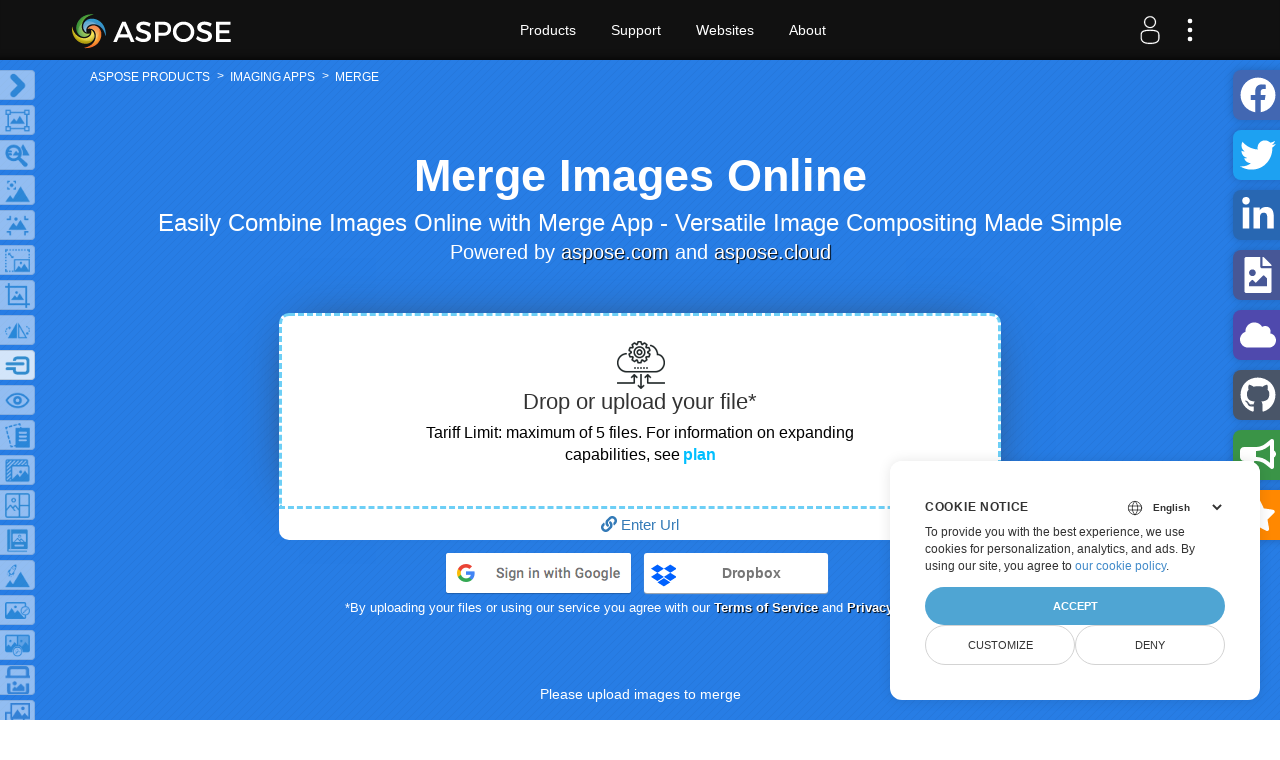

--- FILE ---
content_type: text/html; charset=utf-8
request_url: https://products.aspose.app/imaging/image-merge
body_size: 35606
content:
<!DOCTYPE html><html lang=en dir=ltr><head><title>Free Online Image Merge Tool - Merge Images, Photos, Pictures | Merge App</title><meta name=viewport content="width=device-width, initial-scale=1.0"><meta charset=utf-8><meta name=description content="Merge images online for free with Aspose.Imaging Merge app. Combine photos into one with high-quality results. Effortlessly create stunning collages or multi-page documents."><meta name=generator content=aspose.app><meta name=keywords content="merge images,combine images,merge photos,merge images online,combine photos,combine two photos,merge app"><meta property=og:title content="Free Online Image Merge Tool - Merge Images, Photos, Pictures | Merge App"><meta property=og:site_name content="Free File Format Apps"><meta property=og:url content=https://products.aspose.app/imaging/image-merge><meta property=og:description content="Merge images online for free with Aspose.Imaging Merge app. Combine photos into one with high-quality results. Effortlessly create stunning collages or multi-page documents."><meta property=og:type content=website><meta property=og:image content=https://products.aspose.app/shared/img/aspose_imaging-for-net.png><meta name=twitter:card content=summary><meta name=twitter:site content=@AsposeImaging><meta name=twitter:creator content=@AsposeImaging><meta name=twitter:title content="Free Online Image Merge Tool - Merge Images, Photos, Pictures | Merge App"><meta name=twitter:description content="Merge images online for free with Aspose.Imaging Merge app. Combine photos into one with high-quality results. Effortlessly create stunning collages or multi-page documents."><meta name=twitter:image content=https://products.aspose.app/shared/img/aspose_imaging-for-net.png><link href=/imaging/shared/img/favicon.ico rel="shortcut icon" type=image/vnd.microsoft.icon><link rel=canonical href=https://products.aspose.app/imaging/image-merge><link rel=alternate hreflang=en href=https://products.aspose.app/imaging/image-merge><link rel=alternate hreflang=ru href=https://products.aspose.app/imaging/ru/image-merge><link rel=alternate hreflang=de href=https://products.aspose.app/imaging/de/image-merge><link rel=alternate hreflang=es href=https://products.aspose.app/imaging/es/image-merge><link rel=alternate hreflang=hi href=https://products.aspose.app/imaging/hi/image-merge><link rel=alternate hreflang=id href=https://products.aspose.app/imaging/id/image-merge><link rel=alternate hreflang=pt href=https://products.aspose.app/imaging/pt/image-merge><link rel=alternate hreflang=tr href=https://products.aspose.app/imaging/tr/image-merge><link rel=alternate hreflang=ur href=https://products.aspose.app/imaging/ur/image-merge><link rel=alternate hreflang=zh-hans href=https://products.aspose.app/imaging/zh-hans/image-merge><link rel=alternate hreflang=zh-hant href=https://products.aspose.app/imaging/zh-hant/image-merge><link rel=alternate hreflang=it href=https://products.aspose.app/imaging/it/image-merge><link rel=alternate hreflang=ar href=https://products.aspose.app/imaging/ar/image-merge><link rel=alternate hreflang=fa href=https://products.aspose.app/imaging/fa/image-merge><link rel=alternate hreflang=fr href=https://products.aspose.app/imaging/fr/image-merge><link rel=alternate hreflang=th href=https://products.aspose.app/imaging/th/image-merge><link rel=alternate hreflang=pl href=https://products.aspose.app/imaging/pl/image-merge><link rel=alternate hreflang=ja href=https://products.aspose.app/imaging/ja/image-merge><link rel=alternate hreflang=ko href=https://products.aspose.app/imaging/ko/image-merge><link rel=alternate hreflang=he href=https://products.aspose.app/imaging/he/image-merge><link rel=alternate hreflang=vi href=https://products.aspose.app/imaging/vi/image-merge><link rel=alternate hreflang=nl href=https://products.aspose.app/imaging/nl/image-merge><link rel=alternate hreflang=lt href=https://products.aspose.app/imaging/lt/image-merge><link rel=alternate hreflang=af href=https://products.aspose.app/imaging/af/image-merge><link rel=alternate hreflang=ht href=https://products.aspose.app/imaging/ht/image-merge><link rel=alternate hreflang=ca href=https://products.aspose.app/imaging/ca/image-merge><link rel=alternate hreflang=cs href=https://products.aspose.app/imaging/cs/image-merge><link rel=alternate hreflang=cy href=https://products.aspose.app/imaging/cy/image-merge><link rel=alternate hreflang=da href=https://products.aspose.app/imaging/da/image-merge><link rel=alternate hreflang=et href=https://products.aspose.app/imaging/et/image-merge><link rel=alternate hreflang=tl href=https://products.aspose.app/imaging/tl/image-merge><link rel=alternate hreflang=ga href=https://products.aspose.app/imaging/ga/image-merge><link rel=alternate hreflang=hr href=https://products.aspose.app/imaging/hr/image-merge><link rel=alternate hreflang=is href=https://products.aspose.app/imaging/is/image-merge><link rel=alternate hreflang=ku href=https://products.aspose.app/imaging/ku/image-merge><link rel=alternate hreflang=lv href=https://products.aspose.app/imaging/lv/image-merge><link rel=alternate hreflang=hu href=https://products.aspose.app/imaging/hu/image-merge><link rel=alternate hreflang=ms href=https://products.aspose.app/imaging/ms/image-merge><link rel=alternate hreflang=no href=https://products.aspose.app/imaging/no/image-merge><link rel=alternate hreflang=ro href=https://products.aspose.app/imaging/ro/image-merge><link rel=alternate hreflang=sk href=https://products.aspose.app/imaging/sk/image-merge><link rel=alternate hreflang=sl href=https://products.aspose.app/imaging/sl/image-merge><link rel=alternate hreflang=fi href=https://products.aspose.app/imaging/fi/image-merge><link rel=alternate hreflang=sv href=https://products.aspose.app/imaging/sv/image-merge><link rel=alternate hreflang=jv href=https://products.aspose.app/imaging/jv/image-merge><link rel=alternate hreflang=el href=https://products.aspose.app/imaging/el/image-merge><link rel=alternate hreflang=bg href=https://products.aspose.app/imaging/bg/image-merge><link rel=alternate hreflang=kk href=https://products.aspose.app/imaging/kk/image-merge><link rel=alternate hreflang=uk href=https://products.aspose.app/imaging/uk/image-merge><link rel=alternate hreflang=hy href=https://products.aspose.app/imaging/hy/image-merge><link rel=alternate hreflang=ka href=https://products.aspose.app/imaging/ka/image-merge><link rel=alternate hreflang=am href=https://products.aspose.app/imaging/am/image-merge><link rel=alternate hreflang=x-default href=https://products.aspose.app/imaging/image-merge><link rel=stylesheet href="/imaging/shared/css/ImagingAppsHead.min.css?v=A6meOMfkDRMJ0JaHOwc1EIZbS-m_6nxL_NJLRNjsIe0"><script>window.dataLayer=window.dataLayer||[];function gtag(){dataLayer.push(arguments);}
gtag('set','url_passthrough',true);gtag('set','ads_data_redaction',true);gtag('consent','default',{'ad_storage':'denied','ad_user_data':'denied','ad_personalization':'denied','analytics_storage':'denied'});window.uetq=window.uetq||[];window.uetq.push('consent','default',{'ad_storage':'denied'});</script><script async src="https://www.googletagmanager.com/gtag/js?id=G-1LEXT1ZD9X"></script><script>window.dataLayer=window.dataLayer||[];function gtag(){dataLayer.push(arguments);}
gtag('js',new Date());gtag('config','G-1LEXT1ZD9X');</script><body><div id=DynabicMenuInnerDiv><div class=topheader><div class="topsection topsection-panel"><button type=button class=togglebtn id=mobile-button> <span class=sr-only>Toggle navigation</span> <span class=icon-bar></span> <span class=icon-bar></span> <span class=icon-bar></span> </button><div class=venturelogo><a rel=nofollow href=https://www.aspose.app></a></div><div id=login-menu-container><div id=login-menu-container1><label class="menu-btn appearance-none" type=button for=login-menu-cb-id> <svg id=user-logo width=40px height=30px xmlns=http://www.w3.org/2000/svg x=0 y=0 viewBox="0 0 205.2 205.2" xml:space=preserve><path fill=#fff stroke=#fff d="M102.9 89.9c-22.6 0-41.1-18.4-41.1-41.1S80.2 7.7 102.9 7.7c22.7 0 41.1 18.4 41.1 41.1s-18.5 41.1-41.1 41.1zm0-74.5c-18.4 0-33.4 15-33.4 33.4s15 33.4 33.4 33.4 33.4-15 33.4-33.4-15-33.4-33.4-33.4zM102.9 198.3c-26.2 0-43.9-5-53.9-15.2-10.7-10.9-10.5-25.3-10.3-36.9v-4.4c0-10.6 0-21.4 8.8-29.2 9.2-8.2 26.2-11.8 55.3-11.8s46.1 3.6 55.3 11.8c8.8 7.8 8.8 18.6 8.8 29l-3.8.4h3.8c0 2 .1 4.1.2 6.2.4 11 1 24.6-9 35.1-9.7 10-27.8 15-55.2 15zm0-89.8c-26.3 0-42.7 3.2-50.2 9.9-6.3 5.6-6.3 13.4-6.3 23.4l-.1 4.6c-.2 10.6-.4 22.7 8.1 31.3 8.4 8.5 24.7 12.9 48.4 12.9 24.9 0 41.6-4.3 49.8-12.8 7.7-8.1 7.3-18.9 6.9-29.4-.1-2.3-.2-4.5-.2-6.5v-.4c0-9.9 0-17.7-6.2-23.2-7.5-6.6-23.9-9.8-50.2-9.8z" /></svg> <svg width=40px height=30px viewBox="0 0 20 50" fill=#fff xmlns=http://www.w3.org/2000/svg><circle cx=10 cy=10 r=4 /><circle cx=10 cy=25 r=4 /><circle cx=10 cy=40 r=4 /></svg> </label> <input class=menu-btn type=checkbox id=login-menu-cb-id onchange="OnMenuStateChanged(this,'login-menu-cb-id','login-menu-list')"><ul id=login-menu-list class="menu-items topmenuddl" style=top:60px><li><a class="loginUrl loginMenuLink appearance-none" href="" type=button rel=nofollow style=display:flex;flex-direction:row;align-items:center> <svg class=loginMenuLinkIcon transform=scale(-1,1) fill=#fff version=1.1 viewBox="0 0 34 40" xml:space=preserve xmlns=http://www.w3.org/2000/svg><path d="m0 1.24v37.18c0 0.56 0.69 1.24 1.24 1.24h25.85c0.55 0 1.24-0.68 1.24-1.24v-7.43c0-0.65-0.61-1.24-1.59-1.24-0.56 0-1.24 0.69-1.24 1.24v5.84h-22.67v-34h22.67v5.85c0 0.64 0.61 1.24 1.59 1.24 0.55 0 1.24-0.69 1.24-1.24v-7.44c0-0.55-0.69-1.24-1.24-1.24h-25.85c-0.55 0-1.24 0.69-1.24 1.24zm12.75 18.5c0 0.61 0.12 0.95 0.57 1.3 0.38 0.29 0.58 0.52 0.91 0.85l2.55 2.59c0.06 0.07 0.16 0.18 0.21 0.23l0.4 0.39c0.02 0.02 0.04 0.03 0.05 0.05l0.97 0.98c1.78 1.79 2.84 0.08 2.84-0.46 0-1.7-2.61-3.03-3.54-4.42 0.77 0 14.86 0.07 15.28-0.04 1.28-0.33 1.39-2.29 0.06-2.74-0.52-0.18-14.42-0.05-15.34-0.05 0.93-1.39 3.54-2.73 3.54-4.43 0-0.51-0.98-2.13-2.66-0.63l-0.44 0.45c-0.08 0.08-0.12 0.12-0.22 0.23-0.12 0.13-0.1 0.11-0.22 0.22l-0.63 0.61c-0.84 0.84-2.98 3.17-3.71 3.72-0.33 0.25-0.62 0.58-0.62 1.15z" /></svg><div class=loginMenuLinkText>Login</div></a><li><a class="loginMenuLink appearance-none" href=# onclick=openLng() type=button rel=nofollow> <svg class=loginMenuLinkIcon fill=#fff version=1.1 viewBox="0 0 40 40" xml:space=preserve xmlns=http://www.w3.org/2000/svg><path d="m0 19.09c0 3.65 0.32 6.35 1.9 9.5 0.57 1.14 1.03 2.02 1.75 3.01 2.13 2.95 4.54 4.93 7.86 6.56 5.07 2.5 11.97 2.51 17.06-0.03 4.4-2.21 7.34-5.1 9.57-9.62 2.46-5 2.51-11.99 0-16.98-2.33-4.61-5.04-7.31-9.65-9.64-6.18-3.12-14.24-2.24-19.93 1.69-4.84 3.35-8.56 9.55-8.56 15.51zm13.6-15.93c-0.77 1.16-1.05 1.31-1.99 2.89-0.51 0.83-1.25 2.36-1.49 3.39l-1.75-0.69c-0.5-0.23-1.21-0.69-1.74-0.82 1.07-1.59 5.43-4.64 6.97-4.77zm12.79 0c1.52 0.13 5.86 3.1 6.98 4.77l-3.49 1.51c-0.36-1.52-1.54-3.61-2.44-4.88-0.35-0.49-0.71-0.89-1.05-1.4zm-7.32-1.16v8.96c-3.7 0-6.39-0.92-7.09-0.94 0.11-0.23 0.14-0.41 0.24-0.68l0.88-1.91c0.71-1.4 2.08-3.27 3.34-4.22 0.72-0.54 1.65-0.98 2.63-1.21zm1.86 8.96v-8.96c2.75 0.64 4.73 3.04 5.93 5.35l0.88 1.91c0.13 0.31 0.16 0.51 0.28 0.76l-3.32 0.64c-1.2 0.19-2.46 0.3-3.77 0.3zm-12.56 8.13h-6.39c0-2.08 0.54-3.82 1.09-5.42 0.36-1.07 1-2.35 1.6-3.27 0.26-0.4 0.46-0.66 0.68-1.07 0.64 0.43 3.31 1.78 4.18 1.86-0.61 2.64-1.16 5.04-1.16 7.9zm22.09-7.9c0.88-0.08 3.55-1.43 4.19-1.86 0.83 1.58 1.42 1.94 2.31 4.32 0.6 1.62 1.01 3.41 1.18 5.44h-6.51c0-1.86-0.34-4.22-0.71-6.04-0.07-0.35-0.34-1.59-0.46-1.86zm-20.11 7.55c0-1.52 0.53-5.78 1.04-6.86 0.72 0.02 4.29 1.05 7.68 1.05v6.16h-8.72v-0.35zm10.58-5.81c1.22 0 2.81-0.19 3.95-0.35l3.72-0.7c0.6 1.26 1.05 5.6 1.05 7.21h-8.72v-6.16zm13.83 17.68c-0.8-0.07-3.01-1.64-4.3-1.75 0.62-2.64 1.17-5.05 1.17-7.9h6.39c0 2.08-0.53 3.74-1.06 5.33-0.72 2.18-2.09 3.92-2.2 4.32zm-32.78-9.31v-0.34h6.39c0 1.4 0.19 2.88 0.37 4.16 0.19 1.33 0.51 2.51 0.79 3.74-0.87 0.07-3.54 1.43-4.18 1.86-0.97-1.83-1.1-1.37-2.23-4.17-0.51-1.27-1.14-3.45-1.14-5.25zm8.37 0v-0.34h8.72v6.16c-1.23 0-2.81 0.19-3.95 0.35l-3.73 0.69c-0.51-1.07-1.04-5.33-1.04-6.86zm18.25 6.86-3.62-0.68c-1.19-0.16-2.79-0.36-4.05-0.36v-6.16h8.72c0 1.49-0.11 2.63-0.33 3.96-0.13 0.79-0.46 2.7-0.72 3.24zm-16.62 1.86c0.54-0.01 1.13-0.23 1.63-0.34 1.71-0.35 3.65-0.59 5.46-0.59v8.96c-3.12-0.73-5.39-3.83-6.53-6.62l-0.56-1.41zm8.95 8.03v-8.96c4.03 0 5.41 0.79 7.09 0.93-0.11 0.24-0.15 0.41-0.25 0.68-1.15 3.04-3.47 6.56-6.84 7.35zm-7.33-1.17c-1.53-0.13-5.89-3.15-6.97-4.76l3.49-1.51c0.62 2.67 2.27 4.45 3.48 6.27zm12.79 0c1.22-1.82 2.87-3.6 3.49-6.27l1.74 0.69c0.51 0.23 1.21 0.69 1.75 0.82-0.54 0.81-0.77 0.83-1.42 1.48-1.06 1.06-4.44 3.19-5.56 3.28z" /></svg><div class=loginMenuLinkText>Language</div></a></ul></div><script>if(document.readyState=="complete"){updateResourcesInits();}else{document.onreadystatechange=function(){if(document.readyState=="complete"){updateResourcesInits();}}}
function updateResourcesInits(){window.Resources['maxFiles']=5;window.Resources['singleFileMaxSize']=50;window.Resources['totalFilesMaxSize']=100;window.Resources['isAuthenticated']=`False`==='True';window.Resources['canCropByShape']=`True`==='True';window.Resources['MaxOverlays']=3;}</script><script>var isUserPremium=false;var timeout;if(typeof timeout===undefined){timeout=setTimeout(function(){if(isUserPremium==="false"){if(!document.querySelector('script[src*="googlesyndication.com"]')){var script=document.createElement("script");script.src="https://pagead2.googlesyndication.com/pagead/js/adsbygoogle.js?client=ca-pub-5946266927584579";script.async=true;script.crossOrigin="anonymous";document.body.appendChild(script);}}},60000);}</script><script async src="https://pagead2.googlesyndication.com/pagead/js/adsbygoogle.js?client=ca-pub-5946266927584579" crossorigin=anonymous></script></div><div class=menuitems><ul class="topheadermenus twocolmenu"><li><a rel=nofollow href=https://products.aspose.app class=mobileanchor>Products</a><ul class=topmenuddl><div class=productmenubox><a rel=nofollow href=https://products.aspose.app/total><em>Aspose.Total<b>Product Solution</b></em></a> <a rel=nofollow href=https://products.aspose.app/words><em>Aspose.Words<b>Product Solution</b></em></a> <a rel=nofollow href=https://products.aspose.app/pdf><em>Aspose.PDF<b>Product Solution</b></em></a> <a rel=nofollow href=https://products.aspose.app/cells><em>Aspose.Cells<b>Product Solution</b></em></a> <a rel=nofollow href=https://products.aspose.app/email><em>Aspose.Email<b>Product Solution</b></em></a> <a rel=nofollow href=https://products.aspose.app/slides><em>Aspose.Slides<b>Product Solution</b></em></a> <a rel=nofollow href=https://products.aspose.app/imaging><em>Aspose.Imaging<b>Product Solution</b></em></a> <a rel=nofollow href=https://products.aspose.app/barcode><em>Aspose.BarCode<b>Product Solution</b></em></a> <a rel=nofollow href=https://products.aspose.app/diagram><em>Aspose.Diagram<b>Product Solution</b></em></a> <a rel=nofollow href=https://products.aspose.app/tasks><em>Aspose.Tasks<b>Product Solution</b></em></a> <a rel=nofollow href=https://products.aspose.app/ocr><em>Aspose.OCR<b>Product Solution</b></em></a> <a rel=nofollow href=https://products.aspose.app/note><em>Aspose.Note<b>Product Solution</b></em></a> <a rel=nofollow href=https://products.aspose.app/cad><em>Aspose.CAD<b>Product Solution</b></em></a> <a rel=nofollow href=https://products.aspose.app/3d><em>Aspose.3D<b>Product Solution</b></em></a> <a rel=nofollow href=https://products.aspose.app/html><em>Aspose.HTML<b>Product Solution</b></em></a> <a rel=nofollow href=https://products.aspose.app/gis><em>Aspose.GIS<b>Product Solution</b></em></a> <a rel=nofollow href=https://products.aspose.app/zip><em>Aspose.ZIP<b>Product Solution</b></em></a> <a rel=nofollow href=https://products.aspose.app/page><em>Aspose.Page<b>Product Solution</b></em></a> <a rel=nofollow href=https://products.aspose.app/psd><em>Aspose.PSD<b>Product Solution</b></em></a> <a rel=nofollow href=https://products.aspose.app/omr><em>Aspose.OMR<b>Product Solution</b></em></a> <a rel=nofollow href=https://products.aspose.app/svg><em>Aspose.SVG<b>Product Solution</b></em></a> <a rel=nofollow href=https://products.aspose.app/finance><em>Aspose.Finance<b>Product Solution</b></em></a> <a rel=nofollow href=https://products.aspose.app/font><em>Aspose.Font<b>Product Solution</b></em></a> <a rel=nofollow href=https://products.aspose.app/tex><em>Aspose.TeX<b>Product Solution</b></em></a> <a rel=nofollow href=https://products.aspose.app/pub><em>Aspose.PUB<b>Product Solution</b></em></a> <a rel=nofollow href=https://products.aspose.app/drawing><em>Aspose.Drawing<b>Product Solution</b></em></a> <a rel=nofollow href=https://products.aspose.app/audio><em>Aspose.Audio<b>Product Solution</b></em></a> <a rel=nofollow href=https://products.aspose.app/video><em>Aspose.Video<b>Product Solution</b></em></a> <a rel=nofollow href=https://products.aspose.app/ebook><em>Aspose.eBook<b>Product Solution</b></em></a></div></ul><li><a rel=nofollow href=javascript: class=mobileanchor>Support</a><ul class=topmenuddl><li><a href=https://source.aspose.app>Source Code</a><li><a rel=nofollow href=https://forum.aspose.app>Free Support</a><li><a rel=nofollow href="https://aspose-free-consulting.github.io/">Free Consulting</a><li><a rel=nofollow href=https://blog.aspose.app>Blog</a><li><a rel=nofollow href=https://status.aspose.app>Status</a></ul><li><a rel=nofollow href=https://websites.aspose.app class=mobileanchor>Websites</a><ul class=topmenuddl><li><a rel=nofollow href=https://websites.aspose.app/aspose/com>aspose.com</a><li><a rel=nofollow href=https://websites.aspose.app/aspose/cloud>aspose.cloud</a><li><a rel=nofollow href=https://websites.aspose.app/aspose/app>aspose.app</a><li><a rel=nofollow href=https://websites.aspose.app/groupdocs/com>groupdocs.com</a><li><a rel=nofollow href=https://websites.aspose.app/groupdocs/cloud>groupdocs.cloud</a><li><a rel=nofollow href=https://websites.aspose.app/groupdocs/app>groupdocs.app</a><li><a rel=nofollow href=https://websites.aspose.app/conholdate/com>conholdate.com</a><li><a rel=nofollow href=https://websites.aspose.app/conholdate/cloud>conholdate.cloud</a><li><a rel=nofollow href=https://websites.aspose.app/conholdate/app>conholdate.app</a><li><a rel=nofollow href=https://websites.aspose.app/containerize/com>containerize.com</a><li><a rel=nofollow href=https://websites.aspose.app/codeporting/com>codeporting.com</a><li><a rel=nofollow href=https://websites.aspose.app/fileformat/com>fileformat.com</a></ul><li><a rel=nofollow href="https://about.aspose.app/" class=mobileanchor>About</a><ul class=topmenuddl><li><a rel=nofollow href="https://about.aspose.app/">About Us</a><li><a rel=nofollow href=https://about.aspose.app/contact>Contact</a><li><a rel=nofollow href=https://about.aspose.app/legal>Legal</a><li><a rel=nofollow href="https://about.aspose.app/affiliates/">Affiliates</a><li><a rel=nofollow href="https://about.aspose.app/events/">Events</a><li><a rel=nofollow href=https://about.aspose.app/acquisition>Acquisition</a></ul></ul></div></div></div></div><div id=mainMenuPlaceholder></div><script>window.Resources={};window.Resources['ValidateEmailMessage']=`Please Enter Valid Email ID`;window.Resources['SelectedLanguageName']=`English`;window.Resources['StatsCaptionTemplate']=`We&#x27;ve already processed {0} files with total size of {1} Mbytes`;window.Resources['default']=`default`;window.CurrentAppLang=`en`;window.IsDefaultAppLang=`True`;window.AppRouteTemplate=`https://products.aspose.app/imaging{0}/image-merge`;window.AllSupportedLang=[{"Id":"en","Description":"English","ChangeToLanguage":"Change to language","Name":"English","CountryFlag":"us","Rtl":false,"UrlId":""},{"Id":"ru","Description":"Русский","ChangeToLanguage":"Изменить на","Name":"Russian","CountryFlag":"ru","Rtl":false,"UrlId":"/ru"},{"Id":"de","Description":"Deutsch","ChangeToLanguage":"Zu Sprache wechseln","Name":"German","CountryFlag":"de","Rtl":false,"UrlId":"/de"},{"Id":"es","Description":"Español","ChangeToLanguage":"Cambiar al idioma","Name":"Spanish","CountryFlag":"es","Rtl":false,"UrlId":"/es"},{"Id":"hi","Description":"हिंदी","ChangeToLanguage":"भाषा में बदलें","Name":"Hindi","CountryFlag":"in","Rtl":false,"UrlId":"/hi"},{"Id":"id","Description":"Indonesia","ChangeToLanguage":"Ubah ke bahasa","Name":"Indonesian","CountryFlag":"id","Rtl":false,"UrlId":"/id"},{"Id":"pt","Description":"Português","ChangeToLanguage":"Alterar para idioma","Name":"Portugese","CountryFlag":"pt","Rtl":false,"UrlId":"/pt"},{"Id":"tr","Description":"Türk","ChangeToLanguage":"Dile değiştir","Name":"Turkish","CountryFlag":"tr","Rtl":false,"UrlId":"/tr"},{"Id":"ur","Description":"اردو","ChangeToLanguage":"زبان میں بدلیں","Name":"Urdu","CountryFlag":"pk","Rtl":true,"UrlId":"/ur"},{"Id":"zh-hans","Description":"简体中文","ChangeToLanguage":"更改语言","Name":"Chinese (Simplified)","CountryFlag":"cn","Rtl":false,"UrlId":"/zh-hans"},{"Id":"zh-hant","Description":"中國傳統的","ChangeToLanguage":"更改語言","Name":"Chinese (Traditional)","CountryFlag":"cn","Rtl":false,"UrlId":"/zh-hant"},{"Id":"it","Description":"Italiano","ChangeToLanguage":"Cambia in lingua","Name":"Italian","CountryFlag":"it","Rtl":false,"UrlId":"/it"},{"Id":"ar","Description":"عربي","ChangeToLanguage":"تغيير إلى اللغة","Name":"Arabic","CountryFlag":"ae","Rtl":true,"UrlId":"/ar"},{"Id":"fa","Description":"فارسی","ChangeToLanguage":"تغییر به زبان","Name":"Farsi","CountryFlag":"ir","Rtl":true,"UrlId":"/fa"},{"Id":"fr","Description":"Français","ChangeToLanguage":"Changer de langue","Name":"French","CountryFlag":"fr","Rtl":false,"UrlId":"/fr"},{"Id":"th","Description":"ไทย","ChangeToLanguage":"เปลี่ยนภาษา","Name":"Thai","CountryFlag":"th","Rtl":false,"UrlId":"/th"},{"Id":"pl","Description":"Polskie","ChangeToLanguage":"Zmień na język","Name":"Polish","CountryFlag":"pl","Rtl":false,"UrlId":"/pl"},{"Id":"ja","Description":"日本","ChangeToLanguage":"言語に変更","Name":"Japanese","CountryFlag":"jp","Rtl":false,"UrlId":"/ja"},{"Id":"ko","Description":"한국인","ChangeToLanguage":"언어로 변경","Name":"Korean","CountryFlag":"kr","Rtl":false,"UrlId":"/ko"},{"Id":"he","Description":"עִברִית","ChangeToLanguage":"שנה לשפה","Name":"Hebrew","CountryFlag":"il","Rtl":true,"UrlId":"/he"},{"Id":"vi","Description":"Tiếng Việt","ChangeToLanguage":"Thay đổi ngôn ngữ","Name":"Vietnamese","CountryFlag":"vn","Rtl":false,"UrlId":"/vi"},{"Id":"nl","Description":"Hollandske","ChangeToLanguage":"Wijzig naar taal","Name":"Dutch","CountryFlag":"nl","Rtl":false,"UrlId":"/nl"},{"Id":"lt","Description":"Lietuvių","ChangeToLanguage":"Keisti į kalbą","Name":"Lithuanian","CountryFlag":"lv","Rtl":false,"UrlId":"/lt"},{"Id":"af","Description":"Afrikaans","ChangeToLanguage":"Verander na taal","Name":"Afrikaans","CountryFlag":"za","Rtl":false,"UrlId":"/af"},{"Id":"ht","Description":"Ayisyen","ChangeToLanguage":"Change to language","Name":"Haitians","CountryFlag":"ht","Rtl":false,"UrlId":"/ht"},{"Id":"ca","Description":"Català","ChangeToLanguage":"Canvi a l'idioma","Name":"Catalan","CountryFlag":"ad","Rtl":false,"UrlId":"/ca"},{"Id":"cs","Description":"Čeština","ChangeToLanguage":"Změnit na jazyk","Name":"Czech","CountryFlag":"cz","Rtl":false,"UrlId":"/cs"},{"Id":"cy","Description":"Cymraeg","ChangeToLanguage":"Newid i iaith","Name":"Welsh","CountryFlag":"gb","Rtl":false,"UrlId":"/cy"},{"Id":"da","Description":"Dansk","ChangeToLanguage":"Skift til sprog","Name":"Dansk","CountryFlag":"dk","Rtl":false,"UrlId":"/da"},{"Id":"et","Description":"Eestlane","ChangeToLanguage":"Muuda keelele","Name":"Estonian","CountryFlag":"ee","Rtl":false,"UrlId":"/et"},{"Id":"tl","Description":"Filipino","ChangeToLanguage":"Change to language","Name":"Filipino","CountryFlag":"ph","Rtl":false,"UrlId":"/tl"},{"Id":"ga","Description":"Gaeilge","ChangeToLanguage":"Athrú go teanga","Name":"Irish","CountryFlag":"ie","Rtl":false,"UrlId":"/ga"},{"Id":"hr","Description":"Hrvatski","ChangeToLanguage":"Promijenite jezik","Name":"Croatian","CountryFlag":"hr","Rtl":false,"UrlId":"/hr"},{"Id":"is","Description":"Íslenska","ChangeToLanguage":"Skiptu yfir í tungumál","Name":"Icelandic","CountryFlag":"is","Rtl":false,"UrlId":"/is"},{"Id":"ku","Description":"Kurdî","ChangeToLanguage":"Guhertina ziman","Name":"Kurdish","CountryFlag":"iq","Rtl":false,"UrlId":"/ku"},{"Id":"lv","Description":"Latvietis","ChangeToLanguage":"Mainīt valodu","Name":"Latvian","CountryFlag":"lv","Rtl":false,"UrlId":"/lv"},{"Id":"hu","Description":"Magyar","ChangeToLanguage":"Váltás nyelvre","Name":"Hungarian","CountryFlag":"hu","Rtl":false,"UrlId":"/hu"},{"Id":"ms","Description":"Melayu","ChangeToLanguage":"Tukar kepada bahasa","Name":"Malay","CountryFlag":"my","Rtl":false,"UrlId":"/ms"},{"Id":"no","Description":"Norsk","ChangeToLanguage":"Change to language","Name":"Norsk","CountryFlag":"no","Rtl":false,"UrlId":"/no"},{"Id":"ro","Description":"Română","ChangeToLanguage":"Schimbați la limbă","Name":"Romania","CountryFlag":"ro","Rtl":false,"UrlId":"/ro"},{"Id":"sk","Description":"Slovák","ChangeToLanguage":"Zmeňte na jazyk","Name":"Slovak","CountryFlag":"sk","Rtl":false,"UrlId":"/sk"},{"Id":"sl","Description":"Slovenščina","ChangeToLanguage":"Preklopite na jezik","Name":"Slovene","CountryFlag":"si","Rtl":false,"UrlId":"/sl"},{"Id":"fi","Description":"Suomalainen","ChangeToLanguage":"Vaihda kieleen","Name":"Finn","CountryFlag":"fi","Rtl":false,"UrlId":"/fi"},{"Id":"sv","Description":"Svenska","ChangeToLanguage":"Byt till språk","Name":"Swedish","CountryFlag":"se","Rtl":false,"UrlId":"/sv"},{"Id":"jv","Description":"Wong jawa","ChangeToLanguage":"Ganti basa","Name":"Javanese people","CountryFlag":"id","Rtl":false,"UrlId":"/jv"},{"Id":"el","Description":"Ελληνικά","ChangeToLanguage":"Αλλαγή στη γλώσσα","Name":"Greek","CountryFlag":"gr","Rtl":false,"UrlId":"/el"},{"Id":"bg","Description":"Български","ChangeToLanguage":"Промяна на език","Name":"Bulgarian","CountryFlag":"bg","Rtl":false,"UrlId":"/bg"},{"Id":"kk","Description":"Қазақ","ChangeToLanguage":"Тілге өзгерту","Name":"Kazakh","CountryFlag":"kz","Rtl":false,"UrlId":"/kk"},{"Id":"uk","Description":"Український","ChangeToLanguage":"Зміна на мову","Name":"Ukrainian","CountryFlag":"ua","Rtl":false,"UrlId":"/uk"},{"Id":"hy","Description":"Հայերեն","ChangeToLanguage":"Փոխել լեզվին","Name":"Armenian","CountryFlag":"am","Rtl":false,"UrlId":"/hy"},{"Id":"ka","Description":"ქართველი","ChangeToLanguage":"ენაზე შეცვლა","Name":"Georgian","CountryFlag":"ge","Rtl":false,"UrlId":"/ka"},{"Id":"am","Description":"አማርኛ","ChangeToLanguage":"ወደ ቋንቋ ቀይር","Name":"Amharic","CountryFlag":"et","Rtl":false,"UrlId":"/am"}];window.AppType='Merger';window.VersionUI=`25.52.421ba92`;window.AppVersion=`25.52`;window.AppBackend=`Merger`;window.APIBasePath=atob('aHR0cHM6Ly9hcGkucHJvZHVjdHMuYXNwb3NlLmFwcC9pbWFnaW5nL2NvbW1vbi9hcGkv');window.AuthBasePath='https://api.products.aspose.app';window.AppBasePath='https://products.aspose.app';window.CommonAPIBasePath=atob('aHR0cHM6Ly9hcGkucHJvZHVjdHMuYXNwb3NlLmFwcA==');window.UseCommonWebApi=true;window.ModelOptions={"AcceptedExtensions":".jpg,.jpeg,.jp2,.j2k,.bmp,.dib,.tif,.tiff,.gif,.png,.png,.apng,.tga,.emf,.emz,.wmf,.wmz,.webp,.svg,.svgz,.dcm,.dicom,.djvu,.dng,.odg,.otg,.eps,.cdr,.cmx,.ico","Formats":{"SourceFormats":[{"Format":"jpg","Name":"JPG","HasAlpha":false,"IsMultiPageFormat":false,"IsVectorFormat":false,"FormatExtensions":[".jpg",".jpeg"]},{"Format":"jp2","Name":"JP2","HasAlpha":false,"IsMultiPageFormat":false,"IsVectorFormat":false,"FormatExtensions":[".jp2"]},{"Format":"j2k","Name":"J2K","HasAlpha":false,"IsMultiPageFormat":false,"IsVectorFormat":false,"FormatExtensions":[".j2k"]},{"Format":"bmp","Name":"BMP","HasAlpha":false,"IsMultiPageFormat":false,"IsVectorFormat":false,"FormatExtensions":[".bmp"]},{"Format":"dib","Name":"DIB","HasAlpha":false,"IsMultiPageFormat":false,"IsVectorFormat":false,"FormatExtensions":[".dib"]},{"Format":"tiff","Name":"TIFF","HasAlpha":false,"IsMultiPageFormat":true,"IsVectorFormat":false,"FormatExtensions":[".tif",".tiff"]},{"Format":"gif","Name":"GIF","HasAlpha":false,"IsMultiPageFormat":false,"IsVectorFormat":false,"FormatExtensions":[".gif"]},{"Format":"png","Name":"PNG","HasAlpha":true,"IsMultiPageFormat":false,"IsVectorFormat":false,"FormatExtensions":[".png"]},{"Format":"apng","Name":"APNG","HasAlpha":true,"IsMultiPageFormat":false,"IsVectorFormat":false,"FormatExtensions":[".png",".apng"]},{"Format":"tga","Name":"TGA","HasAlpha":false,"IsMultiPageFormat":false,"IsVectorFormat":false,"FormatExtensions":[".tga"]},{"Format":"emf","Name":"EMF","HasAlpha":false,"IsMultiPageFormat":false,"IsVectorFormat":true,"FormatExtensions":[".emf"]},{"Format":"emz","Name":"EMZ","HasAlpha":false,"IsMultiPageFormat":false,"IsVectorFormat":true,"FormatExtensions":[".emz"]},{"Format":"wmf","Name":"WMF","HasAlpha":false,"IsMultiPageFormat":false,"IsVectorFormat":true,"FormatExtensions":[".wmf"]},{"Format":"wmz","Name":"WMZ","HasAlpha":false,"IsMultiPageFormat":false,"IsVectorFormat":true,"FormatExtensions":[".wmz"]},{"Format":"webp","Name":"WEBP","HasAlpha":false,"IsMultiPageFormat":false,"IsVectorFormat":false,"FormatExtensions":[".webp"]},{"Format":"svg","Name":"SVG","HasAlpha":true,"IsMultiPageFormat":false,"IsVectorFormat":true,"FormatExtensions":[".svg"]},{"Format":"svgz","Name":"SVGZ","HasAlpha":true,"IsMultiPageFormat":false,"IsVectorFormat":true,"FormatExtensions":[".svgz"]},{"Format":"dicom","Name":"DICOM","HasAlpha":false,"IsMultiPageFormat":true,"IsVectorFormat":false,"FormatExtensions":[".dcm",".dicom"]},{"Format":"djvu","Name":"DJVU","HasAlpha":false,"IsMultiPageFormat":true,"IsVectorFormat":false,"FormatExtensions":[".djvu"]},{"Format":"dng","Name":"DNG","HasAlpha":false,"IsMultiPageFormat":false,"IsVectorFormat":false,"FormatExtensions":[".dng"]},{"Format":"odg","Name":"ODG","HasAlpha":false,"IsMultiPageFormat":true,"IsVectorFormat":true,"FormatExtensions":[".odg"]},{"Format":"otg","Name":"OTG","HasAlpha":false,"IsMultiPageFormat":true,"IsVectorFormat":true,"FormatExtensions":[".otg"]},{"Format":"eps","Name":"EPS","HasAlpha":false,"IsMultiPageFormat":false,"IsVectorFormat":true,"FormatExtensions":[".eps"]},{"Format":"cdr","Name":"CDR","HasAlpha":false,"IsMultiPageFormat":true,"IsVectorFormat":true,"FormatExtensions":[".cdr"]},{"Format":"cmx","Name":"CMX","HasAlpha":false,"IsMultiPageFormat":true,"IsVectorFormat":true,"FormatExtensions":[".cmx"]},{"Format":"ico","Name":"ICO","HasAlpha":true,"IsMultiPageFormat":false,"IsVectorFormat":false,"FormatExtensions":[".ico"]}],"DestinationFormats":[{"Format":"pdf","Name":"PDF","HasAlpha":false,"IsMultiPageFormat":true,"IsVectorFormat":false,"FormatExtensions":[".pdf"]},{"Format":"psd","Name":"PSD","HasAlpha":true,"IsMultiPageFormat":true,"IsVectorFormat":false,"FormatExtensions":[".psd"]},{"Format":"jpg","Name":"JPG","HasAlpha":false,"IsMultiPageFormat":false,"IsVectorFormat":false,"FormatExtensions":[".jpg",".jpeg"]},{"Format":"jp2","Name":"JP2","HasAlpha":false,"IsMultiPageFormat":false,"IsVectorFormat":false,"FormatExtensions":[".jp2"]},{"Format":"j2k","Name":"J2K","HasAlpha":false,"IsMultiPageFormat":false,"IsVectorFormat":false,"FormatExtensions":[".j2k"]},{"Format":"gif","Name":"GIF","HasAlpha":false,"IsMultiPageFormat":false,"IsVectorFormat":false,"FormatExtensions":[".gif"]},{"Format":"png","Name":"PNG","HasAlpha":true,"IsMultiPageFormat":false,"IsVectorFormat":false,"FormatExtensions":[".png"]},{"Format":"apng","Name":"APNG","HasAlpha":true,"IsMultiPageFormat":false,"IsVectorFormat":false,"FormatExtensions":[".png",".apng"]},{"Format":"bmp","Name":"BMP","HasAlpha":false,"IsMultiPageFormat":false,"IsVectorFormat":false,"FormatExtensions":[".bmp"]},{"Format":"tiff","Name":"TIFF","HasAlpha":false,"IsMultiPageFormat":true,"IsVectorFormat":false,"FormatExtensions":[".tif",".tiff"]},{"Format":"tga","Name":"TGA","HasAlpha":false,"IsMultiPageFormat":false,"IsVectorFormat":false,"FormatExtensions":[".tga"]},{"Format":"webp","Name":"WEBP","HasAlpha":false,"IsMultiPageFormat":false,"IsVectorFormat":false,"FormatExtensions":[".webp"]},{"Format":"dicom","Name":"DICOM","HasAlpha":false,"IsMultiPageFormat":true,"IsVectorFormat":false,"FormatExtensions":[".dcm",".dicom"]},{"Format":"html","Name":"HTML5 Canvas","HasAlpha":false,"IsMultiPageFormat":false,"IsVectorFormat":true,"FormatExtensions":[".html"]},{"Format":"svg","Name":"SVG","HasAlpha":true,"IsMultiPageFormat":false,"IsVectorFormat":true,"FormatExtensions":[".svg"]},{"Format":"svgz","Name":"SVGZ","HasAlpha":true,"IsMultiPageFormat":false,"IsVectorFormat":true,"FormatExtensions":[".svgz"]},{"Format":"emf","Name":"EMF","HasAlpha":false,"IsMultiPageFormat":false,"IsVectorFormat":true,"FormatExtensions":[".emf"]},{"Format":"emz","Name":"EMZ","HasAlpha":false,"IsMultiPageFormat":false,"IsVectorFormat":true,"FormatExtensions":[".emz"]},{"Format":"wmf","Name":"WMF","HasAlpha":false,"IsMultiPageFormat":false,"IsVectorFormat":true,"FormatExtensions":[".wmf"]},{"Format":"wmz","Name":"WMZ","HasAlpha":false,"IsMultiPageFormat":false,"IsVectorFormat":true,"FormatExtensions":[".wmz"]},{"Format":"ico","Name":"ICO","HasAlpha":true,"IsMultiPageFormat":false,"IsVectorFormat":false,"FormatExtensions":[".ico"]}],"FromFormats":["JPG","JP2","J2K","BMP","DIB","TIFF","GIF","PNG","APNG","TGA","EMF","EMZ","WMF","WMZ","WEBP","SVG","SVGZ","DICOM","DJVU","DNG","ODG","OTG","EPS","CDR","CMX","ICO"],"ToFormats":["PDF","PSD","JPG","JP2","J2K","GIF","PNG","APNG","BMP","TIFF","TGA","WEBP","DICOM","HTML5 Canvas","SVG","SVGZ","EMF","EMZ","WMF","WMZ","ICO"],"FileValidationExpression":".jpg|.jpeg|.jp2|.j2k|.bmp|.dib|.tif|.tiff|.gif|.png|.png|.apng|.tga|.emf|.emz|.wmf|.wmz|.webp|.svg|.svgz|.dcm|.dicom|.djvu|.dng|.odg|.otg|.eps|.cdr|.cmx|.ico","MultiPageDestinationFormats":[{"Format":"pdf","Name":"PDF","HasAlpha":false,"IsMultiPageFormat":true,"IsVectorFormat":false,"FormatExtensions":[".pdf"]},{"Format":"psd","Name":"PSD","HasAlpha":true,"IsMultiPageFormat":true,"IsVectorFormat":false,"FormatExtensions":[".psd"]},{"Format":"tiff","Name":"TIFF","HasAlpha":false,"IsMultiPageFormat":true,"IsVectorFormat":false,"FormatExtensions":[".tif",".tiff"]},{"Format":"dicom","Name":"DICOM","HasAlpha":false,"IsMultiPageFormat":true,"IsVectorFormat":false,"FormatExtensions":[".dcm",".dicom"]}],"IsSuccess":true,"idError":null,"Error":null},"Locale":"en","CloudStorageOptions":{"DropboxStorageEnabled":true,"DropboxAppKey":"gljfwlj92t807r2","GoogleDriveStorageEnabled":true,"GoogleDriveDeveloperKey":"AIzaSyDqZA6e-WRzPNhMU9hy5a4n9zB4Cr_6Vps","GoogleDriveClientId":"821604489629-rjpbpgb0u0ap9tkvdi45u2lb2c5n2uu4.apps.googleusercontent.com","GoogleDriveAppId":"aspose-apps","GoogleReCAPTCHASiteKey":"6LfFpbYpAAAAAJqv3qEM_jTwGE7puhqIaO-d4LoE"},"ProductsAsposeAppUrl":"https://products.aspose.app","BaseUiPath":"imaging","OtherApplications":[{"Application":"Conversion","UploaderMaxFilesNumber":10,"ImageSource":"[data-uri]","ImageAlt":"Aspose.Imaging Conversion","AppName":"Conversion","AppLocalizedName":"Conversion","AppKey":"Conversion","Href":"/imaging/conversion","Description":null,"LinkTargetInSeqProcessing":"_parent"},{"Application":"Watermark","UploaderMaxFilesNumber":10,"ImageSource":"[data-uri]","ImageAlt":"Aspose.Imaging Watermark","AppName":"Watermark","AppLocalizedName":"Watermark","AppKey":"Watermark","Href":"/imaging/watermark","Description":null,"LinkTargetInSeqProcessing":"_parent"},{"Application":"ImageSearch","UploaderMaxFilesNumber":1,"ImageSource":"[data-uri]","ImageAlt":"Aspose.Imaging Reverse","AppName":"Reverse","AppLocalizedName":"Reverse image search","AppKey":"ReverseSearch","Href":"/imaging/image-search","Description":null,"LinkTargetInSeqProcessing":"_blank"},{"Application":"ObjectDetection","UploaderMaxFilesNumber":1,"ImageSource":"[data-uri]","ImageAlt":"Aspose.Imaging ObjectDetection","AppName":"ObjectDetection","AppLocalizedName":"Object detection","AppKey":"ObjectDetection","Href":"/imaging/object-detection","Description":null,"LinkTargetInSeqProcessing":"_blank"},{"Application":"Compress","UploaderMaxFilesNumber":10,"ImageSource":"[data-uri]","ImageAlt":"Aspose.Imaging Compress image","AppName":"Compress image","AppLocalizedName":"Compress","AppKey":"ImageCompress","Href":"/imaging/image-compress","Description":null,"LinkTargetInSeqProcessing":"_parent"},{"Application":"Resize","UploaderMaxFilesNumber":10,"ImageSource":"[data-uri]","ImageAlt":"Aspose.Imaging Resize image","AppName":"Resize image","AppLocalizedName":"Resize","AppKey":"ImageResize","Href":"/imaging/image-resize","Description":null,"LinkTargetInSeqProcessing":"_parent"},{"Application":"Crop","UploaderMaxFilesNumber":10,"ImageSource":"[data-uri]","ImageAlt":"Aspose.Imaging Crop image","AppName":"Crop image","AppLocalizedName":"Crop","AppKey":"ImageCrop","Href":"/imaging/image-crop","Description":null,"LinkTargetInSeqProcessing":"_parent"},{"Application":"RotateFlip","UploaderMaxFilesNumber":10,"ImageSource":"[data-uri]","ImageAlt":"Aspose.Imaging Rotate & Flip image","AppName":"Rotate & Flip image","AppLocalizedName":"Rotate & Flip image","AppKey":"FlipRotate","Href":"/imaging/flip-rotate","Description":null,"LinkTargetInSeqProcessing":"_parent"},{"Application":"Viewer","UploaderMaxFilesNumber":1,"ImageSource":"[data-uri]","ImageAlt":"Aspose.Imaging Viewer","AppName":"Viewer","AppLocalizedName":"Viewer","AppKey":"Viewer","Href":"/imaging/image-view","Description":null,"LinkTargetInSeqProcessing":"_parent"},{"Application":"Deskew","UploaderMaxFilesNumber":10,"ImageSource":"[data-uri]","ImageAlt":"Aspose.Imaging Deskew","AppName":"Deskew","AppLocalizedName":"Deskew","AppKey":"ImageDeskew","Href":"/imaging/image-deskew","Description":null,"LinkTargetInSeqProcessing":"_parent"},{"Application":"ChangeBackground","UploaderMaxFilesNumber":10,"ImageSource":"[data-uri]","ImageAlt":"Aspose.Imaging Remove Bg","AppName":"Remove Bg","AppLocalizedName":"Remove Background","AppKey":"RemoveBg","Href":"/imaging/remove-background","Description":null,"LinkTargetInSeqProcessing":"_parent"},{"Application":"PhotoCollageMaker","UploaderMaxFilesNumber":10,"ImageSource":"[data-uri]","ImageAlt":"Aspose.Imaging Photo Collage Maker","AppName":"Photo Collage Maker","AppLocalizedName":"Photo Collage Maker","AppKey":"PhotoCollageMaker","Href":"/imaging/photo-collage-maker","Description":null,"LinkTargetInSeqProcessing":"_parent"},{"Application":"PhotoBookMaker","UploaderMaxFilesNumber":10,"ImageSource":"[data-uri]","ImageAlt":"Aspose.Imaging Photo Book Maker","AppName":"Photo Book Maker","AppLocalizedName":"Photo Book Maker","AppKey":"PhotoBookMaker","Href":"/imaging/photo-book-maker","Description":null,"LinkTargetInSeqProcessing":"_parent"},{"Application":"AnimationMaker","UploaderMaxFilesNumber":100,"ImageSource":"[data-uri]","ImageAlt":"Aspose.Imaging Animation Maker","AppName":"Animation Maker","AppLocalizedName":"Animation Maker","AppKey":"AnimationMaker","Href":"/imaging/animation-maker","Description":null,"LinkTargetInSeqProcessing":"_parent"},{"Application":"ImageEditor","UploaderMaxFilesNumber":1,"ImageSource":"[data-uri]","ImageAlt":"Aspose.Imaging Image Editor","AppName":"Image Editor","AppLocalizedName":"Image Editor","AppKey":"ImageEditor","Href":"/imaging/image-editor","Description":null,"LinkTargetInSeqProcessing":"_parent"},{"Application":"PhotoFilter","UploaderMaxFilesNumber":1,"ImageSource":"[data-uri]","ImageAlt":"Aspose.Imaging Photo Filter","AppName":"Photo Filter","AppLocalizedName":"Photo Filter","AppKey":"PhotoFilter","Href":"/imaging/photo-filter","Description":null,"LinkTargetInSeqProcessing":"_parent"},{"Application":"ImageSplitter","UploaderMaxFilesNumber":1,"ImageSource":"[data-uri]","ImageAlt":"Aspose.Imaging Image Splitter","AppName":"Image Splitter","AppLocalizedName":"Image Splitter","AppKey":"ImageSplitter","Href":"/imaging/image-split","Description":null,"LinkTargetInSeqProcessing":"_parent"},{"Application":"ImageOverlay","UploaderMaxFilesNumber":10,"ImageSource":"[data-uri]","ImageAlt":"Aspose.Imaging Image Overlay","AppName":"Image Overlay","AppLocalizedName":"Image Overlay","AppKey":"ImageOverlay","Href":"/imaging/image-overlay","Description":null,"LinkTargetInSeqProcessing":"_parent"}]};window.delayBeforeRetryRequest=5000;window.Resources['maxFiles']=5;window.Resources['singleFileMaxSize']=50;window.Resources['totalFilesMaxSize']=100;window.Resources['maxFilesText']=`Sorry, you can process only {0} images in one time.`;window.Resources['maxFilesTextLimit']=`Sorry, your file limit has been end.`;window.Resources['singleFileMaxSizeText']=`The size of the file {0} exceeds the maximum allowable size.`;window.Resources['totalFilesMaxSizeText']=`The total size of the files exceeds the maximum allowable size.`;window.Resources['payedUserText']=`Tariff Limit: maximum of {0} files. For information on expanding capabilities, see`;window.Resources['BillingInfoLinkText']=`plan`;</script><link rel=stylesheet href="/imaging/app/css/Merger.min.css?v=DBX-JhdxeP3xVoGNq5kPzjCJMDJ3HigWJExSG5CUFno"><main class="container-fluid asposetools pb5"><div class=container><ol class=breadcrumbs><li><a href=https://products.aspose.app> <span>Aspose Products</span> </a><li><a href=https://products.aspose.app/imaging/family> <span>Imaging apps</span> </a><li><span>Merge</span></ol><div class=row><div class="col-md-12 pt-5 pb-5"><h1 id=ProductTitle>Merge Images Online</h1><h2 id=ProductTitleSub>Easily Combine Images Online with Merge App - Versatile Image Compositing Made Simple</h2><h3 class=poweredby>Powered by <a target=_blank rel=noopener href="https://www.aspose.com/">aspose.com</a> and <a target=_blank rel=noopener href="https://www.aspose.cloud/">aspose.cloud</a></h3><div id=lngPanel class="alertPanel hidden"><div class=alertBackground></div><div class=lngPanel><div class=lngPanelInfo><div class=lngHeader>Select Language</div><ul class=lngUlList><li class=lngliList><a class="lngLinkBlock lngLink" onmousedown=changePrefLang() data-locale=en href=https://products.aspose.app/imaging/image-merge><i class="cf-24 cf-us"></i>&nbsp;&nbsp;&nbsp;English</a><div class=lngMarker><div style=width:24px;height:24px><svg xmlns=http://www.w3.org/2000/svg viewBox="0 0 24 24" fill=0><path d="M9.143 16.2L20.571 5 22 6.4 9.143 19 2 12l1.429-1.4z"></path></svg></div></div><li class=lngliList><a class="lngLinkBlock lngLink" onmousedown=changePrefLang() data-locale=af href=https://products.aspose.app/imaging/af/image-merge><i class="cf-24 cf-za"></i>&nbsp;&nbsp;&nbsp;Afrikaans</a><li class=lngliList><a class="lngLinkBlock lngLink" onmousedown=changePrefLang() data-locale=ht href=https://products.aspose.app/imaging/ht/image-merge><i class="cf-24 cf-ht"></i>&nbsp;&nbsp;&nbsp;Ayisyen</a><li class=lngliList><a class="lngLinkBlock lngLink" onmousedown=changePrefLang() data-locale=ca href=https://products.aspose.app/imaging/ca/image-merge><i class="cf-24 cf-ad"></i>&nbsp;&nbsp;&nbsp;Català</a><li class=lngliList><a class="lngLinkBlock lngLink" onmousedown=changePrefLang() data-locale=cs href=https://products.aspose.app/imaging/cs/image-merge><i class="cf-24 cf-cz"></i>&nbsp;&nbsp;&nbsp;Čeština</a><li class=lngliList><a class="lngLinkBlock lngLink" onmousedown=changePrefLang() data-locale=cy href=https://products.aspose.app/imaging/cy/image-merge><i class="cf-24 cf-gb"></i>&nbsp;&nbsp;&nbsp;Cymraeg</a><li class=lngliList><a class="lngLinkBlock lngLink" onmousedown=changePrefLang() data-locale=da href=https://products.aspose.app/imaging/da/image-merge><i class="cf-24 cf-dk"></i>&nbsp;&nbsp;&nbsp;Dansk</a><li class=lngliList><a class="lngLinkBlock lngLink" onmousedown=changePrefLang() data-locale=de href=https://products.aspose.app/imaging/de/image-merge><i class="cf-24 cf-de"></i>&nbsp;&nbsp;&nbsp;Deutsch</a><li class=lngliList><a class="lngLinkBlock lngLink" onmousedown=changePrefLang() data-locale=et href=https://products.aspose.app/imaging/et/image-merge><i class="cf-24 cf-ee"></i>&nbsp;&nbsp;&nbsp;Eestlane</a><li class=lngliList><a class="lngLinkBlock lngLink" onmousedown=changePrefLang() data-locale=es href=https://products.aspose.app/imaging/es/image-merge><i class="cf-24 cf-es"></i>&nbsp;&nbsp;&nbsp;Español</a><li class=lngliList><a class="lngLinkBlock lngLink" onmousedown=changePrefLang() data-locale=tl href=https://products.aspose.app/imaging/tl/image-merge><i class="cf-24 cf-ph"></i>&nbsp;&nbsp;&nbsp;Filipino</a><li class=lngliList><a class="lngLinkBlock lngLink" onmousedown=changePrefLang() data-locale=fr href=https://products.aspose.app/imaging/fr/image-merge><i class="cf-24 cf-fr"></i>&nbsp;&nbsp;&nbsp;Français</a><li class=lngliList><a class="lngLinkBlock lngLink" onmousedown=changePrefLang() data-locale=ga href=https://products.aspose.app/imaging/ga/image-merge><i class="cf-24 cf-ie"></i>&nbsp;&nbsp;&nbsp;Gaeilge</a><li class=lngliList><a class="lngLinkBlock lngLink" onmousedown=changePrefLang() data-locale=nl href=https://products.aspose.app/imaging/nl/image-merge><i class="cf-24 cf-nl"></i>&nbsp;&nbsp;&nbsp;Hollandske</a><li class=lngliList><a class="lngLinkBlock lngLink" onmousedown=changePrefLang() data-locale=hr href=https://products.aspose.app/imaging/hr/image-merge><i class="cf-24 cf-hr"></i>&nbsp;&nbsp;&nbsp;Hrvatski</a><li class=lngliList><a class="lngLinkBlock lngLink" onmousedown=changePrefLang() data-locale=id href=https://products.aspose.app/imaging/id/image-merge><i class="cf-24 cf-id"></i>&nbsp;&nbsp;&nbsp;Indonesia</a><li class=lngliList><a class="lngLinkBlock lngLink" onmousedown=changePrefLang() data-locale=is href=https://products.aspose.app/imaging/is/image-merge><i class="cf-24 cf-is"></i>&nbsp;&nbsp;&nbsp;Íslenska</a><li class=lngliList><a class="lngLinkBlock lngLink" onmousedown=changePrefLang() data-locale=it href=https://products.aspose.app/imaging/it/image-merge><i class="cf-24 cf-it"></i>&nbsp;&nbsp;&nbsp;Italiano</a><li class=lngliList><a class="lngLinkBlock lngLink" onmousedown=changePrefLang() data-locale=ku href=https://products.aspose.app/imaging/ku/image-merge><i class="cf-24 cf-iq"></i>&nbsp;&nbsp;&nbsp;Kurdî</a><li class=lngliList><a class="lngLinkBlock lngLink" onmousedown=changePrefLang() data-locale=lv href=https://products.aspose.app/imaging/lv/image-merge><i class="cf-24 cf-lv"></i>&nbsp;&nbsp;&nbsp;Latvietis</a><li class=lngliList><a class="lngLinkBlock lngLink" onmousedown=changePrefLang() data-locale=lt href=https://products.aspose.app/imaging/lt/image-merge><i class="cf-24 cf-lv"></i>&nbsp;&nbsp;&nbsp;Lietuvių</a><li class=lngliList><a class="lngLinkBlock lngLink" onmousedown=changePrefLang() data-locale=hu href=https://products.aspose.app/imaging/hu/image-merge><i class="cf-24 cf-hu"></i>&nbsp;&nbsp;&nbsp;Magyar</a><li class=lngliList><a class="lngLinkBlock lngLink" onmousedown=changePrefLang() data-locale=ms href=https://products.aspose.app/imaging/ms/image-merge><i class="cf-24 cf-my"></i>&nbsp;&nbsp;&nbsp;Melayu</a><li class=lngliList><a class="lngLinkBlock lngLink" onmousedown=changePrefLang() data-locale=no href=https://products.aspose.app/imaging/no/image-merge><i class="cf-24 cf-no"></i>&nbsp;&nbsp;&nbsp;Norsk</a><li class=lngliList><a class="lngLinkBlock lngLink" onmousedown=changePrefLang() data-locale=pl href=https://products.aspose.app/imaging/pl/image-merge><i class="cf-24 cf-pl"></i>&nbsp;&nbsp;&nbsp;Polskie</a><li class=lngliList><a class="lngLinkBlock lngLink" onmousedown=changePrefLang() data-locale=pt href=https://products.aspose.app/imaging/pt/image-merge><i class="cf-24 cf-pt"></i>&nbsp;&nbsp;&nbsp;Português</a><li class=lngliList><a class="lngLinkBlock lngLink" onmousedown=changePrefLang() data-locale=ro href=https://products.aspose.app/imaging/ro/image-merge><i class="cf-24 cf-ro"></i>&nbsp;&nbsp;&nbsp;Română</a><li class=lngliList><a class="lngLinkBlock lngLink" onmousedown=changePrefLang() data-locale=sk href=https://products.aspose.app/imaging/sk/image-merge><i class="cf-24 cf-sk"></i>&nbsp;&nbsp;&nbsp;Slovák</a><li class=lngliList><a class="lngLinkBlock lngLink" onmousedown=changePrefLang() data-locale=sl href=https://products.aspose.app/imaging/sl/image-merge><i class="cf-24 cf-si"></i>&nbsp;&nbsp;&nbsp;Slovenščina</a><li class=lngliList><a class="lngLinkBlock lngLink" onmousedown=changePrefLang() data-locale=fi href=https://products.aspose.app/imaging/fi/image-merge><i class="cf-24 cf-fi"></i>&nbsp;&nbsp;&nbsp;Suomalainen</a><li class=lngliList><a class="lngLinkBlock lngLink" onmousedown=changePrefLang() data-locale=sv href=https://products.aspose.app/imaging/sv/image-merge><i class="cf-24 cf-se"></i>&nbsp;&nbsp;&nbsp;Svenska</a><li class=lngliList><a class="lngLinkBlock lngLink" onmousedown=changePrefLang() data-locale=vi href=https://products.aspose.app/imaging/vi/image-merge><i class="cf-24 cf-vn"></i>&nbsp;&nbsp;&nbsp;Tiếng Việt</a><li class=lngliList><a class="lngLinkBlock lngLink" onmousedown=changePrefLang() data-locale=tr href=https://products.aspose.app/imaging/tr/image-merge><i class="cf-24 cf-tr"></i>&nbsp;&nbsp;&nbsp;Türk</a><li class=lngliList><a class="lngLinkBlock lngLink" onmousedown=changePrefLang() data-locale=jv href=https://products.aspose.app/imaging/jv/image-merge><i class="cf-24 cf-id"></i>&nbsp;&nbsp;&nbsp;Wong jawa</a><li class=lngliList><a class="lngLinkBlock lngLink" onmousedown=changePrefLang() data-locale=el href=https://products.aspose.app/imaging/el/image-merge><i class="cf-24 cf-gr"></i>&nbsp;&nbsp;&nbsp;Ελληνικά</a><li class=lngliList><a class="lngLinkBlock lngLink" onmousedown=changePrefLang() data-locale=bg href=https://products.aspose.app/imaging/bg/image-merge><i class="cf-24 cf-bg"></i>&nbsp;&nbsp;&nbsp;Български</a><li class=lngliList><a class="lngLinkBlock lngLink" onmousedown=changePrefLang() data-locale=kk href=https://products.aspose.app/imaging/kk/image-merge><i class="cf-24 cf-kz"></i>&nbsp;&nbsp;&nbsp;Қазақ</a><li class=lngliList><a class="lngLinkBlock lngLink" onmousedown=changePrefLang() data-locale=ru href=https://products.aspose.app/imaging/ru/image-merge><i class="cf-24 cf-ru"></i>&nbsp;&nbsp;&nbsp;Русский</a><li class=lngliList><a class="lngLinkBlock lngLink" onmousedown=changePrefLang() data-locale=uk href=https://products.aspose.app/imaging/uk/image-merge><i class="cf-24 cf-ua"></i>&nbsp;&nbsp;&nbsp;Український</a><li class=lngliList><a class="lngLinkBlock lngLink" onmousedown=changePrefLang() data-locale=ka href=https://products.aspose.app/imaging/ka/image-merge><i class="cf-24 cf-ge"></i>&nbsp;&nbsp;&nbsp;ქართველი</a><li class=lngliList><a class="lngLinkBlock lngLink" onmousedown=changePrefLang() data-locale=hy href=https://products.aspose.app/imaging/hy/image-merge><i class="cf-24 cf-am"></i>&nbsp;&nbsp;&nbsp;Հայերեն</a><li class=lngliList><a class="lngLinkBlock lngLink" onmousedown=changePrefLang() data-locale=he href=https://products.aspose.app/imaging/he/image-merge><i class="cf-24 cf-il"></i>&nbsp;&nbsp;&nbsp;עִברִית</a><li class=lngliList><a class="lngLinkBlock lngLink" onmousedown=changePrefLang() data-locale=ur href=https://products.aspose.app/imaging/ur/image-merge><i class="cf-24 cf-pk"></i>&nbsp;&nbsp;&nbsp;اردو</a><li class=lngliList><a class="lngLinkBlock lngLink" onmousedown=changePrefLang() data-locale=ar href=https://products.aspose.app/imaging/ar/image-merge><i class="cf-24 cf-ae"></i>&nbsp;&nbsp;&nbsp;عربي</a><li class=lngliList><a class="lngLinkBlock lngLink" onmousedown=changePrefLang() data-locale=fa href=https://products.aspose.app/imaging/fa/image-merge><i class="cf-24 cf-ir"></i>&nbsp;&nbsp;&nbsp;فارسی</a><li class=lngliList><a class="lngLinkBlock lngLink" onmousedown=changePrefLang() data-locale=am href=https://products.aspose.app/imaging/am/image-merge><i class="cf-24 cf-et"></i>&nbsp;&nbsp;&nbsp;አማርኛ</a><li class=lngliList><a class="lngLinkBlock lngLink" onmousedown=changePrefLang() data-locale=hi href=https://products.aspose.app/imaging/hi/image-merge><i class="cf-24 cf-in"></i>&nbsp;&nbsp;&nbsp;हिंदी</a><li class=lngliList><a class="lngLinkBlock lngLink" onmousedown=changePrefLang() data-locale=th href=https://products.aspose.app/imaging/th/image-merge><i class="cf-24 cf-th"></i>&nbsp;&nbsp;&nbsp;ไทย</a><li class=lngliList><a class="lngLinkBlock lngLink" onmousedown=changePrefLang() data-locale=ko href=https://products.aspose.app/imaging/ko/image-merge><i class="cf-24 cf-kr"></i>&nbsp;&nbsp;&nbsp;한국인</a><li class=lngliList><a class="lngLinkBlock lngLink" onmousedown=changePrefLang() data-locale=zh-hant href=https://products.aspose.app/imaging/zh-hant/image-merge><i class="cf-24 cf-cn"></i>&nbsp;&nbsp;&nbsp;中國傳統的</a><li class=lngliList><a class="lngLinkBlock lngLink" onmousedown=changePrefLang() data-locale=ja href=https://products.aspose.app/imaging/ja/image-merge><i class="cf-24 cf-jp"></i>&nbsp;&nbsp;&nbsp;日本</a><li class=lngliList><a class="lngLinkBlock lngLink" onmousedown=changePrefLang() data-locale=zh-hans href=https://products.aspose.app/imaging/zh-hans/image-merge><i class="cf-24 cf-cn"></i>&nbsp;&nbsp;&nbsp;简体中文</a></ul></div><div class="lngCrossBlock lngCrossSize lngCrossStyle" onclick=openLng()><svg xmlns=http://www.w3.org/2000/svg viewBox="0 0 12 12"><path d="M6.692 6L10.5 9.808l-.692.692L6 6.692 2.192 10.5 1.5 9.808 5.308 6 1.5 2.192l.692-.692L6 5.308 9.808 1.5l.692.692z"></path></svg></div></div></div><div class=imaging-file-uploader><div class=UploadPlaceHolder id=uploader><div class=uploadfile><div class=filedropdown><form id=uploader-frm class="uploadForm activeForm" method=POST enctype=multipart/form-data><div id=uploader-parent class=filedrop><label class="dz-message needsclick" for=uploader-input>Drop or upload your file*</label><div id=billing-info-container><p>Tariff Limit: maximum of 5 files. For information on expanding capabilities, see<a target=_blank rel="nofollow noopener" class=plan-link href=https://purchase.aspose.app/pricing>plan</a></div><input type=hidden name=idUpload> <input id=uploader-input type=file class=uploadfileinput name=UploadFileInput accept=.jpg,.jpeg,.jp2,.j2k,.bmp,.dib,.tif,.tiff,.gif,.png,.png,.apng,.tga,.emf,.emz,.wmf,.wmz,.webp,.svg,.svgz,.dcm,.dicom,.djvu,.dng,.odg,.otg,.eps,.cdr,.cmx,.ico multiple><div id=loaderPlaceHolder><div id=loader class="loader hidden" style=padding-top:40px;padding-bottom:50px><div class="loader-inner aspose-loader-alt" style=left:50%;display:table></div></div></div><div class=uploader-items></div></div><div class="filedrop filedrop-url-container" id=uploader-url><div class="filedrop-input-url hidden"><span class=filename> <input type=text id=externalUrlInput class="form-control externalUrlInput" name=externalUrlInput placeholder="Enter file URL (with http://, https://)" accept=.jpg,.jpeg,.jp2,.j2k,.bmp,.dib,.tif,.tiff,.gif,.png,.png,.apng,.tga,.emf,.emz,.wmf,.wmz,.webp,.svg,.svgz,.dcm,.dicom,.djvu,.dng,.odg,.otg,.eps,.cdr,.cmx,.ico> <span class=fileLinkHolder> <svg class="button-url button-url-add invalid" title="Upload file by URL"><use xlink:href=/imaging/shared/img/symbols.svg?25.52#check></use></svg> <svg class="button-url button-url-cancel" title=Cancel><use xlink:href=/imaging/shared/img/symbols.svg?25.52#times></use></svg> </span> </span></div><div class=filedrop-enter-url><svg><use xlink:href=/imaging/shared/img/symbols.svg?25.52#icon-link></use></svg> <span>Enter Url</span></div></div><div class="cloud-panel filedrop"><span title="Upload from Google Drive" id=googledrive-btn class="cloud-btn google-drive-btn"></span> <span title="Upload from Dropbox" id=dropboxdrive-btn class="cloud-btn dropbox-btn"> <svg><use xlink:href=/imaging/shared/img/symbols.svg?25.52#dropbox-drive></use></svg> <span class=noselect>Dropbox</span> </span></div><input name=__RequestVerificationToken type=hidden value=CfDJ8BzC2vmhXwpDioSlVNTxd797tzESwM8qIq5c1d_PAuPyCZAu_eTYmeqCJVDEr9lKeGPNrpG0Ir1C-K6k_nrWG3lSO8noPJnOu_f7oaFZrbop23xzNm1TsEIYYhwq09aWmn_28QT8gp62u-K2KbtQPTk></form><section class=terms-notice-section><span class=terms-notice>*By uploading your files or using our service you agree with our <a target=_blank rel="nofollow noopener" class=terms-notice-link href=https://about.aspose.app/legal/tos>Terms of Service</a> and <a target=_blank rel="nofollow noopener" class=terms-notice-link href=https://about.aspose.app/legal/privacy-policy>Privacy Policy</a> </span></section></div></div></div><script>window.Resources['MoveUp']=`Move up`;window.Resources['MoveDown']=`Move down`;window.Resources['RemoveFile']=`Remove file`;</script></div><div id=DownloadPlaceHolder class=hidden><div class=filesendemail><div class=filesuccess><label class="dz-message needsclick" id=SuccessMessage>Your files have been processed successfully</label> <span class="downloadbtn convertbtn full-width"> <a href=# id=DownloadButton class="btn btn-success btn-lg btn-block">DOWNLOAD NOW &nbsp;<svg class="sym-icon sym-icon-sm"><use xlink:href=/imaging/shared/img/symbols.svg?25.52#download></use></svg></a> </span><div class=clearfix>&nbsp;</div><div id=viewerplaceholder class=hidden><span class="viewerbtn full-width"> <a href=# id=ViewerButton target=_blank class="btn btn-success btn-lg btn-block">VIEW NOW&nbsp;<svg class="sym-icon sym-icon-sm"><use xlink:href=/imaging/shared/img/symbols.svg?25.52#eye></use></svg></a> </span><div class=clearfix>&nbsp;</div></div><div id=cloud-storage-block><div class=full-width><b>Save to a cloud storage:</b></div><div class=cloud-panel><span id=googledrive-upload-btn title="Save to Google Drive" href=# rel=nofollow class="cloud-btn google-drive-btn"></span> <span id=dropbox-upload-btn title="Save to Dropbox" href=# rel=nofollow class="cloud-btn dropbox-btn"> <svg><use xlink:href=/imaging/shared/img/symbols.svg?25.52#dropbox-drive></use></svg> <span class=noselect>Dropbox</span> </span></div></div><div id=cloud-storage-loader-block><div id=cloud-storage-loader class="loader hidden" style=padding-top:40px><div class="loader-inner aspose-loader-alt" style=left:50%;display:table></div></div><span id=cloud-storage-msg style=margin-top:20px class="hidden alert"></span></div><div class=clearfix>&nbsp;</div><div id=continue-app-block><div id=continue-app-text class=full-width><b>or continue editing them in another app:</b></div><div class=clearfix>&nbsp;</div><div id=container><div id=apps-links-collapsed class="collapsible collapse dont-collapse-sm row"><div id=Conversion-app><div id=Conversion-app-link-block class="col-lg-3 col-md-4 col-sm-6 col-xs-12" style="text-align:left !important;padding-right:0;margin-bottom:0.8em"><a id=Conversion-app-link target=_parent class=continue-app-link href="/imaging/conversion?prevoperationid={prevoperationid}&amp;prevuploadapp={prevuploadapp}" click="onSeqProcessing('Conversion')" style=font-weight:500><div class=row><div class=col-xs-2 style=padding-left:0><img style=padding-right:0.1em src="[data-uri]"></div><div class=col-xs-10 style=padding-left:5px;padding-right:0><b class=pull-left>Conversion</b> <br> <small style=color:grey class=pull-left>(maximum 10 files)</small></div></div></a></div></div><div id=Watermark-app><div id=Watermark-app-link-block class="col-lg-3 col-md-4 col-sm-6 col-xs-12" style="text-align:left !important;padding-right:0;margin-bottom:0.8em"><a id=Watermark-app-link target=_parent class=continue-app-link href="/imaging/watermark?prevoperationid={prevoperationid}&amp;prevuploadapp={prevuploadapp}" click="onSeqProcessing('Watermark')" style=font-weight:500><div class=row><div class=col-xs-2 style=padding-left:0><img style=padding-right:0.1em src="[data-uri]"></div><div class=col-xs-10 style=padding-left:5px;padding-right:0><b class=pull-left>Watermark</b> <br> <small style=color:grey class=pull-left>(maximum 10 files)</small></div></div></a></div></div><div id=ImageSearch-app><div id=ImageSearch-app-link-block class="col-lg-3 col-md-4 col-sm-6 col-xs-12" style="text-align:left !important;padding-right:0;margin-bottom:0.8em"><a id=ImageSearch-app-link target=_blank class=continue-app-link href="/imaging/image-search?prevoperationid={prevoperationid}&amp;prevuploadapp={prevuploadapp}" click="onSeqProcessing('ImageSearch')" style=font-weight:500><div class=row><div class=col-xs-2 style=padding-left:0><img style=padding-right:0.1em src="[data-uri]"></div><div class=col-xs-10 style=padding-left:5px;padding-right:0><b class=pull-left>Reverse image search</b> <br> <small style=color:grey class=pull-left>(maximum 1 file)</small></div></div></a></div></div><div id=ObjectDetection-app><div id=ObjectDetection-app-link-block class="col-lg-3 col-md-4 col-sm-6 col-xs-12" style="text-align:left !important;padding-right:0;margin-bottom:0.8em"><a id=ObjectDetection-app-link target=_blank class=continue-app-link href="/imaging/object-detection?prevoperationid={prevoperationid}&amp;prevuploadapp={prevuploadapp}" click="onSeqProcessing('ObjectDetection')" style=font-weight:500><div class=row><div class=col-xs-2 style=padding-left:0><img style=padding-right:0.1em src="[data-uri]"></div><div class=col-xs-10 style=padding-left:5px;padding-right:0><b class=pull-left>Object detection</b> <br> <small style=color:grey class=pull-left>(maximum 1 file)</small></div></div></a></div></div><div id=Compress-app><div id=Compress-app-link-block class="col-lg-3 col-md-4 col-sm-6 col-xs-12" style="text-align:left !important;padding-right:0;margin-bottom:0.8em"><a id=Compress-app-link target=_parent class=continue-app-link href="/imaging/image-compress?prevoperationid={prevoperationid}&amp;prevuploadapp={prevuploadapp}" click="onSeqProcessing('Compress')" style=font-weight:500><div class=row><div class=col-xs-2 style=padding-left:0><img style=padding-right:0.1em src="[data-uri]"></div><div class=col-xs-10 style=padding-left:5px;padding-right:0><b class=pull-left>Compress</b> <br> <small style=color:grey class=pull-left>(maximum 10 files)</small></div></div></a></div></div><div id=Resize-app><div id=Resize-app-link-block class="col-lg-3 col-md-4 col-sm-6 col-xs-12" style="text-align:left !important;padding-right:0;margin-bottom:0.8em"><a id=Resize-app-link target=_parent class=continue-app-link href="/imaging/image-resize?prevoperationid={prevoperationid}&amp;prevuploadapp={prevuploadapp}" click="onSeqProcessing('Resize')" style=font-weight:500><div class=row><div class=col-xs-2 style=padding-left:0><img style=padding-right:0.1em src="[data-uri]"></div><div class=col-xs-10 style=padding-left:5px;padding-right:0><b class=pull-left>Resize</b> <br> <small style=color:grey class=pull-left>(maximum 10 files)</small></div></div></a></div></div><div id=Crop-app><div id=Crop-app-link-block class="col-lg-3 col-md-4 col-sm-6 col-xs-12" style="text-align:left !important;padding-right:0;margin-bottom:0.8em"><a id=Crop-app-link target=_parent class=continue-app-link href="/imaging/image-crop?prevoperationid={prevoperationid}&amp;prevuploadapp={prevuploadapp}" click="onSeqProcessing('Crop')" style=font-weight:500><div class=row><div class=col-xs-2 style=padding-left:0><img style=padding-right:0.1em src="[data-uri]"></div><div class=col-xs-10 style=padding-left:5px;padding-right:0><b class=pull-left>Crop</b> <br> <small style=color:grey class=pull-left>(maximum 10 files)</small></div></div></a></div></div><div id=RotateFlip-app><div id=RotateFlip-app-link-block class="col-lg-3 col-md-4 col-sm-6 col-xs-12" style="text-align:left !important;padding-right:0;margin-bottom:0.8em"><a id=RotateFlip-app-link target=_parent class=continue-app-link href="/imaging/flip-rotate?prevoperationid={prevoperationid}&amp;prevuploadapp={prevuploadapp}" click="onSeqProcessing('RotateFlip')" style=font-weight:500><div class=row><div class=col-xs-2 style=padding-left:0><img style=padding-right:0.1em src=[data-uri]></div><div class=col-xs-10 style=padding-left:5px;padding-right:0><b class=pull-left>Rotate &amp; Flip image</b> <br> <small style=color:grey class=pull-left>(maximum 10 files)</small></div></div></a></div></div><div id=Viewer-app><div id=Viewer-app-link-block class="col-lg-3 col-md-4 col-sm-6 col-xs-12" style="text-align:left !important;padding-right:0;margin-bottom:0.8em"><a id=Viewer-app-link target=_parent class=continue-app-link href="/imaging/image-view?prevoperationid={prevoperationid}&amp;prevuploadapp={prevuploadapp}" click="onSeqProcessing('Viewer')" style=font-weight:500><div class=row><div class=col-xs-2 style=padding-left:0><img style=padding-right:0.1em src=[data-uri]></div><div class=col-xs-10 style=padding-left:5px;padding-right:0><b class=pull-left>Viewer</b> <br> <small style=color:grey class=pull-left>(maximum 1 file)</small></div></div></a></div></div><div id=Deskew-app><div id=Deskew-app-link-block class="col-lg-3 col-md-4 col-sm-6 col-xs-12" style="text-align:left !important;padding-right:0;margin-bottom:0.8em"><a id=Deskew-app-link target=_parent class=continue-app-link href="/imaging/image-deskew?prevoperationid={prevoperationid}&amp;prevuploadapp={prevuploadapp}" click="onSeqProcessing('Deskew')" style=font-weight:500><div class=row><div class=col-xs-2 style=padding-left:0><img style=padding-right:0.1em src="[data-uri]"></div><div class=col-xs-10 style=padding-left:5px;padding-right:0><b class=pull-left>Deskew</b> <br> <small style=color:grey class=pull-left>(maximum 10 files)</small></div></div></a></div></div><div id=ChangeBackground-app><div id=ChangeBackground-app-link-block class="col-lg-3 col-md-4 col-sm-6 col-xs-12" style="text-align:left !important;padding-right:0;margin-bottom:0.8em"><a id=ChangeBackground-app-link target=_parent class=continue-app-link href="/imaging/remove-background?prevoperationid={prevoperationid}&amp;prevuploadapp={prevuploadapp}" click="onSeqProcessing('ChangeBackground')" style=font-weight:500><div class=row><div class=col-xs-2 style=padding-left:0><img style=padding-right:0.1em src="[data-uri]"></div><div class=col-xs-10 style=padding-left:5px;padding-right:0><b class=pull-left>Remove Background</b> <br> <small style=color:grey class=pull-left>(maximum 10 files)</small></div></div></a></div></div><div id=PhotoCollageMaker-app><div id=PhotoCollageMaker-app-link-block class="col-lg-3 col-md-4 col-sm-6 col-xs-12" style="text-align:left !important;padding-right:0;margin-bottom:0.8em"><a id=PhotoCollageMaker-app-link target=_parent class=continue-app-link href="/imaging/photo-collage-maker?prevoperationid={prevoperationid}&amp;prevuploadapp={prevuploadapp}" click="onSeqProcessing('PhotoCollageMaker')" style=font-weight:500><div class=row><div class=col-xs-2 style=padding-left:0><img style=padding-right:0.1em src="[data-uri]"></div><div class=col-xs-10 style=padding-left:5px;padding-right:0><b class=pull-left>Photo Collage Maker</b> <br> <small style=color:grey class=pull-left>(maximum 10 files)</small></div></div></a></div></div><div id=PhotoBookMaker-app><div id=PhotoBookMaker-app-link-block class="col-lg-3 col-md-4 col-sm-6 col-xs-12" style="text-align:left !important;padding-right:0;margin-bottom:0.8em"><a id=PhotoBookMaker-app-link target=_parent class=continue-app-link href="/imaging/photo-book-maker?prevoperationid={prevoperationid}&amp;prevuploadapp={prevuploadapp}" click="onSeqProcessing('PhotoBookMaker')" style=font-weight:500><div class=row><div class=col-xs-2 style=padding-left:0><img style=padding-right:0.1em src=[data-uri]></div><div class=col-xs-10 style=padding-left:5px;padding-right:0><b class=pull-left>Photo Book Maker</b> <br> <small style=color:grey class=pull-left>(maximum 10 files)</small></div></div></a></div></div><div id=AnimationMaker-app><div id=AnimationMaker-app-link-block class="col-lg-3 col-md-4 col-sm-6 col-xs-12" style="text-align:left !important;padding-right:0;margin-bottom:0.8em"><a id=AnimationMaker-app-link target=_parent class=continue-app-link href="/imaging/animation-maker?prevoperationid={prevoperationid}&amp;prevuploadapp={prevuploadapp}" click="onSeqProcessing('AnimationMaker')" style=font-weight:500><div class=row><div class=col-xs-2 style=padding-left:0><img style=padding-right:0.1em src=[data-uri]></div><div class=col-xs-10 style=padding-left:5px;padding-right:0><b class=pull-left>Animation Maker</b> <br> <small style=color:grey class=pull-left>(maximum 100 files)</small></div></div></a></div></div><div id=ImageEditor-app><div id=ImageEditor-app-link-block class="col-lg-3 col-md-4 col-sm-6 col-xs-12" style="text-align:left !important;padding-right:0;margin-bottom:0.8em"><a id=ImageEditor-app-link target=_parent class=continue-app-link href="/imaging/image-editor?prevoperationid={prevoperationid}&amp;prevuploadapp={prevuploadapp}" click="onSeqProcessing('ImageEditor')" style=font-weight:500><div class=row><div class=col-xs-2 style=padding-left:0><img style=padding-right:0.1em src=[data-uri]></div><div class=col-xs-10 style=padding-left:5px;padding-right:0><b class=pull-left>Image Editor</b> <br> <small style=color:grey class=pull-left>(maximum 1 file)</small></div></div></a></div></div><div id=PhotoFilter-app><div id=PhotoFilter-app-link-block class="col-lg-3 col-md-4 col-sm-6 col-xs-12" style="text-align:left !important;padding-right:0;margin-bottom:0.8em"><a id=PhotoFilter-app-link target=_parent class=continue-app-link href="/imaging/photo-filter?prevoperationid={prevoperationid}&amp;prevuploadapp={prevuploadapp}" click="onSeqProcessing('PhotoFilter')" style=font-weight:500><div class=row><div class=col-xs-2 style=padding-left:0><img style=padding-right:0.1em src="[data-uri]"></div><div class=col-xs-10 style=padding-left:5px;padding-right:0><b class=pull-left>Photo Filter</b> <br> <small style=color:grey class=pull-left>(maximum 1 file)</small></div></div></a></div></div><div id=ImageSplitter-app><div id=ImageSplitter-app-link-block class="col-lg-3 col-md-4 col-sm-6 col-xs-12" style="text-align:left !important;padding-right:0;margin-bottom:0.8em"><a id=ImageSplitter-app-link target=_parent class=continue-app-link href="/imaging/image-split?prevoperationid={prevoperationid}&amp;prevuploadapp={prevuploadapp}" click="onSeqProcessing('ImageSplitter')" style=font-weight:500><div class=row><div class=col-xs-2 style=padding-left:0><img style=padding-right:0.1em src="[data-uri]"></div><div class=col-xs-10 style=padding-left:5px;padding-right:0><b class=pull-left>Image Splitter</b> <br> <small style=color:grey class=pull-left>(maximum 1 file)</small></div></div></a></div></div><div id=ImageOverlay-app><div id=ImageOverlay-app-link-block class="col-lg-3 col-md-4 col-sm-6 col-xs-12" style="text-align:left !important;padding-right:0;margin-bottom:0.8em"><a id=ImageOverlay-app-link target=_parent class=continue-app-link href="/imaging/image-overlay?prevoperationid={prevoperationid}&amp;prevuploadapp={prevuploadapp}" click="onSeqProcessing('ImageOverlay')" style=font-weight:500><div class=row><div class=col-xs-2 style=padding-left:0><img style=padding-right:0.1em src="[data-uri]"></div><div class=col-xs-10 style=padding-left:5px;padding-right:0><b class=pull-left>Image Overlay</b> <br> <small style=color:grey class=pull-left>(maximum 10 files)</small></div></div></a></div></div></div><button id=btnCollapse class="btn btn-link collapsed dropdown-toggle hidden-sm hidden-md hidden-lg" type=button data-toggle=collapse data-target=.collapsible aria-expanded=false aria-controls=apps-links-collapsed><div class="collapsed-label collapsible">Other applications...<span class=caret></span></div><div class="expanded-label collapsible">Collapse...<span class=dropup><span class=caret></span></span></div></button></div></div><div class=clearfix>&nbsp;</div><a href=https://www.aspose.com id=RefreshAppPageButton class="btn btn-link refresh-c">Merge Other Pictures &nbsp;<svg class="sym-icon sym-icon-sm"><use xlink:href=/imaging/shared/img/symbols.svg?25.52#sync-alt></use></svg></a> <a class="btn btn-link" style=text-align:left target=_blank rel=noopener href="https://products.aspose.cloud/imaging/family/">Cloud API &nbsp;<svg class="sym-icon sym-icon-sm"><use xlink:href=/imaging/shared/img/symbols.svg?25.52#cloud></use></svg></a> <a class="btn btn-link" style=text-align:left target=_blank rel=noopener href="https://products.aspose.com/imaging/family/">On Premise API &nbsp;<svg class="sym-icon sym-icon-sm"><use xlink:href=/imaging/shared/img/symbols.svg?25.52#server></use></svg></a></div><p>Send the download link to<div class="col-5 sendemail"><div class="input-group input-group-lg"><input type=email id=EmailToInput name=EmailToInput class=form-control placeholder=email@domain.com> <input type=hidden id=DownloadUrlInputHidden name=DownloadUrlInput> <span class=input-group-btn> <span class="btn btn-success" id=sendEmailButton> <svg class="sym-icon sym-icon-sm"><use xlink:href=/imaging/shared/img/symbols.svg?25.52#envelope></use></svg> </span> </span></div></div><p class=bookmarklet>Press Ctrl + D to store it in your bookmarks in order not to search it again</div></div><div id=alertPlaceHolder><br><p id=alertMessage class="alert alert-danger hidden"></div><div id=mergeTabView class="mergeTabView hidden"><div class=mergeTabHeader><div class=inline-block><input type=radio id=singlePageMerge name=mergeType value=singlePage checked> <label for=singlePageMerge>Single page</label></div><div class=inline-block><input type=radio id=multiPageMerge name=mergeType value=multiPage> <label for=multiPageMerge>Multi page</label></div></div><div class=mergeTab><div class=preview-holder id=main_preview_sp><div class=imagePreviewSP><div class=image_load_progress><div><span>0</span> / <span>10</span></div></div><div class=merger-sortable-wrapper-sp><div class=merger-sortable-sp></div></div><div class=view-panel><span class="glyphicon glyphicon-th noselect" aria-hidden=true title="Sort mode" data-type=sort></span> <span class="glyphicon glyphicon-move noselect" aria-hidden=true title="Pan mode" data-type=pan></span> <span class="glyphicon glyphicon-zoom-in noselect" aria-hidden=true title="Zoom in" data-type="zoom in"></span> <span class="glyphicon glyphicon-zoom-out noselect" aria-hidden=true title="Zoom out" data-type="zoom out"></span> <span class="glyphicon glyphicon-picture noselect" aria-hidden=true title="Drop zoom" data-type="zoom reset"></span> <span class="glyphicon glyphicon-resize-full noselect" aria-hidden=true title="Full screen" data-type="full screen"></span></div><div class=image-size-info></div></div><div class=image-preview-helper></div><div class="merger-options merger-sp-options"><div class=merger-options-line><label>Layout type</label><div id=layoutRadioGroup><button value=horizontal title="Merge horizontally">Horizontal</button> <button value=vertical title="Merge vertically">Vertical</button> <button value=fixRows title="Grid merge with fixed number of rows">Fixed rows</button> <button value=fixColumns title="Grid merge with fixed number of columns">Fixed columns</button></div></div><div class="inline-div merger-options-line" id=mergeRowsCols><div class=inline-div><label>Rows</label> <input type=number value=2 min=2 max=20></div><div class=inline-div><label>Columns</label> <input type=number value=2 min=2 max=20></div><div style=visibility:hidden;display:inline-block><label style=min-width:initial>l</label> <input type=number style=width:5px></div></div><div class=merger-options-line><label>Layout direction</label><div id=horDirectionRadioGroup><button value=left-right title="From left to right">To right</button> <button value=right-left title="From right to left">To left</button></div><div id=vertDirectionRadioGroup><button value=top-bottom title="From top to bottom">Top down</button> <button value=bottom-top title="From bottom to top">Down up</button></div></div><div class=merger-options-line><label>Adjustment type</label><div id=adjustmentRadioGroup><button value=None>None</button> <button value=Biggest title="Fit biggest image size">Biggest</button> <button value=Smallest title="Fit smallest image size">Smallest</button></div></div><div class="inline-div merger-options-line"><div class=inline-div><label>Background color</label><div id=bgColorEditor></div></div><div class=inline-div><label>Border width</label> <input type=number id=borderWidthSinglePage value=0 min=0 max=200></div></div><div class="inline-div merger-options-line"><div class=inline-div><label>Max height</label> <input type=number id=maxWidthSinglePage min=100 max=10000></div><div class=inline-div><label>Max width</label> <input type=number id=maxHeightSinglePage min=100 max=10000></div><div class=inline-div><label class=help title="The maximum tile size in width and height, in pixels.">Max tile size</label> <input type=number id=maxTileSizeSinglePage min=10 max=10000 value=1000></div></div></div></div></div><div class="mergeTab hidden"><div class=preview-holder id=main_preview_mp><div class=image_load_progress><div><span>0</span> / <span>10</span></div></div><div class="merger-options merger-mp-options"><div class=merger-options-line><label for=reversePagesMp>Reverse page order</label> <input type=checkbox id=reversePagesMp></div><div class=merger-options-line><label>Adjustment type</label><div id=adjustmentRadioGroupMp><button value=None>None</button> <button value=Biggest title="Fit biggest image size">Biggest</button> <button value=Smallest title="Fit smallest image size">Smallest</button></div></div><div class="inline-div merger-options-line"><div class=inline-div><label>Background color</label><div id=bgColorEditorMp></div></div><div class=inline-div><label>Border width</label> <input type=number id=borderWidthMultiPage value=0 min=0 max=200></div></div><div class="inline-div merger-options-line"><div class=inline-div><label>Max width</label> <input type=number id=maxWidthMultiPage min=100 max=10000></div><div class=inline-div><label>Max height</label> <input type=number id=maxHeightMultiPage min=100 max=10000></div><div class=inline-div><label class=help title="The maximum page size in width and height, in pixels.">Max size</label> <input type=number id=maxTileSizeMultiPage min=10 max=10000 value=1000></div></div></div></div></div></div><div id=WorkPlaceHolder><form class=workForm method=POST><div class=saveas id=saveAsSinglePage><em>Save as</em><div class="btn-group saveformat"><input type=hidden name=format id=format value=PNG> <button type=button class="btn btn-danger dropdown-toggle dropdown-toggle-split" id=btnSaveAs data-toggle=dropdown aria-haspopup=true aria-expanded=false> PNG <svg class="sym-icon sym-icon-dropdown"><use xlink:href=/imaging/shared/img/symbols.svg?25.52#caret-down></use></svg> </button><div class=dropdown-menu aria-labelledby=dropdownMenuLink><span onclick=AssignSaveAsDropdown(this) class=dropdown-item data-multipage=False data-format=apng data-hasalpha=True>APNG</span> <span onclick=AssignSaveAsDropdown(this) class=dropdown-item data-multipage=False data-format=bmp data-hasalpha=False>BMP</span> <span onclick=AssignSaveAsDropdown(this) class=dropdown-item data-multipage=True data-format=dicom data-hasalpha=False>DICOM</span> <span onclick=AssignSaveAsDropdown(this) class=dropdown-item data-multipage=False data-format=emf data-hasalpha=False>EMF</span> <span onclick=AssignSaveAsDropdown(this) class=dropdown-item data-multipage=False data-format=emz data-hasalpha=False>EMZ</span> <span onclick=AssignSaveAsDropdown(this) class=dropdown-item data-multipage=False data-format=gif data-hasalpha=False>GIF</span> <span onclick=AssignSaveAsDropdown(this) class=dropdown-item data-multipage=False data-format="html5 canvas" data-hasalpha=False>HTML5 CANVAS</span> <span onclick=AssignSaveAsDropdown(this) class=dropdown-item data-multipage=False data-format=ico data-hasalpha=True>ICO</span> <span onclick=AssignSaveAsDropdown(this) class=dropdown-item data-multipage=False data-format=j2k data-hasalpha=False>J2K</span> <span onclick=AssignSaveAsDropdown(this) class=dropdown-item data-multipage=False data-format=jp2 data-hasalpha=False>JP2</span> <span onclick=AssignSaveAsDropdown(this) class=dropdown-item data-multipage=False data-format=jpg data-hasalpha=False>JPG</span> <span onclick=AssignSaveAsDropdown(this) class=dropdown-item data-multipage=True data-format=pdf data-hasalpha=False>PDF</span> <span onclick=AssignSaveAsDropdown(this) class=dropdown-item data-multipage=False data-format=png data-hasalpha=True>PNG</span> <span onclick=AssignSaveAsDropdown(this) class=dropdown-item data-multipage=True data-format=psd data-hasalpha=True>PSD</span> <span onclick=AssignSaveAsDropdown(this) class=dropdown-item data-multipage=False data-format=svg data-hasalpha=True>SVG</span> <span onclick=AssignSaveAsDropdown(this) class=dropdown-item data-multipage=False data-format=svgz data-hasalpha=True>SVGZ</span> <span onclick=AssignSaveAsDropdown(this) class=dropdown-item data-multipage=False data-format=tga data-hasalpha=False>TGA</span> <span onclick=AssignSaveAsDropdown(this) class=dropdown-item data-multipage=True data-format=tiff data-hasalpha=False>TIFF</span> <span onclick=AssignSaveAsDropdown(this) class=dropdown-item data-multipage=False data-format=webp data-hasalpha=False>WEBP</span> <span onclick=AssignSaveAsDropdown(this) class=dropdown-item data-multipage=False data-format=wmf data-hasalpha=False>WMF</span> <span onclick=AssignSaveAsDropdown(this) class=dropdown-item data-multipage=False data-format=wmz data-hasalpha=False>WMZ</span></div></div></div><div class="saveas hidden" id=saveAsMultiPage><em>Save as</em><div class="btn-group saveformat"><input type=hidden name=format id=formatMp value=pdf> <button type=button class="btn btn-danger dropdown-toggle dropdown-toggle-split" id=btnSaveAsMp data-toggle=dropdown aria-haspopup=true aria-expanded=false> PDF <svg class="sym-icon sym-icon-dropdown"><use xlink:href=/imaging/shared/img/symbols.svg?25.52#caret-down></use></svg> </button><div class=dropdown-menu aria-labelledby=dropdownMenuLink><span onclick=AssignSaveAsDropdownMp(this) class=dropdown-item data-multipage=True data-format=dicom data-hasalpha=False>DICOM</span> <span onclick=AssignSaveAsDropdownMp(this) class=dropdown-item data-multipage=True data-format=pdf data-hasalpha=False>PDF</span> <span onclick=AssignSaveAsDropdownMp(this) class=dropdown-item data-multipage=True data-format=psd data-hasalpha=True>PSD</span> <span onclick=AssignSaveAsDropdownMp(this) class=dropdown-item data-multipage=True data-format=tiff data-hasalpha=False>TIFF</span></div></div></div><div class=convertbtn><input type=submit class="btn btn-success btn-lg" id=workButton value=MERGE disabled></div><input name=__RequestVerificationToken type=hidden value=CfDJ8BzC2vmhXwpDioSlVNTxd797tzESwM8qIq5c1d_PAuPyCZAu_eTYmeqCJVDEr9lKeGPNrpG0Ir1C-K6k_nrWG3lSO8noPJnOu_f7oaFZrbop23xzNm1TsEIYYhwq09aWmn_28QT8gp62u-K2KbtQPTk></form></div></div></div></div></main><div id=statProcessed class="container-fluid asposetools hidden"><h3></h3></div><div id=OtherAppsPanel><nav id=otherapps-panel><div class=otherapps-panel__button_wrapper><a href=/imaging/conversion title="Convert your Image files to Photoshop, Raster, PDF and other formats" onclick="otherAppClick('Conversion',true)" class=otherapps-panel__button style="background-image:url('[data-uri]')">Conversion</a></div><div class=otherapps-panel__button_wrapper><a href=/imaging/watermark title="Add Watermark to image online from anywhere" onclick="otherAppClick('Watermark',true)" class=otherapps-panel__button style="background-image:url('[data-uri]')">Watermark</a></div><div class=otherapps-panel__button_wrapper><a href=/imaging/image-search title="Find similar images on a web site" onclick="otherAppClick('ReverseSearch',true)" class=otherapps-panel__button style="background-image:url('[data-uri]')">Reverse image search</a></div><div class=otherapps-panel__button_wrapper><a href=/imaging/object-detection title="Detect objects on an uploaded image OnLine for Free. Allows easy identification of pre-set semantic entities on your picture or photo" onclick="otherAppClick('ObjectDetection',true)" class=otherapps-panel__button style="background-image:url('[data-uri]')">Object detection</a></div><div class=otherapps-panel__button_wrapper><a href=/imaging/image-compress title="Free Compress Images with High output Quality OnLine" onclick="otherAppClick('ImageCompress',true)" class=otherapps-panel__button style="background-image:url('[data-uri]')">Compress</a></div><div class=otherapps-panel__button_wrapper><a href=/imaging/image-resize title="Resize Images with High output Quality Online for Free" onclick="otherAppClick('ImageResize',true)" class=otherapps-panel__button style="background-image:url('[data-uri]')">Resize</a></div><div class=otherapps-panel__button_wrapper><a href=/imaging/image-crop title="Crop Images with High output Quality Online for Free" onclick="otherAppClick('ImageCrop',true)" class=otherapps-panel__button style="background-image:url('[data-uri]')">Crop</a></div><div class=otherapps-panel__button_wrapper><a href=/imaging/flip-rotate title="Rotate &amp; Flip Images with High output Quality Online for Free" onclick="otherAppClick('FlipRotate',true)" class=otherapps-panel__button style="background-image:url('[data-uri]')">Rotate &amp; Flip image</a></div><div class=otherapps-panel__button_wrapper><a href=/imaging/image-merge title="Merge Images with High output Quality Online for Free" onclick="otherAppClick('Merger',true)" class="otherapps-panel__button otherapps-panel__button_current" style="background-image:url('[data-uri]')">Merge</a></div><div class=otherapps-panel__button_wrapper><a href=/imaging/image-view title="Free Online Image Viewer" onclick="otherAppClick('Viewer',true)" class=otherapps-panel__button style="background-image:url('[data-uri]')">Viewer</a></div><div class=otherapps-panel__button_wrapper><a href=/imaging/image-deskew title="Deskew Images with High output Quality Online for Free" onclick="otherAppClick('ImageDeskew',true)" class=otherapps-panel__button style="background-image:url('[data-uri]')">Deskew</a></div><div class=otherapps-panel__button_wrapper><a href=/imaging/remove-background title="Free app to remove the background from your image online" onclick="otherAppClick('RemoveBg',true)" class=otherapps-panel__button style="background-image:url('[data-uri]')">Remove Background</a></div><div class=otherapps-panel__button_wrapper><a href=/imaging/photo-collage-maker title="Creates OnLine Photo Collages for Free" onclick="otherAppClick('PhotoCollageMaker',true)" class=otherapps-panel__button style="background-image:url('[data-uri]')">Photo Collage Maker</a></div><div class=otherapps-panel__button_wrapper><a href=/imaging/photo-book-maker title="Create Photo Book OnLine for Free" onclick="otherAppClick('PhotoBookMaker',true)" class=otherapps-panel__button style="background-image:url('[data-uri]')">Photo Book Maker</a></div><div class=otherapps-panel__button_wrapper><a href=/imaging/animation-maker title="Create Animations with High output Quality Online for Free" onclick="otherAppClick('AnimationMaker',true)" class=otherapps-panel__button style="background-image:url('[data-uri]')">Animation Maker</a></div><div class=otherapps-panel__button_wrapper><a href=/imaging/image-editor title="Edit Images with High output Quality Online for Free" onclick="otherAppClick('ImageEditor',true)" class=otherapps-panel__button style="background-image:url('[data-uri]')">Image Editor</a></div><div class=otherapps-panel__button_wrapper><a href=/imaging/photo-filter title="Add photo filters &amp; effects for Free" onclick="otherAppClick('PhotoFilter',true)" class=otherapps-panel__button style="background-image:url('[data-uri]')">Photo Filter</a></div><div class=otherapps-panel__button_wrapper><a href=/imaging/image-split title="Split Images with High output Quality Online for Free" onclick="otherAppClick('ImageSplitter',true)" class=otherapps-panel__button style="background-image:url('[data-uri]')">Image Splitter</a></div><div class=otherapps-panel__button_wrapper><a href=/imaging/image-overlay title="Overlay Images with High output Quality Online for Free" onclick="otherAppClick('ImageOverlay',true)" class=otherapps-panel__button style="background-image:url('[data-uri]')">Image Overlay</a></div></nav></div><div class="share-button share-button__facebook" onclick="shareApp('facebook')"><svg class=share-button-icon><use xlink:href=/imaging/shared/img/symbols.svg?25.52#facebook></use></svg>Share on Facebook</div><div class="share-button share-button__twitter" onclick="shareApp('twitter')"><svg class=share-button-icon><use xlink:href=/imaging/shared/img/symbols.svg?25.52#twitter></use></svg>Share on Twitter</div><div class="share-button share-button__linkedin" onclick="shareApp('linkedin')"><svg class=share-button-icon><use xlink:href=/imaging/shared/img/symbols.svg?25.52#linkedin-in></use></svg>Share on LinkedIn</div><div class="share-button share-button__otherapp_image" onclick="shareApp('otherapp')"><svg class=share-button-icon><use xlink:href=/imaging/shared/img/symbols.svg?25.52#file-image></use></svg>See other apps</div><div class="share-button share-button__cloud" onclick="shareApp('cloud')"><svg class=share-button-icon><use xlink:href=/imaging/shared/img/symbols.svg?25.52#cloud></use></svg><a href=https://products.aspose.cloud/imaging/family target=_blank rel=noopener>Try our Cloud API</a></div><div class="share-button share-button__github" onclick="shareApp('github')"><svg class=share-button-icon><use xlink:href=/imaging/shared/img/symbols.svg?25.52#github></use></svg><a href=https://github.com/aspose-imaging/Aspose.Imaging-for-.NET target=_blank rel=noopener>See source code</a></div><div class="share-button share-button__feedback" onclick="shareApp('feedback')"><svg class=share-button-icon><use xlink:href=/imaging/shared/img/symbols.svg?25.52#bullhorn></use></svg>Leave feedback</div><div class="share-button share-button__bookmark" onclick="shareApp('bookmark')"><svg class=share-button-icon><use xlink:href=/imaging/shared/img/symbols.svg?25.52#star></use></svg>Bookmark this app</div><div class="modal fade" id=bookmarkModal tabindex=-1 role=dialog aria-labelledby=bookmarkModalLabel style=justify-content:center;align-items:center;z-index:5100><div class=modal-dialog role=document><div class=modal-content><div class=modal-header><button type=button class=close data-dismiss=modal aria-label=Close><span aria-hidden=true>&times;</span></button><h4 class=modal-title id=bookmarkModalLabel>Bookmark this app</h4></div><div class=modal-body>Press Ctrl &#x2B; D to add this page to your favorites or Esc to cancel the action</div></div></div></div><div class="modal fade" id=feedbackModal tabindex=-1 role=dialog aria-labelledby=feedbackModalLabel style=justify-content:center;align-items:center;z-index:5100><div class=modal-dialog role=document><div class=modal-content><div class=modal-header><button type=button class=close data-dismiss=modal aria-label=Close><span aria-hidden=true>&times;</span></button><h4 class=modal-title id=feedbackModalLabel>Send us your feedback</h4></div><div class=modal-body><form><input type=hidden id=recaptchaResponse name=recaptchaResponse><div class=form-group><textarea id=feedbackBody name=feedbackBody rows=7 maxlength=1000 class=form-control style=resize:none placeholder="Write here your opinion, suggestions, etc"></textarea><div class=small>1000 characters maximum</div></div><div class=g-recaptcha data-sitekey=6LfFpbYpAAAAAJqv3qEM_jTwGE7puhqIaO-d4LoE data-action=checkout data-callback=enableFeedbackButton></div><div class="form-group text-right"><button type=button class="btn btn-default" style=min-width:80px onclick=cancelFeedback() data-dismiss=modal>Cancel</button> <button id=sendFeedbackButton type=button class="btn btn-success" style=min-width:80px onclick=sendFeedbackExtended()>Send</button></div></form></div></div></div></div><div class="row hide-on-mobile"><div class="container-fluid sub-menu-container"><div class=container><div class=row><div class="col-md-3 title2"><h4><span class=spanclass> <img alt="Aspose Imaging for .NET" height=277px src=/imaging/shared/img/aspose_imaging-for-net.png width=277px></img> </span> Aspose.Imaging Merge</h4></div><nav class=col-md-9><ul class="nav nav-pills mb-hide"><li><a href=#overview class=active onclick=onNavMenuItemClick()>Overview</a><li><a href=#features onclick=onNavMenuItemClick()>Features</a><li><a href=#howto onclick=onNavMenuItemClick()>How To</a><li><a href=#faqpage onclick=onNavMenuItemClick()>FAQ</a><li><a href=#apps onclick=onNavMenuItemClick()>Apps</a></ul></nav></div></div></div></div><section><a class=anchor name=overview></a><div class="container-fluid diagram-tab-content bg-gray footersection"><div class=row><div class=container style="margin-bottom:30px !important"><div class=overview-section>With <span>Aspose.Imaging</span> <strong>Merge</strong>, image compositing becomes effortless and versatile. Consolidate images into a single composite image, craft stunning collages, or merge multiple images into a multi-page document in popular formats like PDF, TIFF, DICOM, or PSD. Our intuitive yet feature-rich merge options provide flexible control over the result, ensuring your vision comes to life seamlessly. Take advantage of the merge preview area, enabling sorting, zooming, and full-screen view with easy-to-use mouse or touch gestures. Elevate your image composition experience with <span>Aspose.Imaging</span> <strong>Merge</strong>, your go-to platform for creating visually striking compositions online. <br><br> <strong>Merge</strong> is a free application powered by <a href="https://products.aspose.com/imaging/"><strong>Aspose.Imaging</strong></a>, professional .NET/Java API offering advanced image processing features on-premise and ready for client & server-side use. <br><br> Need a cloud-based solution? <a href="https://products.aspose.cloud/imaging/"><strong>Aspose.Imaging Cloud</strong></a> makes available SDKs for popular programming languages such as <a target=_blank rel="nofollow noopener" href="https://products.aspose.cloud/imaging/net/">C#</a>, <a target=_blank rel="nofollow noopener" href="https://products.aspose.cloud/imaging/python/">Python</a>, <a target=_blank rel="nofollow noopener" href="https://products.aspose.cloud/imaging/php/">PHP</a>, <a target=_blank rel="nofollow noopener" href="https://products.aspose.cloud/imaging/java/">Java</a>, <a target=_blank rel="nofollow noopener" href="https://products.aspose.cloud/imaging/android/">Android</a>, <a target=_blank rel="nofollow noopener" href=https://products.aspose.cloud/imaging/nodejs>Node.js</a>, <a target=_blank rel="nofollow noopener" href=https://products.aspose.cloud/imaging/ruby>Ruby</a>, which are built on top of the <a target=_blank rel="nofollow noopener" href="https://apireference.aspose.cloud/imaging/">Cloud REST API</a> and steadily evolving.</div></div></div></div></section><section class="col-md-12 pt-5 app-product-section tl"><a class=anchor name=features></a><div class=container><div class="col-md-3 pull-right"><img alt="Features of the Aspose.Imaging Merge free app" height=200px id=ProductImage src=/imaging/shared/img/aspose-imaging-app.png width=280px></img></div><div class="col-md-9 pull-left"><h3 id=AsposeProductTitle>Aspose.Imaging Merge</h3><dl><dt>Merge several images into one image in single-page or multi-page format<dt>A large set of merge options allows you to achieve the desired result for most cases<dt>Supported source formats: <a target=_blank rel="nofollow noopener" href='https://docs.fileformat.com/image/jpeg/'>JPG</a>, <a target=_blank rel="nofollow noopener" href='https://docs.fileformat.com/image/jp2/'>JP2</a>, <a target=_blank rel="nofollow noopener" href='https://docs.fileformat.com/image/j2k/'>J2K</a>, <a target=_blank rel="nofollow noopener" href='https://docs.fileformat.com/image/bmp/'>BMP</a>, <a target=_blank rel="nofollow noopener" href='https://docs.fileformat.com/image/dib/'>DIB</a>, <a target=_blank rel="nofollow noopener" href='https://docs.fileformat.com/image/tiff/'>TIFF</a>, <a target=_blank rel="nofollow noopener" href='https://docs.fileformat.com/image/gif/'>GIF</a>, <a target=_blank rel="nofollow noopener" href='https://docs.fileformat.com/image/png/'>PNG</a>, <a target=_blank rel="nofollow noopener" href='https://wiki.fileformat.com/image/apng/'>APNG</a>, <a target=_blank rel="nofollow noopener" href='https://wiki.fileformat.com/image/tga/'>TGA</a>, <a target=_blank rel="nofollow noopener" href='https://docs.fileformat.com/image/emf/'>EMF</a>, <a target=_blank rel="nofollow noopener" href='https://wiki.fileformat.com/image/emz/'>EMZ</a>, <a target=_blank rel="nofollow noopener" href='https://docs.fileformat.com/image/wmf/'>WMF</a>, <a target=_blank rel="nofollow noopener" href='https://wiki.fileformat.com/image/wmz/'>WMZ</a>, <a target=_blank rel="nofollow noopener" href='https://docs.fileformat.com/image/webp/'>WEBP</a>, <a target=_blank rel="nofollow noopener" href='https://docs.fileformat.com/page-description-language/svg/'>SVG</a>, <a target=_blank rel="nofollow noopener" href='https://wiki.fileformat.com/image/svgz/'>SVGZ</a>, <a target=_blank rel="nofollow noopener" href='https://docs.fileformat.com/image/dicom/'>DICOM</a>, <a target=_blank rel="nofollow noopener" href='https://docs.fileformat.com/image/djvu/'>DJVU</a>, <a target=_blank rel="nofollow noopener" href='https://docs.fileformat.com/image/dng/'>DNG</a>, <a target=_blank rel="nofollow noopener" href='https://docs.fileformat.com/image/odg/'>ODG</a>, <a target=_blank rel="nofollow noopener" href='https://docs.fileformat.com/image/otg/'>OTG</a>, <a target=_blank rel="nofollow noopener" href='https://docs.fileformat.com/page-description-language/eps/'>EPS</a>, <a target=_blank rel="nofollow noopener" href='https://docs.fileformat.com/image/cdr/'>CDR</a>, <a target=_blank rel="nofollow noopener" href='https://docs.fileformat.com/image/cmx/'>CMX</a>, <a target=_blank rel="nofollow noopener" href='https://docs.fileformat.com/image/ico/'>ICO</a>.<dt>Save as: <a target=_blank rel="nofollow noopener" href='https://docs.fileformat.com/pdf/'>PDF</a>, <a target=_blank rel="nofollow noopener" href='https://docs.fileformat.com/image/psd/'>PSD</a>, <a target=_blank rel="nofollow noopener" href='https://docs.fileformat.com/image/jpeg/'>JPG</a>, <a target=_blank rel="nofollow noopener" href='https://docs.fileformat.com/image/jp2/'>JP2</a>, <a target=_blank rel="nofollow noopener" href='https://docs.fileformat.com/image/j2k/'>J2K</a>, <a target=_blank rel="nofollow noopener" href='https://docs.fileformat.com/image/gif/'>GIF</a>, <a target=_blank rel="nofollow noopener" href='https://docs.fileformat.com/image/png/'>PNG</a>, <a target=_blank rel="nofollow noopener" href='https://wiki.fileformat.com/image/apng/'>APNG</a>, <a target=_blank rel="nofollow noopener" href='https://docs.fileformat.com/image/bmp/'>BMP</a>, <a target=_blank rel="nofollow noopener" href='https://docs.fileformat.com/image/tiff/'>TIFF</a>, <a target=_blank rel="nofollow noopener" href='https://wiki.fileformat.com/image/tga/'>TGA</a>, <a target=_blank rel="nofollow noopener" href='https://docs.fileformat.com/image/webp/'>WEBP</a>, <a target=_blank rel="nofollow noopener" href='https://docs.fileformat.com/image/dicom/'>DICOM</a>, <a target=_blank rel="nofollow noopener" href='https://docs.fileformat.com/web/html/'>HTML5 Canvas</a>, <a target=_blank rel="nofollow noopener" href='https://docs.fileformat.com/page-description-language/svg/'>SVG</a>, <a target=_blank rel="nofollow noopener" href='https://wiki.fileformat.com/image/svgz/'>SVGZ</a>, <a target=_blank rel="nofollow noopener" href='https://docs.fileformat.com/image/emf/'>EMF</a>, <a target=_blank rel="nofollow noopener" href='https://wiki.fileformat.com/image/emz/'>EMZ</a>, <a target=_blank rel="nofollow noopener" href='https://docs.fileformat.com/image/wmf/'>WMF</a>, <a target=_blank rel="nofollow noopener" href='https://wiki.fileformat.com/image/wmz/'>WMZ</a>, <a target=_blank rel="nofollow noopener" href='https://docs.fileformat.com/image/ico/'>ICO</a>.</dt></dl></div></div></section><section id=HowtoList class="col-md-12 pt-5 app-product-section tl howtolist" style="background-color:#E3F2FD !important"><div class=container><a class=anchor name=howto></a><div class="col-md-4 howtosectiongfx pull-right"><img alt="How to use Aspose.Imaging Merge free app" class=social-panel-hide-on-mobile height=207px src=/imaging/shared/img/howto.png width=250px></img></div><div class="howtosection col-md-8"><div><h2 style=color:inherit>How to merge images using Aspose.Imaging Merge</h2><ol><li style=color:inherit>Click inside the file drop area to upload images or drag &amp; drop image files<li style=color:inherit>You can upload maximum 30 files for the operation<li style=color:inherit>Select the type of merge you want: single page merge (combining images) or multi-page merge<li style=color:inherit>Specify merge options to achieve the desired result, if necessary. Vertical, Horizontal or Tiled layout, flexible image size adjustments, border styling and control on merged image dimensions are your tools to achieve that<li style=color:inherit>Press the &quot;Merge&quot; button to start the merge operation and wait for the result<li style=color:inherit>Download link of merged image will be available instantly after the merge operation is finished<li style=color:inherit>You can also send a link to the merged image file to your email address<li style=color:inherit>Note that file will be deleted from our servers after 24 hours and download links will stop working after this time period</ol></div></div></div></section><section class="col-md-12 tl bg-darkgray howtolist" visible=false><a class=anchor name=faqpage></a><div class="container tl dflex"><div class="col-md-4 howtosectiongfx"><img alt="Frequently asked questions" class=social-panel-hide-on-mobile height=207px src=/imaging/shared/img/howto.png width=250px></img></div><div class="howtosection faqsection col-md-8"><div><h2>FAQ</h2><ol><li><div class=question><h3><span class=symbol>❓ </span> How can I merge images?</h3></div><div class=answer><span>First, you need to add image files for merging: drag & drop your image files or click inside the white area to choose files. Then adjust merge settings and click the "Merge" button. When the image merge is complete, you can download your result file</span></div><li><div class=question><h3><span class=symbol>❓ </span> What advantage has proposed merge technique?</h3></div><div class=answer><span>The advantage is the ability to style the border and control the size of the merge image. In single page merge mode, you also get a choice of layouts and flexible image size adjustments</span></div><li><div class=question><h3><span class=symbol>&#x1F6E1;️ </span> Is it safe to merge images using free Aspose.Imaging Merger app?</h3></div><div class=answer><span>Yes, the download link of result files will be available instantly after the merge operation is finished. We delete uploaded files after 24 hours and the download links will stop working after this time period. No one has access to your files. Image merging is absolutely safe</span></div><div class=answer><span>When a user uploads his data from the third-party service they are processed the same as above.</span></div><div class=answer><span>The only exception from the above policies is possible when the user decides to share his data via the forum requesting free support, in this case only our developers have access to them to analyze and resolve the issue.</span></div><li><div class=question><h3><span class=symbol>&#x1F4BB; </span> Can I merge images on Linux, Mac OS or Android?</h3></div><div class=answer><span>Yes, you can use free Aspose.Imaging Merger app on any operating system that has a web browser. Our image merging service works online and does not require any software installation</span></div><li><div class=question><h3><span class=symbol>&#x1F310; </span> What browser should I use to merge images?</h3></div><div class=answer><span>You can use any modern browser to merge images, for example, Google Chrome, Firefox, Opera, Safari</span></div><li><div class=question><h3><span class=symbol>❓ </span> Can I commercially use the resulting image?</h3></div><div class=answer><span>Although our applications are free, you're not restricted to commercially using the resulting image(s), whereas avoiding violation of the third-party rights on the source image(s). For example, you may create NFT (not fungible token) from your image and try to sell it at NFT marketplaces.</span></div></ol></div></div></div></section><section class="col-md-12 pt-5 pb-5 convertypes footersection" id=dvOtherSupportedConversions><a class=anchor name=apps></a><div class=container><h4 id=hOtherSupportedFeatureHeading>Other Supported Mergers</h4><p id=pOtherSupportedFeatureSubHeading>You can also merge other file formats. Please see the list below<ul class=threebox><li><a href=https://products.aspose.app/imaging/image-merge/jpg>Merge JPG Images</a><span>Joint Photographic Expert Group Image File</span><li><a href=https://products.aspose.app/imaging/image-merge/jpeg>Merge JPEG Images</a><span>Joint Photographic Expert Group Image File</span><li><a href=https://products.aspose.app/imaging/image-merge/jp2>Merge JP2 Images</a><span>JPEG 2000 Core Image File</span><li><a href=https://products.aspose.app/imaging/image-merge/j2k>Merge J2K Images</a><span>JPEG 2000 Image</span><li><a href=https://products.aspose.app/imaging/image-merge/jpeg2000>Merge JPEG2000 Images</a><span>JPEG 2000 Image</span><li><a href=https://products.aspose.app/imaging/image-merge/bmp>Merge BMP Images</a><span>Bitmap Image File</span><li><a href=https://products.aspose.app/imaging/image-merge/dib>Merge DIB Images</a><span>Device Independent Bitmap</span><li><a href=https://products.aspose.app/imaging/image-merge/tiff>Merge TIFF Images</a><span>Tagged Image File Format</span><li><a href=https://products.aspose.app/imaging/image-merge/tif>Merge TIF Images</a><span>Tagged Image File Format</span><li><a href=https://products.aspose.app/imaging/image-merge/gif>Merge GIF Images</a><span>Graphical Interchange Format File</span><li><a href=https://products.aspose.app/imaging/image-merge/png>Merge PNG Images</a><span>Portable Network Graphic</span><li><a href=https://products.aspose.app/imaging/image-merge/apng>Merge APNG Images</a><span>Animated Portable Network Graphics</span><li><a href=https://products.aspose.app/imaging/image-merge/tga>Merge TGA Images</a><span>Truevision Graphics Adapter</span><li><a href=https://products.aspose.app/imaging/image-merge/emf>Merge EMF Images</a><span>Enhanced Metafile Format</span><li><a href=https://products.aspose.app/imaging/image-merge/emz>Merge EMZ Images</a><span>Windows Compressed Enhanced Metafile</span><li><a href=https://products.aspose.app/imaging/image-merge/wmf>Merge WMF Images</a><span>Windows Metafile</span><li><a href=https://products.aspose.app/imaging/image-merge/wmz>Merge WMZ Images</a><span>Windows Media Player skins file</span><li><a href=https://products.aspose.app/imaging/image-merge/webp>Merge WEBP Images</a><span>Raster Web Image File Format</span><li><a href=https://products.aspose.app/imaging/image-merge/svg>Merge SVG Images</a><span>Scalable Vector Graphics File</span><li><a href=https://products.aspose.app/imaging/image-merge/svgz>Merge SVGZ Images</a><span>Compressed Scalable Vector graphics</span><li><a href=https://products.aspose.app/imaging/image-merge/dicom>Merge DICOM Images</a><span>Digital Imaging and Communications in Medicine</span><li><a href=https://products.aspose.app/imaging/image-merge/dcm>Merge DCM Images</a><span>Digital Imaging and Communications in Medicine</span><li><a href=https://products.aspose.app/imaging/image-merge/djvu>Merge DJVU Images</a><span>Graphics File Format</span><li><a href=https://products.aspose.app/imaging/image-merge/dng>Merge DNG Images</a><span>Digital Camera Image Format</span><li><a href=https://products.aspose.app/imaging/image-merge/odg>Merge ODG Images</a><span>OpenDocument Drawing File</span><li><a href=https://products.aspose.app/imaging/image-merge/otg>Merge OTG Images</a><span>OpenDocument Graphic Template</span><li><a href=https://products.aspose.app/imaging/image-merge/eps>Merge EPS Images</a><span>Encapsulated PostScript File</span><li><a href=https://products.aspose.app/imaging/image-merge/cdr>Merge CDR Images</a><span>CorelDraw® Graphics Format</span><li><a href=https://products.aspose.app/imaging/image-merge/cmx>Merge CMX Images</a><span>Corel Metafile Exchange Image</span><li><a href=https://products.aspose.app/imaging/image-merge/ico>Merge ICO Images</a><span>ICO File Format</span><li><a href=https://products.aspose.app/imaging/image-merge/images-to-jpg>Merge Images to JPG</a><span>Joint Photographic Expert Group Image File</span><li><a href=https://products.aspose.app/imaging/image-merge/images-to-jpeg>Merge Images to JPEG</a><span>Joint Photographic Expert Group Image File</span><li><a href=https://products.aspose.app/imaging/image-merge/images-to-pdf>Merge Images to PDF</a><span>Portable Document</span><li><a href=https://products.aspose.app/imaging/image-merge/images-to-psd>Merge Images to PSD</a><span>Adobe Photoshop Document</span><li><a href=https://products.aspose.app/imaging/image-merge/images-to-jp2>Merge Images to JP2</a><span>JPEG 2000 Core Image File</span><li><a href=https://products.aspose.app/imaging/image-merge/images-to-j2k>Merge Images to J2K</a><span>JPEG 2000 Image</span><li><a href=https://products.aspose.app/imaging/image-merge/images-to-jpeg2000>Merge Images to JPEG2000</a><span>JPEG 2000 Image</span><li><a href=https://products.aspose.app/imaging/image-merge/images-to-gif>Merge Images to GIF</a><span>Graphical Interchange Format File</span><li><a href=https://products.aspose.app/imaging/image-merge/images-to-png>Merge Images to PNG</a><span>Portable Network Graphic</span><li><a href=https://products.aspose.app/imaging/image-merge/images-to-apng>Merge Images to APNG</a><span>Animated Portable Network Graphics</span><li><a href=https://products.aspose.app/imaging/image-merge/images-to-bmp>Merge Images to BMP</a><span>Bitmap Image File</span><li><a href=https://products.aspose.app/imaging/image-merge/images-to-tiff>Merge Images to TIFF</a><span>Tagged Image File Format</span><li><a href=https://products.aspose.app/imaging/image-merge/images-to-tif>Merge Images to TIF</a><span>Tagged Image File Format</span><li><a href=https://products.aspose.app/imaging/image-merge/images-to-tga>Merge Images to TGA</a><span>Truevision Graphics Adapter</span><li><a href=https://products.aspose.app/imaging/image-merge/images-to-webp>Merge Images to WEBP</a><span>Raster Web Image File Format</span><li><a href=https://products.aspose.app/imaging/image-merge/images-to-dicom>Merge Images to DICOM</a><span>Digital Imaging and Communications in Medicine</span><li><a href=https://products.aspose.app/imaging/image-merge/images-to-dcm>Merge Images to DCM</a><span>Digital Imaging and Communications in Medicine</span><li><a href=https://products.aspose.app/imaging/image-merge/images-to-html>Merge Images to HTML5 Canvas</a><span>Hyper Text Markup Language</span><li><a href=https://products.aspose.app/imaging/image-merge/images-to-svg>Merge Images to SVG</a><span>Scalable Vector Graphics File</span><li><a href=https://products.aspose.app/imaging/image-merge/images-to-svgz>Merge Images to SVGZ</a><span>Compressed Scalable Vector graphics</span><li><a href=https://products.aspose.app/imaging/image-merge/images-to-emf>Merge Images to EMF</a><span>Enhanced Metafile Format</span><li><a href=https://products.aspose.app/imaging/image-merge/images-to-emz>Merge Images to EMZ</a><span>Windows Compressed Enhanced Metafile</span><li><a href=https://products.aspose.app/imaging/image-merge/images-to-wmf>Merge Images to WMF</a><span>Windows Metafile</span><li><a href=https://products.aspose.app/imaging/image-merge/images-to-wmz>Merge Images to WMZ</a><span>Windows Media Player skins file</span><li><a href=https://products.aspose.app/imaging/image-merge/images-to-ico>Merge Images to ICO</a><span>ICO File Format</span></ul></div></section><aside class="col-md-12 pt-5 app-features-section footersection"><div class="container tc pt-5"><figure class=col-md-4><div class="imgcircle fasteasy"><img alt="Use the Aspose.Imaging Merge app to quickly and easily merge images online" height=48px src="[data-uri]" width=48px></img></div><figcaption>Fast and Easy Way to Merge</figcaption><p>Upload your images, choose a layout and save format type and click on “MERGE” button. You will get the download link as soon as images are merged</figure><figure class=col-md-4><div class="imgcircle anywhere"><img alt="Aspose.Imaging Merger is a free cloud-based web image merging application" height=48px src="[data-uri]" width=48px></img></div><figcaption>Merge from Anywhere</figcaption><p>It works from all platforms including Windows, Mac, Android and iOS. All files are processed on our servers. No plugin or software installation required for you.</figure><figure class=col-md-4><div class="imgcircle quality"><img alt="Merge app is powered by Aspose.Imaging" height=48px src="[data-uri]" width=48px></img></div><figcaption>Merge Quality</figcaption><p>Powered by <a target=_blank rel=noopener id=PoweredBy href="https://products.aspose.com/imaging/">Aspose.Imaging</a>. All files are processed using Aspose APIs, which are being used by many Fortune 100 companies across 114 countries.</figure></div><div class=app-version><span class=label-app-version>Version:25.52</span> <br> <a href="https://blog.aspose.app/aspose-imaging-applications-release-notes-2025/" target=_blank rel="nofollow noopener">(Release notes)</a></div></aside><div class="modal fade" style=padding-top:10% id=customerrorModal tabindex=-1 role=dialog aria-labelledby=customerrorModalLabel><div class=modal-dialog role=document><div class=modal-content><div class=modal-header><h4 class=modal-title style=color:red id=customerrorModalLabel>Oops! An error has occurred</h4><button type=button class="close zero-line-height" data-dismiss=modal aria-label=Close id=ErrorReportCloseCrossBtn> <span aria-hidden=true>&times;</span> </button><p id=pPopupMessage>Error message placeholder</div><form class=errorForm method=POST><div class=modal-body><p><b><i id=pPopupBody>Error explanation placeholder</i></b><div class=form-group><label for=recipient-name class=control-label>Email:</label> <input type=email class=form-control id=ReportErrorEmail name=Email></div><div class=form-group><input type=checkbox name=IsPrivatePost checked value=true>&nbsp;Make this forum private, so that it will only be accessible to you and our developers <span id=ReportErrorFileMention></span> <input type=hidden name=Product value=imaging> <input type=hidden name=App value=Merger> <input type=hidden id=hdTitle name=Title> <input type=hidden id=hdOriginalUrl name=OriginalUrl> <input type=hidden id=hdErrorMessage name=Message> <input type=hidden id=hdErrorDetail name=Detail> <input type=hidden id=hdErrorFolder name=id> <input type=hidden id=hdErrorFile name=FileName> <input type=hidden name=IsSendNotification value=true></div></div><div class=modal-footer><button type=button id=ErrorReportCloseBtn class="btn btn-default btn-lg" style="border-radius:6px !important" data-dismiss=modal>Close</button> <button type=submit id=ErrorReportSubmitBtn class="btn btn-primary btn-lg" style="border-radius:6px !important">Report Error</button></div><input name=__RequestVerificationToken type=hidden value=CfDJ8BzC2vmhXwpDioSlVNTxd797tzESwM8qIq5c1d_PAuPyCZAu_eTYmeqCJVDEr9lKeGPNrpG0Ir1C-K6k_nrWG3lSO8noPJnOu_f7oaFZrbop23xzNm1TsEIYYhwq09aWmn_28QT8gp62u-K2KbtQPTk></form></div></div></div><div class="modal fade" style=padding-top:10% id=customerrorModalSuccess tabindex=-1 role=dialog aria-labelledby=customerrorModalLabel><div class=modal-dialog role=document><div class=modal-content><div class=modal-content><div class=modal-header><button type=button class=close data-dismiss=modal aria-label=Close><span aria-hidden=true>&times;</span></button><h4 class=modal-title style=color:green id=customerrorModalSuccessLabel>Error has been reported successfully</h4></div><div class=modal-body><p><b><i>You have successfully reported the error, You will get the notification email when error is fixed</i></b> Click <a id=lnkForums href=# target=_blank>this link</a> to visit the forums.</div><div class=modal-footer><button type=button class="btn btn-default" data-dismiss=modal>Close</button></div></div></div></div></div><script>window.Resources['WrongRegExpMessage']=`Wrong regular expression`;window.Resources['NoSearchResultsMessage']=`No search results`;window.Resources['UnlockInvalidPassword']=`Wrong password`;window.Resources['ProcessingTimeout']=`Your files takes too long to process. Please upload smaller files or smaller amount of files`;window.Resources['ProcessingTimeoutExplanation']=`We regret to inform you that your file(s) processing took more than 3 minutes. We cannot process it at the moment. Please try again later. If you would like to report it in our forums, please enter your email address below. Your message will be posted in our forums and our team will contact you.`;window.Resources['InvalidFile']=`Invalid file, please ensure that uploading correct file`;window.Resources['InvalidFileExplanation']=`Would you like to report this error to the forum, so that we can look into it and resolve the issue? You will get the notification email when error is fixed`;window.Resources['BadRequest']=`Bad Request: invalid input data`;window.Resources['BadRequestExplanation']=`Would you like to report this error to the forum, so that we can look into it and resolve the issue? You will get the notification email when error is fixed`;window.Resources['OtherErrorExplanation']=`Would you like to report this error to the forum, so that we can look into it and resolve the issue? You will get the notification email when error is fixed`;window.Resources['ServerErrorExplanation']=`Would you like to report this error to the forum, so that we can look into it and resolve the issue? You will get the notification email when error is fixed`;window.Resources['ReportErrorMentionOneFile']=`Reporting this error you agree to attach your file _FILE_NAME_ to the forum post. This will help developers find the cause of the error. No one will be able to access your file except for our developers.`;window.Resources['ReportErrorMentionManyFiles']=`Reporting this error you agree to attach your files _FILE_NAMES_ to the forum post. This will help developers find the cause of the error. No one will be able to access your files except for our developers.`;</script><script type=application/ld+json>{"@context":"https://schema.org","@type":"BreadcrumbList","name":"Merge breadcrumb list","itemListElement":[{"@type":"ListItem","position":1,"name":"Aspose Products","item":"https://products.aspose.app"},{"@type":"ListItem","position":2,"name":"Imaging apps","item":"https://products.aspose.app/imaging/family"},{"@type":"ListItem","position":3,"name":"Merge","item":"https://products.aspose.app/imaging/image-merge"}]}</script><script type=application/ld+json>{"@context":"http://schema.org","@type":"HowTo","tool":"browser","name":"How to merge  images using Aspose.Imaging Merge","description":"Merge images online for free with Aspose.Imaging Merge app. Combine photos into one with high-quality results. Effortlessly create stunning collages or multi-page documents.","supply":{"@type":"HowToSupply","name":"compatible image"},"totalTime":"PT10S","image":{"@type":"ImageObject","url":{"@type":"URL","@context":"https://schema.org","@id":"https://products.aspose.app/imaging/shared/img/howto.png"},"height":"200","width":"280","@context":"https://schema.org","@id":null},"step":[{"@type":"HowToStep","name":"Step #1","url":"https://products.aspose.app/imaging/image-merge","text":"Click inside the file drop area to upload  images or drag & drop  image files","image":{"@type":"ImageObject","url":"https://products.aspose.app/imaging/shared/img/howto.png","height":"200","width":"280"}},{"@type":"HowToStep","name":"Step #2","url":"https://products.aspose.app/imaging/image-merge","text":"You can upload maximum 30 files for the operation","image":{"@type":"ImageObject","url":"https://products.aspose.app/imaging/shared/img/howto.png","height":"200","width":"280"}},{"@type":"HowToStep","name":"Step #3","url":"https://products.aspose.app/imaging/image-merge","text":"Select the type of merge you want: single page merge (combining images) or multi-page merge","image":{"@type":"ImageObject","url":"https://products.aspose.app/imaging/shared/img/howto.png","height":"200","width":"280"}},{"@type":"HowToStep","name":"Step #4","url":"https://products.aspose.app/imaging/image-merge","text":"Specify merge options to achieve the desired result, if necessary. Vertical, Horizontal or Tiled layout, flexible image size adjustments, border styling and control on merged image dimensions are your tools to achieve that","image":{"@type":"ImageObject","url":"https://products.aspose.app/imaging/shared/img/howto.png","height":"200","width":"280"}},{"@type":"HowToStep","name":"Step #5","url":"https://products.aspose.app/imaging/image-merge","text":"Press the \"Merge\" button to start the merge operation and wait for the result","image":{"@type":"ImageObject","url":"https://products.aspose.app/imaging/shared/img/howto.png","height":"200","width":"280"}},{"@type":"HowToStep","name":"Step #6","url":"https://products.aspose.app/imaging/image-merge","text":"Download link of merged  image will be available instantly after the merge operation is finished","image":{"@type":"ImageObject","url":"https://products.aspose.app/imaging/shared/img/howto.png","height":"200","width":"280"}},{"@type":"HowToStep","name":"Step #7","url":"https://products.aspose.app/imaging/image-merge","text":"You can also send a link to the merged  image file to your email address","image":{"@type":"ImageObject","url":"https://products.aspose.app/imaging/shared/img/howto.png","height":"200","width":"280"}},{"@type":"HowToStep","name":"Step #8","url":"https://products.aspose.app/imaging/image-merge","text":"Note that file will be deleted from our servers after 24 hours and download links will stop working after this time period","image":{"@type":"ImageObject","url":"https://products.aspose.app/imaging/shared/img/howto.png","height":"200","width":"280"}}]}</script><script type=application/ld+json>{"@context":"http://schema.org","@type":"SoftwareApplication","creator":{"name":"Aspose","url":"https://www.aspose.com"},"name":"Aspose.Imaging Merge","description":"Merge images online for free with Aspose.Imaging Merge app. Combine photos into one with high-quality results. Effortlessly create stunning collages or multi-page documents.","operatingSystem":"Windows, Linux, MacOS","applicationCategory":"WebApplication","aggregateRating":{"worstRating":"2","bestRating":"5","@type":"AggregateRating","ratingValue":"4.9","ratingCount":"260126"},"offers":{"@type":"Offer","price":"0","priceCurrency":"USD"}}</script><script type=application/ld+json>{"@context":"https://schema.org","@type":"Organization","name":"Merge logo","url":"https://products.aspose.app/imaging/image-merge","logo":"https://products.aspose.app/imaging/shared/img/aspose-logo.png"}</script><script type=application/ld+json>{"@context":"https://schema.org","@type":"FAQPage","name":"Merge FAQ","mainEntity":[{"@type":"Question","name":"❓ How can I merge images?","acceptedAnswer":{"@type":"Answer","text":"First, you need to add image files for merging: drag & drop your image files or click inside the white area to choose files. Then adjust merge settings and click the \"Merge\" button. When the image merge is complete, you can download your result file"}},{"@type":"Question","name":"❓ What advantage has proposed merge technique?","acceptedAnswer":{"@type":"Answer","text":"The advantage is the ability to style the border and control the size of the merge image. In single page merge mode, you also get a choice of layouts and flexible image size adjustments"}},{"@type":"Question","name":"🛡️ Is it safe to merge images using free Aspose.Imaging Merger app?","acceptedAnswer":{"@type":"Answer","text":"Yes, the download link of result files will be available instantly after the merge operation is finished. We delete uploaded files after 24 hours and the download links will stop working after this time period. No one has access to your files. Image merging is absolutely safe"}},{"@type":"Question","name":"💻 Can I merge images on Linux, Mac OS or Android?","acceptedAnswer":{"@type":"Answer","text":"Yes, you can use free Aspose.Imaging Merger app on any operating system that has a web browser. Our image merging service works online and does not require any software installation"}},{"@type":"Question","name":"🌐 What browser should I use to merge images?","acceptedAnswer":{"@type":"Answer","text":"You can use any modern browser to merge images, for example, Google Chrome, Firefox, Opera, Safari"}},{"@type":"Question","name":"❓ Can I commercially use the resulting image?","acceptedAnswer":{"@type":"Answer","text":"Although our applications are free, you're not restricted to commercially using the resulting image(s), whereas avoiding violation of the third-party rights on the source image(s). For example, you may create NFT (not fungible token) from your image and try to sell it at NFT marketplaces."}}]}</script><span id=back-top>&nbsp;</span><script src=https://code.jquery.com/jquery-3.5.1.min.js defer></script><script src="/imaging/shared/js/AsposeMenu.min.js?v=prFMtW57Zkmc_UJkXLLJFfl3QuzB2hymT3QBwOsI60U" defer></script><script src="/imaging/shared/js/ImagingApps.min.js?v=OrQ6VykxzrxsNffl37SK6dQM7R0efr-1r8eY-aJzu8E" defer></script><script src=https://www.consentise.com/v1.2/consent-min.js data-cookiedomain=.aspose.app data-privacy-policy-url="https://about.aspose.app/legal/privacy-policy/" data-preferred-color=#4FA5D3 data-default-language=en defer></script><script>window.appSourceFormats={};window.appSourceFormats['Conversion']=['jpg','jpeg','jp2','j2k','jpeg2000','bmp','dib','tiff','tif','gif','png','apng','tga','emf','emz','wmf','wmz','webp','svg','svgz','dicom','dcm','djvu','dng','odg','otg','eps','cdr','cmx','ico','base64'];window.appSourceFormats['Watermark']=['jpg','jpeg','jp2','j2k','jpeg2000','bmp','dib','tiff','tif','gif','png','apng','tga','emf','emz','wmf','wmz','webp','svg','svgz','dicom','dcm','djvu','dng','odg','otg','eps','cdr','cmx','ico'];window.appSourceFormats['ImageSearch']=['jpg','jpeg','jpeg','j2k','jpeg2000','bmp','tif','tiff','tif','tga','webp','cdr','cmx','dicom','dcm','dcm','djvu','dng','emf','gif','odg','otg','png','svg','wmf'];window.appSourceFormats['ObjectDetection']=['jpg','jpeg','jp2','j2k','jpeg2000','bmp','dib','tiff','tif','gif','png','apng','tga','emf','emz','wmf','wmz','webp','svg','svgz','dicom','dcm','djvu','dng','odg','otg','eps','cdr','cmx','ico'];window.appSourceFormats['Compress']=['jpg','jpeg','jp2','j2k','jpeg2000','bmp','dib','tiff','tif','gif','png','apng','webp','emf','emz','wmf','wmz','svg','svgz','dicom','dcm','dng','odg','otg','cdr','cmx','tga'];window.appSourceFormats['Resize']=['jpg','jpeg','jp2','j2k','jpeg2000','bmp','dib','tiff','tif','gif','png','apng','tga','emf','emz','wmf','wmz','webp','svg','svgz','dicom','dcm','djvu','dng','odg','otg','eps','cdr','cmx','ico'];window.appSourceFormats['Crop']=['jpg','jpeg','jp2','j2k','jpeg2000','bmp','dib','tiff','tif','gif','png','apng','tga','emf','emz','wmf','wmz','webp','svg','svgz','dicom','dcm','djvu','dng','odg','otg','eps','cdr','cmx','ico'];window.appSourceFormats['RotateFlip']=['jpg','jpeg','jp2','j2k','jpeg2000','bmp','dib','tiff','tif','gif','png','apng','tga','emf','emz','wmf','wmz','webp','svg','svgz','dicom','dcm','djvu','dng','odg','otg','eps','cdr','cmx','ico'];window.appSourceFormats['Viewer']=['jpg','jpeg','jp2','j2k','jpeg2000','bmp','dib','tiff','tif','gif','png','apng','tga','emf','emz','wmf','wmz','webp','svg','svgz','dicom','dcm','djvu','dng','odg','otg','eps','cdr','cmx','ico'];window.appSourceFormats['Deskew']=['jpg','jpeg','jp2','j2k','jpeg2000','bmp','dib','tiff','tif','gif','png','apng','tga','webp','dicom','dcm','djvu','dng','ico'];window.appSourceFormats['ChangeBackground']=['jpg','jpeg','jp2','j2k','jpeg2000','bmp','dib','tiff','tif','gif','png','apng','tga','webp','dicom','dcm','djvu','dng','ico'];window.appSourceFormats['PhotoCollageMaker']=['jpg','jpeg','jp2','j2k','jpeg2000','bmp','dib','tiff','tif','gif','png','apng','tga','emf','emz','wmf','wmz','webp','svg','svgz','dicom','dcm','djvu','dng','odg','otg','eps','cdr','cmx','ico'];window.appSourceFormats['PhotoBookMaker']=['jpg','jpeg','jp2','j2k','jpeg2000','bmp','dib','tiff','tif','gif','png','apng','tga','emf','emz','wmf','wmz','webp','svg','svgz','dicom','dcm','djvu','dng','odg','otg','eps','cdr','cmx','ico'];window.appSourceFormats['AnimationMaker']=['jpg','jpeg','jp2','j2k','jpeg2000','bmp','dib','tiff','tif','gif','png','apng','tga','emf','emz','wmf','wmz','webp','svg','svgz','dicom','dcm','djvu','dng','odg','otg','eps','cdr','cmx','ico'];window.appSourceFormats['ImageEditor']=['jpg','jpeg','jp2','j2k','jpeg2000','bmp','dib','tiff','tif','gif','png','apng','tga','webp','dicom','dcm','djvu','dng','ico'];window.appSourceFormats['PhotoFilter']=['jpg','jpeg','jp2','j2k','jpeg2000','bmp','dib','tiff','tif','gif','png','apng','tga','emf','emz','wmf','wmz','webp','svg','svgz','dicom','dcm','djvu','dng','odg','otg','eps','cdr','cmx','ico'];window.appSourceFormats['ImageSplitter']=['jpg','jpeg','jp2','j2k','jpeg2000','bmp','dib','tiff','tif','gif','png','apng','tga','webp','dicom','dcm','djvu','dng','ico'];window.appSourceFormats['ImageOverlay']=['jpg','jpeg','jp2','j2k','jpeg2000','bmp','dib','tiff','tif','gif','png','apng','tga','webp','dicom','dcm','djvu','dng','ico'];window.appMaxFilesNumber={};window.appMaxFilesNumber['Conversion']=10;window.appMaxFilesNumber['Watermark']=10;window.appMaxFilesNumber['ImageSearch']=1;window.appMaxFilesNumber['ObjectDetection']=1;window.appMaxFilesNumber['Compress']=10;window.appMaxFilesNumber['Resize']=10;window.appMaxFilesNumber['Crop']=10;window.appMaxFilesNumber['RotateFlip']=10;window.appMaxFilesNumber['Viewer']=1;window.appMaxFilesNumber['Deskew']=10;window.appMaxFilesNumber['ChangeBackground']=10;window.appMaxFilesNumber['PhotoCollageMaker']=10;window.appMaxFilesNumber['PhotoBookMaker']=10;window.appMaxFilesNumber['AnimationMaker']=100;window.appMaxFilesNumber['ImageEditor']=1;window.appMaxFilesNumber['PhotoFilter']=1;window.appMaxFilesNumber['ImageSplitter']=1;window.appMaxFilesNumber['ImageOverlay']=10;window.uploaderMaxFilesNumber=10;window.serviceName='Merger';</script><script>window.DropboxAppKey='gljfwlj92t807r2';window.GoogleDriveDeveloperKey='AIzaSyDqZA6e-WRzPNhMU9hy5a4n9zB4Cr_6Vps';window.GoogleDriveClientId='821604489629-rjpbpgb0u0ap9tkvdi45u2lb2c5n2uu4.apps.googleusercontent.com';window.GoogleDriveAppId='aspose-apps';window.AcceptedExtensions='.jpg,.jpeg,.jp2,.j2k,.bmp,.dib,.tif,.tiff,.gif,.png,.png,.apng,.tga,.emf,.emz,.wmf,.wmz,.webp,.svg,.svgz,.dcm,.dicom,.djvu,.dng,.odg,.otg,.eps,.cdr,.cmx,.ico';window.GoogleReCAPTCHASiteKey='6LfFpbYpAAAAAJqv3qEM_jTwGE7puhqIaO-d4LoE';window.Resources['GoogleDriveSuccess']=`Successfully saved to Google Drive`;window.Resources['GoogleDriveError']=`Error while saving to Google Drive`;window.Resources['DropboxSuccess']=`Successfully saved to Dropbox`;window.Resources['DropboxError']=`Error while saving to Dropbox`;window.Resources['FilteredByExtension']=`Filtered by extension`;window.Resources['Directories']=`Directories`;window.Resources['FullContent']=`Full content`;</script><script>window.ViewerAPIBasePath=atob('aHR0cHM6Ly9hcGkucHJvZHVjdHMuYXNwb3NlLmFwcC9pbWFnaW5nL3ZpZXdlci9hcGkv');window.Method="Merger";window.executionTimeout=3600000;window.selectedFormat='PNG';window.maxTileSize=1000;window.Resources['SuccessfullyUploaded']=`Successfully uploaded`;window.Resources['FileSelectMessage']=`Please select a file to upload`;window.Resources['imagingCannotReadMsg']=`Cannot read the image file`;window.Resources['MergerRequestUploadManyFilesMsg']=`Please upload two or more images to merge`;window.Resources['MergerRequestUploadFilesMsg']=`Please upload images to merge`;window.Resources['MergerPreviewHelpText']=`Press {icon} to sort the images in the collage`;window.Resources['MergerSortHelpText']=`Use drag &amp; drop to sort images`;window.Resources['MergerPanHelpText']=`Use mouse drag to shift the collage`;window.Resources['MergerSortPanHelpText']=`Adjust the image position and scale to a comfortable view, then press {icon} to sort the images`;const widgetsState={multiPageMerge:false};</script><script src="/imaging/app/js/Merger.min.js?v=U25BJZFn0ujIL_AeWJQThizrylg1Zpi0HlkeuwZejXY" defer></script>

--- FILE ---
content_type: text/html; charset=utf-8
request_url: https://www.google.com/recaptcha/api2/aframe
body_size: 267
content:
<!DOCTYPE HTML><html><head><meta http-equiv="content-type" content="text/html; charset=UTF-8"></head><body><script nonce="dArV9AkTyMr2mZCas3yN-g">/** Anti-fraud and anti-abuse applications only. See google.com/recaptcha */ try{var clients={'sodar':'https://pagead2.googlesyndication.com/pagead/sodar?'};window.addEventListener("message",function(a){try{if(a.source===window.parent){var b=JSON.parse(a.data);var c=clients[b['id']];if(c){var d=document.createElement('img');d.src=c+b['params']+'&rc='+(localStorage.getItem("rc::a")?sessionStorage.getItem("rc::b"):"");window.document.body.appendChild(d);sessionStorage.setItem("rc::e",parseInt(sessionStorage.getItem("rc::e")||0)+1);localStorage.setItem("rc::h",'1769453706273');}}}catch(b){}});window.parent.postMessage("_grecaptcha_ready", "*");}catch(b){}</script></body></html>

--- FILE ---
content_type: text/css
request_url: https://products.aspose.app/imaging/app/css/Merger.min.css?v=DBX-JhdxeP3xVoGNq5kPzjCJMDJ3HigWJExSG5CUFno
body_size: 3084
content:
.colorpicker{width:100%;display:table;margin:4px auto}.color-wrapper{position:relative;display:table;margin:20px auto 0}input.call-picker{border:1px solid #aaa;color:#666;float:left;outline:0;padding:8px;width:115px;font-size:13px;text-align:center;background:#fefefe;color:#757575;border-radius:4px;box-shadow:0 6px 1px -5px #666;display:inline;vertical-align:top}.color-picker{width:160px;background:#f3f3f3;height:140px;padding:5px;border:5px solid #fff;box-shadow:0 0 3px 1px #ddd;position:absolute;top:40px;left:2px;z-index:999}.color-picker .color-item{cursor:pointer;width:16px;height:16px;list-style-type:none;float:left;margin:2px;border:1px solid #ddd}.color-picker .color-item:hover{border:1px solid #666;opacity:.8;-moz-opacity:.8;filter:alpha(opacity=8)}.color-item-default{background-color:#f3f3f3!important;border:2px dashed #555!important}.color-item-transparent{background:#ccc url("/imaging/shared/img/grid.png") repeat!important}.color-holder{background:#9f6;cursor:pointer;border:1px solid #3d8ec4;width:40px;height:36px;float:left;margin-left:5px}@media(max-width:768px){.watermark textarea{margin:0 auto 0}.color-wrapper{margin:0 auto 10px auto}}@media(max-width:668px){.color-wrapper{display:block}input.call-picker{width:85%;text-align:left;padding-left:15px}.color-holder{width:13%}}.aspose-colorPicker .rangebar{width:200px;display:inline-block;position:relative;top:3px;margin:3px;z-index:1}.aspose-colorPicker .rangebar .bg{position:absolute;width:100%;height:25px;top:3px;background:url("[data-uri]") repeat;z-index:-1}.aspose-colorPicker .rangebar span{color:#000;position:absolute;top:8px;font-size:12px;font-weight:bold;width:33px;left:167px;pointer-events:none}.aspose-colorPicker .rangebar input[type=range]{width:100%;height:25px;margin:3px 0;background-color:transparent;background-image:linear-gradient(to right,transparent,black);cursor:pointer;-webkit-appearance:none}.aspose-colorPicker .rangebar input[type=range]:focus{outline:0}.aspose-colorPicker .rangebar input[type=range]::-webkit-slider-runnable-track{height:25px}.aspose-colorPicker .rangebar input[type=range]::-webkit-slider-thumb{width:33px;height:31px;background:#fff;border:1px solid #666;box-shadow:1px 1px 5px #888;border-radius:5px;cursor:pointer;margin-top:-3px;-webkit-appearance:none}.aspose-colorPicker .rangebar input[type=range]::-moz-range-thumb{width:33px;height:31px;background:#fff;border:1px solid #666;box-shadow:1px 1px 5px #888;border-radius:5px;cursor:pointer}.aspose-colorPicker input[type=color]{width:33px;height:31px;border-radius:5px}@-moz-document url-prefix(){.aspose-colorPicker .rangebar{top:5px;}.aspose-colorPicker input[type=color]{width:49.5px;}}@media(max-width:400px){.aspose-colorPicker .rangebar{width:150px;top:3px;margin:3px}.aspose-colorPicker .rangebar .bg{height:20px;top:2px}.aspose-colorPicker .rangebar span{top:6px;font-size:10px;font-weight:bold;width:25px;left:125px}.aspose-colorPicker .rangebar input[type=range]{height:20px;margin:2px 0}.aspose-colorPicker .rangebar input[type=range]::-webkit-slider-runnable-track{height:20px}.aspose-colorPicker .rangebar input[type=range]::-webkit-slider-thumb{width:25px;height:24px;margin-top:-2px}.aspose-colorPicker .rangebar input[type=range]::-moz-range-thumb{width:25px;height:24px}.aspose-colorPicker input[type=color]{width:25px;height:24px}}.mergeTabView{width:65%;margin:0 auto}.mergeTabView>.mergeTabHeader{color:#fff}.mergeTabView>.mergeTabHeader label{text-align:left;min-width:100px}.file-item-hovered>span{box-shadow:inset 0 0 10px red}.inline-div{display:inline-block}.image_load_progress{border:1px solid #fff;border-radius:10px;background-color:#2a74a5;color:#fff;opacity:0;transition:opacity .3s;display:inline-block;position:absolute;left:5px;top:5px;z-index:1000}.image_load_progress>div{padding:5px 10px 5px 35px;font-size:14px;font-weight:bold;background:url("/imaging/shared/img/loader-sm.gif") no-repeat;background-size:24px;background-position:3px}.transparent-bg{background:#fff url("/imaging/shared/img/grid.png") repeat}.fullscreen{background:#277de5 url("[data-uri]") repeat;height:100%!important;width:100%!important;position:fixed!important;border-radius:0!important;top:0;left:0;z-index:10000000}.fullscreen-tooltip{z-index:10009999}.fullscreen .imagePreviewSP{height:calc(100% - 80px)}.fullscreen .imagePreviewSP .image-size-info{bottom:-33px}.fullscreen .view-panel{bottom:-32px}.preview-holder{padding:10px;border-radius:10px;background-color:rgba(255,255,255,.2);position:relative}.image-size-info{position:absolute;font-size:20px;color:#fff;border:2px solid #fff;border-top:0;left:-2px;bottom:-32px;padding:0 5px;border-bottom-left-radius:7px;border-bottom-right-radius:7px}.image-preview-helper{margin-top:40px;color:#fff;text-align:justify}.view-panel{position:absolute;right:-2px;bottom:-31px;direction:ltr}.view-panel .glyphicon{font-size:20px;padding:3px 5px 7px;color:#fff;border:2px solid #fff;border-top:0;border-bottom-left-radius:7px;border-bottom-right-radius:7px;transition:opacity .3s;cursor:pointer}.view-panel .glyphicon:hover{color:#fff9c0}.view-panel .glyphicon:active,.view-panel .glyphicon-active,.view-panel .glyphicon-active:hover{color:#ffee35}.imagePreviewSP{width:100%;height:400px;border:2px solid #fff;position:relative;margin-bottom:35px}.merger-sortable-wrapper-sp{overflow:hidden;width:100%;height:100%;position:relative}.merger-sortable-sp{padding:0;position:absolute;left:0;top:0}.merger-sortable-sp>div{margin:0;float:left}.sort-mode-sp>div,.merger-sortable-sp>div:hover{box-shadow:inset 0 0 3px black,inset 0 0 6px white}.merger-hovered{box-shadow:inset 0 0 4px #444,inset 0 0 10px red!important;filter:invert(30%)}.sortable-placeholder-sp{background-color:rgba(255,255,255,.6)}.merger-sp-item-title>.image-name{font-weight:bold;text-decoration:underline}.merger-sp-item-title>.image-size>.body{float:right}.help{cursor:help}@media(max-width:620px){.image-size-info{font-size:12px;left:-2px;bottom:-22px;border-top:0;padding:1px 5px;border-bottom-left-radius:4px;border-bottom-right-radius:4px}.view-panel{bottom:-21px}.view-panel .glyphicon{font-size:12px;padding:2px 3px 4px;border-bottom-left-radius:4px;border-bottom-right-radius:4px}.view-panel .glyphicon-resize-full{display:none}.imagePreviewSP{height:350px;margin-bottom:27px}.image-preview-helper{margin-top:30px;font-size:13px}}@media(max-width:420px){.image-size-info{border:1px solid #fff;border-top:0;font-size:10px;left:-1px;bottom:-18px;padding:1px 3px;border-bottom-left-radius:4px;border-bottom-right-radius:4px}.view-panel{bottom:-17px;right:-1px}.view-panel .glyphicon{border:1px solid #fff;border-top:0;font-size:10px;padding:2px 3px 4px;border-bottom-left-radius:4px;border-bottom-right-radius:4px}.imagePreviewSP{height:300px;border:1px solid #fff;margin-bottom:20px}.image-preview-helper{margin-top:20px;font-size:11px}}@media screen and (max-width:360px){.imagePreviewSP{height:200px}}.merger-sp-options{margin-top:10px}.merger-options label{color:#fff;text-align:right;font-weight:200;font-size:14px;min-width:100px}.merger-options input[type=number]{width:80px;font-weight:bold;border:0;background:#2072a7;color:#fff;text-align:center}.merger-options input[type=checkbox]{margin-left:5px}.merger-options-line{margin-top:15px}.colorpicker{width:initial;display:inline-block}.color-wrapper{display:inline-block;margin:initial;margin-left:10px;top:6px}input.call-picker{padding:2px;width:90px}.color-holder{width:30px;height:24px}[dir=rtl] .mergeTabView>.mergeTabHeader label{text-align:right}[dir=rtl] .merger-options label{text-align:left}[dir=rtl] .merger-sp-item-title{direction:ltr}

--- FILE ---
content_type: text/javascript
request_url: https://products.aspose.app/imaging/app/js/Merger.min.js?v=U25BJZFn0ujIL_AeWJQThizrylg1Zpi0HlkeuwZejXY
body_size: 26570
content:
function UploadFilesFromPreviousOperation(n,t,i){if(window.previousOperationId){showLoader();let r=window.previousOperationFileNames.reduce((n,t)=>n?`${n}&previousOperationFileNames=${encodeURIComponent(t)}`:`&previousOperationFileNames=${encodeURIComponent(t)}`,null);$.ajax({method:"GET",url:`${APIBasePath}Common/UploadFilesFromPreviousOperation?idUpload=${encodeURIComponent(window.uploadModelId)}`+`&previousOperationId=${encodeURIComponent(window.previousOperationId)}`+r+`&maxFiles=${window.uploaderMaxFilesNumber}`,dataType:"json",timeout:window.executionTimeout,success:n=>{hideLoader(),n.filter(n=>n.IsSuccess).forEach(n=>{var i=t.append(n.FileName);i&&(i.uploadFileName=n.UploadFileName)}),i&&i(n.map(n=>n.FileName))},complete:()=>{hideLoader(),btnWork&&btnWork.removeClass("hidden"),n.val("")},error:(i,r)=>{var u,f;handleError(i,r);u=n.prop("files");for(let n=0;n<u.length;n++)f=u.item(n).name,t.remove(f);n.val("")}})}}function createRadioGroup(n,t,i){n.addClass("button-group-radio");const r="button-checked",u=n.find("button");i&&(u.removeClass(r),n.find(`button[value=${i}]`).addClass(r),t(i,!1));u.click(function(){const n=$(this);n.hasClass(r)||(u.removeClass(r),n.addClass(r),t(n.val(),!0))})}function updateRadioGroup(n,t){const i="button-checked";n.find("button").removeClass(i);t&&n.find(`button[value=${t}]`).addClass(i)}function MousePanHelper(n){function u(){i&&(t=!0,n.css("cursor","grabbing"))}function r(){i&&(t=!1,n.css("cursor","grab"))}var i=!0,t=!1;this.setEnabled=t=>{i=t||t==null,i&&n.css("cursor","grab")};n.mousedown(u);n.mouseup(r);n.mouseleave(r);n.mousemove(r=>{if(i&&t){const t=jQuery.Event("pan:changed");t.x=r.originalEvent.movementX;t.y=r.originalEvent.movementY;n.trigger(t)}});n.on("touchstart",n=>{if(i){const i=n.originalEvent.changedTouches;i.length===1&&(t={x:i[0].clientX,y:i[0].clientY})}});n.on("touchend",n=>{if(i){const i=n.originalEvent.changedTouches;i.length===1&&(t=!1)}});n.on("touchmove",r=>{if(i&&t){const i=r.originalEvent.changedTouches;if(i.length===1){const u=t;t={x:i[0].clientX,y:i[0].clientY};const r=jQuery.Event("pan:changed");r.x=t.x-u.x;r.y=t.y-u.y;n.trigger(r)}}})}function requestImageInfo(n){if(!n)throw new Error("request options is not specified.");if(!n.uploadId)throw new Error("upload ID is not specified.");if(!n.fileName)throw new Error("file name is not specified.");if(!n.onSuccess)throw new Error("on success event handler is not specified.");if(window.UseCommonWebApi){$.ajax({method:"POST",url:`${window.APIBasePath}GetImageInfo`,data:{idMain:n.uploadId,FileName:n.fileName,Application:window.AppType},dataType:"json",timeout:window.executionTimeout,success:t=>{if(t.IsSuccess)subscribeOperationStatus({operationId:t.Payload,timeout:window.executionTimeout,onComplete:t=>{n.onSuccess(t)},onError:t=>{if(n.onError)n.onError(t)}});else if(n.onError)n.onError(t.Error,t.idError)},error:(t,i)=>{if(n.onError)n.onError(t,i)}});return}n.controllerName||(n.controllerName="Imaging");$.ajax({url:`${window.APIBasePath}${n.controllerName}/GetImageInfo?uploadId=${n.uploadId}&fileName=${encodeURIComponent(n.fileName)}&app=${window.AppType}`,dataType:"json",timeout:window.executionTimeout,success:t=>n.onSuccess(t),error:(t,i)=>{if(n.onError)n.onError(t,i)}})}function requestImagingFormats(n){if(!n)throw new Error("request options is not specified.");if(!n.method)throw new Error("method name is not specified.");if(!n.onSuccess)throw new Error("on success event handler is not specified.");n.sourceFormat||(n.sourceFormat="");let t=`${window.CommonAPIBasePath}/imaging/api/getformats?method=${n.method}`;return n.sourceFormat&&(t+=`&format=${n.sourceFormat}`),$.ajax({url:t,dataType:"json",timeout:8e5,success:t=>{if(t.isSuccess)n.onSuccess(t)}})}function subscribeOperationStatus(n){if(!n)throw new Error("request options is not specified.");if(!n.operationId)throw new Error("Operation id is not specified.");if(!n.onComplete)throw new Error("On Complete event handler is not specified.");if(!n.onError)throw new Error("On Error event handler is not specified.");if(!Number.isInteger(n.timeout)||n.timeout<=0)throw new Error("incorrect timeout");n.period||(n.period=2e3);n.delayFactor||(n.delayFactor=1.5);let t=n.period;const u=t,f=n.delayFactor;let r;setTimeout(function i(){getOperationStatus(n.operationId,n.timeout,n.apiBasePath).done((e,o,s)=>{if(s&&s.status===204)console.error(`Server is not available. Re-request will be in ${window.delayBeforeRetryRequest/1e3} seconds`),setTimeout(i,window.delayBeforeRetryRequest);else{if(e.State==="Error")n.onError(e.Payload);if(e.State==="Completed")n.onComplete(e.Payload);if(e.State==="Pending"||e.State==="Starting"||e.State==="InProgress"){if(n.onProgress)n.onProgress(e.Progress,e.State);r===e.State?t*=f:(t=u,r=e.State);setTimeout(i,t)}else n.onFinished&&n.onFinished()}}).fail((t,r)=>{if(!handleAjaxError(t,i,[204])){const i=getErrorMessage(t,r);n.onError(i)}})},t)}function chainAsyncOperation(n,t,i){const r=jQuery.Deferred();return n.done(n=>{n.IsSuccess?subscribeOperationStatus({operationId:n.Payload,timeout:t,apiBasePath:i,onProgress:()=>{},onComplete:n=>{r.resolve({IsSuccess:!0,Payload:n})},onError:n=>{r.reject(n)}}):r.reject(n.Error)}).fail((n,t)=>{r.reject(n,t)}),r.promise()}function getOperationStatus(n,t,i){return i||(i=window.APIBasePath),$.ajax({method:"GET",url:`${i}Common/GetStatus?id=${encodeURIComponent(n)}`,dataType:"json",timeout:t})}function requestPreviewImages(n){if(!n)throw new Error("request options is not specified.");if(!n.uploadId)throw new Error("upload ID cannot be empty");if(!n.fileName)throw new Error("file name cannot be empty");if(!n.onImagePrepared)throw new Error("onImagePrepared handler cannot be empty");const i=n.pageIndex?n.pageIndex+1:1,r=n.folderName?n.folderName:n.uploadId;if(window.UseCommonWebApi){requestPreviewImagesFromCommonWebApi(n);return}let t=`${window.ViewerAPIBasePath?window.ViewerAPIBasePath:window.APIBasePath}DocumentPages?file=${encodeURIComponent(n.fileName)}&folderName=${r}&currentPage=${i}`;n.flags&&(t+=Array.isArray(n.flags)?"&flags="+n.flags.join("|"):"&flags="+n.flags);$.ajax({url:t,dataType:"json",timeout:8e5,success:t=>{let i;if(t.length>1){if(n.numPages=Number(t[0]),n.onNumPages)n.onNumPages(n.numPages);const r=[];for(let i=1;i<t.length;i++){const u=JSON.parse(t[i]);u.pageIndex=i-1;prepareViewerImageInfo(u);u.numPages=n.numPages;n.onImagePrepared(u);r.push(u)}if(n.onImagesPrepared)n.onImagesPrepared(r);i=t.length-1}else{const r=JSON.parse(t[0]);r.pageIndex=n.pageIndex;i=n.pageIndex+1;prepareViewerImageInfo(r);r.numPages=n.numPages;n.onImagePrepared(r)}n.useSequence&&n.numPages&&i<n.numPages&&(n.pageIndex=i,requestPreviewImages(n))},error:(t,i)=>{if(!handleAjaxError(t,()=>{requestPreviewImages(n)})){const r=getErrorMessage(t,i);n.onError(r,t.responseJSON)}}})}function requestPreviewImagesFromCommonWebApi(n){if(!n)throw new Error("request options is not specified.");if(!n.uploadId)throw new Error("upload ID cannot be empty");if(!n.fileName)throw new Error("file name cannot be empty");if(!n.onImagePrepared)throw new Error("onImagePrepared handler cannot be empty");const t=n.pageIndex?n.pageIndex+1:1,i=n.folderName?n.folderName:n.uploadId;n.receivedPages||(n.receivedPages=0);$.ajax({method:"POST",url:`${window.APIBasePath}GetImagePreview`,data:{idMain:i,FileName:n.fileName,Application:window.AppType,CurrentPage:t,Flags:n.flags},dataType:"json",timeout:window.executionTimeout,success:t=>{if(t.IsSuccess)subscribeOperationStatus({operationId:t.Payload,timeout:window.executionTimeout,onComplete:t=>{if(n.numPages||(n.numPages=t.NumPages),n.onNumPages){n.onNumPages(n.numPages);n.onNumPages=null}const i=[];if(t.Pages&&t.Pages.length&&t.Pages.forEach(t=>{prepareViewerImageInfo(t);t.pageIndex=n.receivedPages;n.receivedPages++;t.numPages=n.numPages;n.onImagePrepared(t);i.push(t)}),n.onImagesPrepared&&i.length>1)n.onImagesPrepared(i);n.useSequence&&n.numPages&&n.receivedPages<n.numPages&&(n.pageIndex=n.receivedPages,requestPreviewImagesFromCommonWebApi(n))},onError:t=>{n.onError(t)}});else n.onError(t.Error)},error:(t,i)=>{if(!handleAjaxError(t,()=>{requestPreviewImagesFromCommonWebApi(n)})){const r=getErrorMessage(t,i);n.onError(r,t.responseJSON)}}})}function prepareViewerImageInfo(n){if(n.imageSrc=n.SharedURL?n.SharedURL:getViewerPageImageSrc(n.ImagePath),n.FileName=n.ImagePath.replace(/^.*[\\\/]/,""),n.ImageSize){var t=n.ImageSize.split("x");t.length===2&&(n.ImageWidth=Number(t[0]),n.ImageHeight=Number(t[1]))}}function getViewerPageImageSrc(n){return`${window.ViewerAPIBasePath?window.ViewerAPIBasePath:window.APIBasePath}PageImage?imagePath=${encodeURIComponent(n)}`}function getThumbnailUrl(n){if(!n)throw new Error("request options is not specified.");if(!n.uploadId)throw new Error("upload ID cannot be empty");if(!n.fileName)throw new Error("file name cannot be empty");let t=`${window.APIBasePath}Common/GetThumbnail?uploadId=${encodeURIComponent(n.uploadId)}&fileName=${encodeURIComponent(n.fileName)}`;return n.width&&Number.isInteger(n.width)&&(t+=`&width=${n.width}`),n.height&&Number.isInteger(n.height)&&(t+=`&height=${n.height}`),n.pageIndex&&Number.isInteger(n.pageIndex)&&(t+=`&pageIndex=${n.pageIndex}`),typeof n.highQuality=="boolean"&&(t+=`&highQuality=${n.highQuality}`),t}function requestImageThumbnailUrl(n){return new Promise((t,i)=>{const r={idMain:n.uploadId,FileName:n.fileName,Application:window.AppType,HighQuality:typeof n.highQuality=="boolean"?n.highQuality:!1,PageIndex:n.pageIndex&&Number.isInteger(n.pageIndex)?n.pageIndex:0};n.width&&Number.isInteger(n.width)&&(r.Width=n.width);n.height&&Number.isInteger(n.height)&&(r.Height=n.height);$.ajax({method:"POST",url:`${window.APIBasePath}GetImageThumbnail`,data:r,dataType:"json",timeout:window.executionTimeout,success:n=>{n.IsSuccess?subscribeOperationStatus({operationId:n.Payload,timeout:window.executionTimeout,onComplete:n=>{n.UploadFileName?t(n.UploadFileName):t(`${window.APIBasePath}Common/DownloadFile?id=${encodeURIComponent(n.id)}&file=${encodeURIComponent(n.FileName)}`)},onError:n=>{i(n)}}):i(n.Error)},error:(n,t)=>{i(n,t)}})})}function fetchThumbnailBlobAsUrl(n){return window.UseCommonWebApi?requestImageThumbnailUrl(n):new Promise(t=>{t(getThumbnailUrl(n))})}function handleAjaxError(n,t,i){let r=[0];return(i&&i.length&&(r=r.concat(i)),!r.includes(n.status))?!1:(console.error(`Server is not available. Re-request will be in ${window.delayBeforeRetryRequest/1e3} seconds`),setTimeout(t,window.delayBeforeRetryRequest),!0)}function MergerPreviewSP(n){function o(n,i){t>=p||(t*=i?i:c,y(n))}function s(n,i){t!==1&&(t/=i?i:c,t<1&&(t=1),y(n))}function y(i){const r=jQuery.Event("zoom:changed");r.zoom=t;r.pos=i;n.trigger(r)}function h(t,i,r,u){t.hasClass("glyphicon-active")?(t.removeClass("glyphicon-active"),n.trigger(i+":disabled"),u&&u()):(t.addClass("glyphicon-active"),n.trigger(i+":enabled"),r&&r())}this.sortableDiv=n.find(".merger-sortable-sp");this.sortableWrapperDiv=n.find(".merger-sortable-wrapper-sp");var t=1;const c=1.3,p=500,u={x:this.sortableWrapperDiv.width()/2,y:this.sortableWrapperDiv.height()/2},f=n.find(".image-size-info"),r=n.find(".image-preview-helper"),e=Resources[Method+"PreviewHelpText"].replace("{icon}",'<span class="glyphicon glyphicon-th"><\/span>'),l=Resources[Method+"SortHelpText"],a=Resources[Method+"PanHelpText"],v=Resources[Method+"SortPanHelpText"].replace("{icon}",'<span class="glyphicon glyphicon-move"><\/span>'),i=this;r.html(e);this.updateImageSize=(n,t)=>{f.html(Math.round(n)+"x"+Math.round(t))};n.find(".view-panel > .glyphicon").click(function(){const u=$(this);switch(u.data("type")){case"sort":h(u,"sorting",()=>{i.sortMode=!0,f.addClass("hidden"),r.html(i.panMode?v:l)},()=>{i.sortMode=!1,f.removeClass("hidden"),r.html(i.panMode?a:e)});break;case"pan":h(u,"panning",()=>{i.panMode=!0,r.html(i.sortMode?v:a)},()=>{i.panMode=!1,r.html(i.sortMode?l:e)});break;case"zoom in":o();break;case"zoom out":s();break;case"zoom reset":t=1;n.trigger("zoom:reset");break;case"full screen":h(u,"fullscreen",()=>{u.removeClass("glyphicon-resize-full"),u.addClass("glyphicon-resize-small"),u.attr("title","Leave fullscreen mode")},()=>{u.removeClass("glyphicon-resize-small"),u.addClass("glyphicon-resize-full"),u.attr("title","Full screen")});break;default:alert(u.attr("title")+": not yet implemented.")}});this.sortableWrapperDiv.bind("mousewheel",n=>{(n.originalEvent.preventDefault(),n.buttons)||(n.originalEvent.wheelDelta>0?o(u):s(u))});this.sortableWrapperDiv.mousemove(n=>{const t=this.sortableWrapperDiv.offset();u.x=n.originalEvent.pageX-t.left;u.y=n.originalEvent.pageY-t.top});this.sortableWrapperDiv.on("touchstart",n=>{n.preventDefault(),n.stopImmediatePropagation()});this.sortableWrapperDiv.on("touchend",()=>{this.lastTouch=null});this.sortableWrapperDiv.on("touchmove",n=>{n.preventDefault();n.stopImmediatePropagation();const i=n.originalEvent.changedTouches;if(i.length===2){const r=this.sortableWrapperDiv.offset(),t={x1:i[0].pageX-r.left,y1:i[0].pageY-r.top,x2:i[1].pageX-r.left,y2:i[1].pageY-r.top};if(t.length=Math.sqrt(Math.pow(t.x2-t.x1,2)+Math.pow(t.y2-t.y1,2)),t.pos={x:t.x1+(t.x2-t.x1)/2,y:t.y1+(t.y2-t.y1)/2},!this.lastTouch){this.lastTouch=t;return}const u=t.length/this.lastTouch.length;u>1?o(t.pos,u):u<1&&s(t.pos,1/u);this.lastTouch=t}})}function MergerWidgetSP(n,t){function u(){if(this.layoutInfo){const r=t.width(),u=t.height();let i=Math.min(r/this.layoutInfo.fullWidth,u/this.layoutInfo.fullHeight);this.zoom&&(i*=this.zoom);const f=this.layoutInfo.fullWidth*i,e=this.layoutInfo.fullHeight*i;n.css("width",f+"px");n.css("height",e+"px");const h=(r-f)/2+this.panDelta.x,c=(u-e)/2+this.panDelta.y;n.css("left",h+"px");n.css("top",c+"px");let s=0;for(let t=0;t<this.layoutInfo.rows;t++)for(let r=0;r<this.layoutInfo.columns;r++){const e=n.find("div").eq(s);let u=o.findItem(e.data("src")),f=null;u?f=this.items.indexOf(u):(u=new MergerItemSP,u.element=e);u.setLayout({width:this.layoutInfo.colWidths[r],height:this.layoutInfo.rowHeights[t],imgWidth:f!=null?this.layoutInfo.imageSizes[f].width:0,imgHeight:f!=null?this.layoutInfo.imageSizes[f].height:0,scale:i,border:this.borderWidth});s++}}}function l(n){const f=r.call(this),e=n.map(n=>({width:n.data.width,height:n.data.height}));let t=f.rowIndexes.map(n=>n.length?Math.max.apply(Math,n.map(n=>i(e[n].height,0))):0);const o=Math.max.apply(Math,t);t=t.map(()=>o);let u=f.colIndexes.map(n=>n.length?Math.max.apply(Math,n.map(n=>i(e[n].width,0))):0);const s=Math.max.apply(Math,u);return u=u.map(()=>s),e.forEach(n=>{if(n.width&&n.height){const t=Math.min(o/n.width,s/n.height);n.width*=t;n.height*=t}}),{fullWidth:u.reduce((n,t)=>n+t,0),fullHeight:t.reduce((n,t)=>n+t,0),columns:f.columns,rows:f.rows,colWidths:u,rowHeights:t,imageSizes:e}}function a(n){const u=r.call(this);let t=n.map(n=>({width:n.data.width,height:n.data.height}));this.maxTileSize&&(t=t.map(n=>e(n,this.maxTileSize)));const f=u.rowIndexes.map(n=>n.length?Math.max.apply(Math,n.map(n=>i(t[n].height,0))):0),o=u.colIndexes.map(n=>n.length?Math.max.apply(Math,n.map(n=>i(t[n].width,0))):0);return{fullWidth:o.reduce((n,t)=>n+t,0),fullHeight:f.reduce((n,t)=>n+t,0),columns:u.columns,rows:u.rows,colWidths:o,rowHeights:f,imageSizes:t}}function s(n){const u=r.call(this);let t=n.map(n=>({width:n.data.width,height:n.data.height}));this.maxTileSize&&(t=t.map(n=>e(n,this.maxTileSize)));this.fixCols?u.colIndexes.forEach(n=>{if(n.length){const r=Math.max.apply(Math,n.map(n=>i(t[n].width,0)));n.forEach(n=>{t[n].width&&(t[n].height*=r/t[n].width,t[n].width=r)})}}):u.rowIndexes.forEach(n=>{if(n.length){const r=Math.max.apply(Math,n.map(n=>i(t[n].height,0)));n.forEach(n=>{t[n].height&&(t[n].width*=r/t[n].height,t[n].height=r)})}});let f=u.rowIndexes.map(n=>n.length?Math.max.apply(Math,n.map(n=>i(t[n].height,0))):0),o=u.colIndexes.map(n=>n.length?Math.max.apply(Math,n.map(n=>i(t[n].width,0))):0);return this.fixedItems>1&&(this.fixCols?u.colIndexes.forEach(n=>{if(n.length){const i=[];for(let r=0;r<n.length;r++)t[n[r]].height&&i.push(f[r]/t[n[r]].height);const r=Math.min.apply(Math,i);n.forEach(n=>{t[n].width&&t[n].height&&(t[n].width*=r,t[n].height*=r)})}}):u.rowIndexes.forEach(n=>{if(n.length){const i=[];for(let r=0;r<n.length;r++)t[n[r]].width&&i.push(o[r]/t[n[r]].width);const r=Math.min.apply(Math,i);n.forEach(n=>{t[n].width&&t[n].height&&(t[n].width*=r,t[n].height*=r)})}}),f=u.rowIndexes.map(n=>n.length?Math.max.apply(Math,n.map(n=>i(t[n].height,0))):0),o=u.colIndexes.map(n=>n.length?Math.max.apply(Math,n.map(n=>i(t[n].width,0))):0)),{fullWidth:o.reduce((n,t)=>n+t,0),fullHeight:f.reduce((n,t)=>n+t,0),columns:u.columns,rows:u.rows,colWidths:o,rowHeights:f,imageSizes:t}}function v(n){let r=n.map(n=>({width:n.data.width,height:n.data.height}));this.maxTileSize&&(r=r.map(n=>e(n,this.maxTileSize)));const u=Math.min.apply(Math,r.filter(n=>n.width).map(n=>n.width)),f=Math.min.apply(Math,r.filter(n=>n.height).map(n=>n.height)),t=s.call(this,n),o=Math.min.apply(Math,t.imageSizes.filter(n=>n.width).map(n=>n.width)),h=Math.min.apply(Math,t.imageSizes.filter(n=>n.height).map(n=>n.height)),i=Math.min(u/o,f/h);return t.fullWidth*=i,t.fullHeight*=i,t.colWidths=t.colWidths.map(n=>n*i),t.rowHeights=t.rowHeights.map(n=>n*i),t.imageSizes.forEach(n=>{n.width&&n.height&&(n.width*=i,n.height*=i)}),t}function e(n,t){if(!n.width||!n.height||n.width<=t&&n.height<=t)return n;const r=n.width/t,u=n.height/t,i=Math.max(r,u);return n.width/=i,n.height/=i,n}function r(){let n,t;this.fixCols?(n=this.fixedItems,t=Math.ceil(this.items.length/this.fixedItems)):(t=this.fixedItems,n=Math.ceil(this.items.length/this.fixedItems));const i=[];for(let r=0;r<t;r++){const u=[];for(let i=0;i<n;i++){const e=f.call(this,r,i,t,n);e!=null&&u.push(e)}i.push(u)}const r=[];for(let i=0;i<n;i++){const u=[];for(let r=0;r<t;r++){const e=f.call(this,r,i,t,n);e!=null&&u.push(e)}r.push(u)}return{rows:t,columns:n,rowIndexes:i,colIndexes:r}}function h(n){const t=r.call(this),i=[];for(let r=0;r<t.rows;r++)for(let u=0;u<t.columns;u++){const e=f.call(this,r,u,t.rows,t.columns);e!=null?i.push({item:n[e],column:u,row:r,index:e}):i.push({item:new MergerItemSP,column:u,row:r})}return i}function f(n,t,i,r){const u=i-n-1,f=r-t-1;let e;return e=this.fixCols?this.vertDirection?this.horDirection?n*r+t:n*r+f:this.horDirection?u*r+t:u*r+f:this.horDirection?this.vertDirection?t*i+n:t*i+u:this.vertDirection?f*i+n:f*i+u,e<this.items.length?e:null}function y(){let n=r.call(this);for(c.call(this,n.rowIndexes),n=r.call(this),c.call(this,n.colIndexes);this.items.length&&!this.items[this.items.length-1].data.src;)this.items.splice(this.items.length-1,1)}function c(n){const t=[];n.forEach(n=>{let i=!1;for(let t=0;t<n.length;t++)if(this.items[n[t]].data.src){i=!0;break}i||n.forEach(n=>t.push(n))});t.sort((n,t)=>t-n);t.forEach(n=>{n<this.items.length&&this.items.splice(n,1)})}function i(n,t){return n!=null?n:t}const o=this;n.sortable({placeholder:"sortable-placeholder-sp",cursor:"grabbing",forsePlaceholderSize:!0,tolerance:"pointer",start:(n,t)=>{gaEvent("SetOptions","sort_tiles"),t.placeholder.css({width:t.item.data("width"),height:t.item.data("height")})},stop:()=>{const i=n.find("div").map(function(){const t=$(this).data("src"),n=o.findItem(t);return n&&(n.element=$(this)),n?n:new MergerItemSP}).get(),t=r.call(this);while(i.length<t.rows*t.columns)i.push(new MergerItemSP);while(this.items.length<t.rows*t.columns)this.items.push(new MergerItemSP);let u=0;for(let n=0;n<t.rows;n++)for(let r=0;r<t.columns;r++){const e=f.call(this,n,r,t.rows,t.columns);this.items[e]=i[u];u++}this.updateUi()}});n.disableSelection();n.sortable("disable");this.sortableEnabled=!0;this.uniformLayout=!1;this.panDelta={x:0,y:0};this.enableUniformLayout=()=>{this.uniformLayout=!0,this.sortableEnabled&&(n.sortable("enable"),n.disableSelection()),n.addClass("sort-mode-sp"),this.updateUi()};this.disableUniformLayout=()=>{this.uniformLayout=!1,n.sortable("disable"),n.removeClass("sort-mode-sp"),this.updateUi()};this.enableSortable=()=>{this.uniformLayout&&(n.sortable("enable"),n.disableSelection()),this.sortableEnabled=!0,this.updateUi()};this.disableSortable=()=>{n.sortable("disable"),this.sortableEnabled=!1,this.updateUi()};this.onResize=()=>{u.call(this)};this.onZoomChanged=n=>{const r=this.zoom?this.zoom:1,i=n.zoom/r;if(this.panDelta.x*=i,this.panDelta.y*=i,n.pos){const r=n.pos.x-t.width()/2,u=n.pos.y-t.height()/2;this.panDelta.x-=r*(i-1);this.panDelta.y-=u*(i-1)}this.zoom=n.zoom;u.call(this)};this.onZoomReset=()=>{this.zoom=1,this.panDelta.x=0,this.panDelta.y=0,u.call(this)};this.onPanChanged=(n,t)=>{this.panDelta.x+=n,this.panDelta.y+=t,u.call(this)};this.fixCols=!0;this.fixedItems=3;this.horDirection=!0;this.vertDirection=!0;this.adjustment="None";this.borderWidth=0;this.bgColor="#007700";this.maxWidth=null;this.maxHeight=null;this.maxTileSize=window.maxTileSize;this.getModel=()=>({FixColumns:this.fixCols,FixedItems:this.fixedItems,HorizontalDirection:this.horDirection,VerticalDirection:this.vertDirection,AdjustmentType:this.adjustment,BackgroundColor:this.bgColor,BorderWidth:this.borderWidth,MaxWidth:this.maxWidth,MaxHeight:this.maxHeight,MaxTileSize:this.maxTileSize,FullSize:{Width:this.layoutInfo.fullWidth,Height:this.layoutInfo.fullHeight},RowHeights:this.layoutInfo.rowHeights.map(n=>n-this.borderWidth),ColumnWidths:this.layoutInfo.colWidths.map(n=>n-this.borderWidth),Items:h.call(this,this.items).filter(n=>n.item.layoutInfo).map(n=>({FileName:n.item.data.fileName,PageIndex:n.item.data.pageIndex,TileSize:{Width:n.item.layoutInfo.width,Height:n.item.layoutInfo.height},ImageSize:{Width:n.item.data.width,Height:n.item.data.height},BoundRect:{X:n.item.layoutInfo.imgLeft,Y:n.item.layoutInfo.imgTop,Width:n.item.layoutInfo.imgWidth,Height:n.item.layoutInfo.imgHeight},RowIndex:n.row,ColumnIndex:n.column}))});this.setLayout=n=>{n&&(n.mode&&(this.fixCols=n.mode==="cols",n.fixedItems!=null&&(this.fixedItems=Number(n.fixedItems))),n.horDirection&&(this.horDirection=n.horDirection==="left-right"),n.vertDirection&&(this.vertDirection=n.vertDirection==="top-bottom"),n.adjustment&&(this.adjustment=n.adjustment),n.borderWidth!=null&&(this.borderWidth=Number(n.borderWidth)),n.bgColor!=null&&(this.bgColor=n.bgColor?n.bgColor:"transparent"),n.maxWidth!=undefined&&(this.maxWidth=Number(n.maxWidth)),n.maxHeight!=undefined&&(this.maxHeight=Number(n.maxHeight)),n.maxTileSize!=undefined&&(this.maxTileSize=Number(n.maxTileSize)),this.updateUi())};this.items=[];this.addImage=n=>this.insertImage(this.items.length,n);this.insertImage=(n,t)=>{if(this.findItem(t.src))return null;const i=new MergerItemSP(t);return(!n||n<0)&&(n=0),n>=this.items.length?this.items.push(i):this.items.splice(n,0,i),this.updateUi(),i};this.sortImages=n=>{this.items=n.map(this.findItem),this.updateUi()};this.removeImage=n=>{if(Array.isArray(n))n.forEach(n=>{const t=this.findItem(n);t&&this.items.splice(this.items.indexOf(t),1)});else{const t=this.findItem(n);if(!t)return;this.items.splice(this.items.indexOf(t),1)}this.updateUi()};this.updateUi=()=>{if(this.uniformLayout||!this.sortableEnabled?n.css("cursor","grab"):n.css("cursor","default"),n.empty(),this.items.length){let r;if(this.uniformLayout)r=l;else{y.call(this);switch(this.adjustment){case"None":r=a;break;case"Biggest":r=s;break;case"Smallest":r=v;break;default:throw new Error("Not supported adjustment type: "+this.adjustment);}}const i=r.call(this,this.items);if(!this.uniformLayout){let n=1;if(this.maxWidth||this.maxHeight){if(this.maxWidth){const t=(i.columns+1)*this.borderWidth;n=Math.min(n,this.maxWidth/(i.fullWidth+t))}if(this.maxHeight){const t=(i.rows+1)*this.borderWidth;n=Math.min(n,this.maxHeight/(i.fullHeight+t))}}this.borderWidth&&(i.fullWidth+=(i.columns+1)*this.borderWidth,i.fullHeight+=(i.rows+1)*this.borderWidth,i.colWidths=i.colWidths.map(n=>n+this.borderWidth),i.rowHeights=i.rowHeights.map(n=>n+this.borderWidth));n<1&&(i.fullWidth*=n,i.fullHeight*=n,i.colWidths=i.colWidths.map(t=>t*n),i.rowHeights=i.rowHeights.map(t=>t*n),i.imageSizes.forEach(t=>{t.width*=n,t.height*=n}))}this.layoutInfo=i;const f=t.width(),e=t.height();let u=Math.min(f/i.fullWidth,e/i.fullHeight);this.zoom&&(u*=this.zoom);const o=i.fullWidth*u,c=i.fullHeight*u;n.css("width",o+"px");n.css("height",c+"px");const p=(f-o)/2+this.panDelta.x,w=(e-c)/2+this.panDelta.y;n.css("left",p+"px");n.css("top",w+"px");this.bgColor==="transparent"?n.addClass("transparent-bg"):(n.removeClass("transparent-bg"),n.css("background-color",this.bgColor));const b=h.call(this,this.items);b.forEach(t=>{t.item.setLayout({width:i.colWidths[t.column],height:i.rowHeights[t.row],imgWidth:t.index!=null?i.imageSizes[t.index].width:0,imgHeight:t.index!=null?i.imageSizes[t.index].height:0,scale:u,border:this.borderWidth}),n.append(t.item.element)});this.uniformLayout||n.trigger(Object.assign(jQuery.Event("merger:updated"),i))}};this.findItem=n=>{if(!n)return null;for(let t=0;t<this.items.length;t++)if(this.items[t].data.src==n)return this.items[t];return null}}function MergerItemSP(n){function t(n){let t=this.data.fileName;return t!=this.data.imageName&&(t+=", "+this.data.imageName),`			<div class="merger-sp-item-title">				<div class="image-name">${t}</div>				<div class="image-size">					<span class="title">Image size:</span>					<span class="body">${this.data.width}x${this.data.height}</span>				</div>				<div class="image-size">					<span class="title">Tile size:</span>					<span class="body">${Math.round(n.width)}x${Math.round(n.height)}</span>				</div>			</div>`}this.data=n;n?(this.element=$(`<div data-src="${n.src}"></div>`),this.element.css("background-image",`url("${n.src}")`),this.element.css("background-repeat","no-repeat")):(this.element=$("<div><\/div>"),this.data={});this.setLayout=n=>{if(this.layoutInfo={width:n.width-n.border,height:n.height-n.border},this.element.css("width",n.width*n.scale+"px"),this.element.css("height",n.height*n.scale+"px"),this.element.data("width",n.width*n.scale+"px"),this.element.data("height",n.height*n.scale+"px"),this.data.src){this.layoutInfo.imgWidth=n.imgWidth;this.layoutInfo.imgHeight=n.imgHeight;this.layoutInfo.imgLeft=(n.width-n.imgWidth)/2;this.layoutInfo.imgTop=(n.height-n.imgHeight)/2;this.element.css("background-size",`${n.imgWidth*n.scale}px ${n.imgHeight*n.scale}px`);const i=(n.width-n.imgWidth-n.border)/2+n.border,r=(n.height-n.imgHeight-n.border)/2+n.border;this.element.css("background-position",`${i*n.scale}px ${r*n.scale}px`);this.element.prop("title",t.call(this,n));this.element.tooltip({content:function(){return $(this).prop("title")}})}}}function MergerWidgetMP(n){this.vertDirection=!0;this.adjustment="None";this.borderWidth=0;this.bgColor="#007700";this.maxWidth=null;this.maxHeight=null;this.maxTileSize=window.maxTileSize;this.getModel=()=>{const t=n.getModel();return{VerticalDirection:this.vertDirection,AdjustmentType:this.adjustment,BackgroundColor:this.bgColor,BorderWidth:this.borderWidth,MaxWidth:this.maxWidth,MaxHeight:this.maxHeight,MaxTileSize:this.maxTileSize,Items:t.Items}};this.setLayout=n=>{n&&(n.reversePages!=null&&(this.vertDirection=!n.reversePages),n.adjustment&&(this.adjustment=n.adjustment),n.borderWidth!=null&&(this.borderWidth=Number(n.borderWidth)),n.bgColor!=null&&(this.bgColor=n.bgColor?n.bgColor:"transparent"),n.maxWidth!=undefined&&(this.maxWidth=Number(n.maxWidth)),n.maxHeight!=undefined&&(this.maxHeight=Number(n.maxHeight)),n.maxTileSize!=undefined&&(this.maxTileSize=Number(n.maxTileSize)))}}function uploadFromCloudButtonClickEventHandler(n,t,i){const u=Array.isArray(n.items)?n.items.length:Array.isArray(n.images)?n.images.length:0,r=window.uploaderMaxFilesNumber-u;r>0&&i(r,()=>{showLoader(),$("#workButton").addClass("hidden")}).then(i=>{i&&i.length&&(t?t(i):i.filter(n=>n.IsSuccess).forEach(t=>{const i=n.append(t.FileName);i&&(i.uploadFileName=t.UploadFileName)}))}).catch((t,i)=>{if(t!=="popup_closed_by_user"){handleError(t,i);const r=input.prop("files");for(let t=0;t<r.length;t++){const i=r.item(t).name;n.remove(i)}}}).always(()=>{hideLoader(),$("#workButton").removeClass("hidden")})}function saveFilesToCloudStorage(n,t,i,r,u){n&&t&&t.length&&($("#cloud-storage-msg").addClass("hidden"),$("#cloud-storage-loader").removeClass("hidden"),i().then(n=>{if(n==null||n){const n=$("#cloud-storage-msg");n.text(r);n.removeClass("hidden");n.removeClass("alert-danger");n.addClass("alert-success");n.fadeOut(100).fadeIn(100).fadeOut(100).fadeIn(100)}}).catch(()=>{const n=$("#cloud-storage-msg");n.text(u);n.removeClass("hidden");n.addClass("alert");n.addClass("alert-danger");n.removeClass("alert-success");n.fadeOut(100).fadeIn(100).fadeOut(100).fadeIn(100)}).always(()=>{$("#cloud-storage-loader").addClass("hidden")}))}function GoogleDriveService(){function i(t){const r=new $.Deferred,i=window.AcceptedExtensions?window.AcceptedExtensions.split(",").map(n=>n.trim().toLowerCase()):null,u=new google.picker.DocsView(google.picker.ViewId.DOCS_IMAGES).setIncludeFolders(!0);i&&i.length&&u.setQuery(i.map(n=>"*"+n).join("||"));u.setLabel(Resources.FilteredByExtension);const f=new google.picker.DocsView(google.picker.ViewId.DOCS);f.setIncludeFolders(!0);f.setLabel(Resources.FullContent);const e=(new google.picker.PickerBuilder).enableFeature(google.picker.Feature.MULTISELECT_ENABLED).setAppId(window.GoogleDriveAppId).setDeveloperKey(window.GoogleDriveDeveloperKey).setOAuthToken(n.oAuthToken()).addView(u).addView(f).setMaxItems(t).setOrigin(window.location.protocol+"//"+window.location.host).setLocale(window.locale).setCallback(n=>{if(n.action===google.picker.Action.PICKED){let t;if(i){const r=n.docs.filter(n=>n.name.includes(".")).map(n=>"."+n.name.split(".").pop().toLowerCase()).filter(n=>!i.includes(n)).filter((n,t,i)=>i.indexOf(n)===t).map(n=>n.replace(".","").toUpperCase());r.length&&(r.length===1?alert("File type "+r[0]+" is not supported"):alert("File types "+r.join(", ")+" are not supported"));t=n.docs.filter(n=>{if(!n.name.includes("."))return!1;const t="."+n.name.split(".").pop().toLowerCase();return i.includes(t)})}else t=n.docs;r.resolve(t)}else n.action===google.picker.Action.CANCEL&&r.resolve()}).build();return e.setVisible(!0),r}function u(){const i=new $.Deferred,t=new google.picker.DocsView(google.picker.ViewId.FOLDERS);t.setIncludeFolders(!0);t.setLabel(Resources.Directories);t.setSelectFolderEnabled(!0);const r=(new google.picker.PickerBuilder).setAppId(window.GoogleDriveAppId).setDeveloperKey(window.GoogleDriveDeveloperKey).setOAuthToken(n.oAuthToken()).addView(t).setMaxItems(1).setOrigin(window.location.protocol+"//"+window.location.host).setLocale(window.locale).setCallback(n=>{if(n.action===google.picker.Action.PICKED){let t=null;n.docs.length&&(t=n.docs[0].id);i.resolve(t)}else n.action===google.picker.Action.CANCEL&&i.resolve()}).build();return r.setVisible(!0),i}function f(t){return!t||!t.length?(new $.Deferred).resolve(!1):$.ajax({method:"POST",url:`${APIBasePath}Common/UploadFromGoogleDisk`,data:{Files:t.map(n=>({FileId:n.id,Name:n.name,MimeType:n.mimeType})),Token:n.oAuthToken(),IdUpload:window.uploadModelId},dataType:"json",timeout:window.executionTimeout})}function e(t,i,r){if(!t||!i||!r||!r.length)return(new $.Deferred).resolve(!1);const u=r.map(n=>"files="+encodeURIComponent(n)).join("&");return $.ajax({method:"POST",url:`${APIBasePath}Common/UploadToGoogleDisk?folderId=${t}&uploadId=${i}&${u}`,data:{Token:n.oAuthToken()},dataType:"json",timeout:window.executionTimeout})}function o(){let n=!1;this.load=()=>{const t=new $.Deferred;return n?t.resolve():window.gapi.load("picker",()=>{n=!0,t.resolve()}),t}}function s(){let n=null;this.auth=()=>{const t=new $.Deferred;if(n)return t.resolve(n),t;const i=google.accounts.oauth2.initTokenClient({client_id:window.GoogleDriveClientId,scope:"https://www.googleapis.com/auth/drive.file https://www.googleapis.com/auth/drive.readonly",callback:i=>{i.access_token?(n=i.access_token,t.resolve(n)):t.reject(i.error)}});return i.requestAccessToken(),t};this.oAuthToken=()=>n}function h(){let n=!1;this.createDefaultFolderIfNotExists=t=>n?(new $.Deferred).resolve(!1):$.ajax({method:"POST",url:`${APIBasePath}Common/CreateGoogleDriveFolderIfNotExist`,data:{token:t},dataType:"json",timeout:window.executionTimeout,success:()=>{n=!0}})}const t=new o,n=new s,r=new h;this.uploadFromGoogleDrive=(r,u)=>t.load().then(()=>n.auth()).then(()=>i(r)).then(n=>(n&&n.length&&u&&u(),f(n)));this.uploadFile=()=>t.load().then(()=>n.auth()).then(()=>i(1)).then(t=>t&&t.length?$.ajax({method:"GET",headers:{Authorization:"Bearer "+n.oAuthToken()},url:`https://www.googleapis.com/drive/v3/files/${t[0].id}?alt=media`}):null);this.saveToGoogleDrive=(i,f)=>!i||!f||!f.length?(new $.Deferred).resolve(!1):t.load().then(()=>n.auth()).then(n=>r.createDefaultFolderIfNotExists(n)).then(()=>u()).then(n=>e(n,i,f))}function loadGoogleDriveScripts(){return attachScript("https://apis.google.com/js/api.js").then(()=>attachScript("https://accounts.google.com/gsi/client"))}function initalizeGoogleUploadFromButton(n,t){$("#googledrive-btn").click(()=>{$("#googledrive-btn").addClass("disabled"),loadGoogleDriveScripts().then(()=>{$("#googledrive-btn").removeClass("disabled"),uploadFromCloudButtonClickEventHandler(n,t,(n,t)=>window.GoogleDriveService.uploadFromGoogleDrive(n,t)),gaEvent("Upload","from_Google_Drive")})})}function saveFilesToGoogleDrive(n,t){loadGoogleDriveScripts().then(()=>{saveFilesToCloudStorage(n,t,()=>window.GoogleDriveService.saveToGoogleDrive(n,t),Resources.GoogleDriveSuccess,Resources.GoogleDriveError),gaEvent("Result","save_to_Google_Drive")})}function getFilesFromDropbox(n){const t=new $.Deferred;return window.Dropbox.choose({success:n=>{t.resolve(n)},cancel:()=>{t.resolve()},linkType:"direct",multiselect:n,extensions:window.AcceptedExtensions?window.AcceptedExtensions.split(",").map(n=>n.trim()):null}),t}function uploadFilesFromDropbox(n,t){if(!n||!n.length)return(new $.Deferred).resolve(!1);const i=n.slice(0,t).map(n=>({Name:n.name,Link:n.link}));return $.ajax({method:"POST",url:`${APIBasePath}Common/UploadFromDropbox`,data:{Files:i,IdUpload:window.uploadModelId},dataType:"json",timeout:window.executionTimeout})}function loadDropboxScripts(){return attachScript("https://www.dropbox.com/static/api/2/dropins.js",{"data-app-key":window.DropboxAppKey,id:"dropboxjs"})}function initalizeDropboxUploadFromButton(n,t){$("#dropboxdrive-btn").click(()=>{$("#dropboxdrive-btn > svg").addClass("animatedsvg"),loadDropboxScripts().then(function(){$("#dropboxdrive-btn > svg").removeClass("animatedsvg");uploadFromCloudButtonClickEventHandler(n,t,(n,t)=>getFilesFromDropbox(n>1).then(i=>(i&&i.length&&t&&t(),uploadFilesFromDropbox(i,n))));gaEvent("Upload","from_Dropbox")})})}function saveFilesToDropbox(n,t){loadDropboxScripts().then(()=>{saveFilesToCloudStorage(n,t,()=>{const r=t.map(t=>({url:`${APIBasePath}Common/DownloadFile?id=${encodeURIComponent(n)}&file=${encodeURIComponent(t)}`,filename:decodeURIComponent(t)})),i=new $.Deferred;return window.Dropbox.save({files:r,success:()=>{i.resolve(!0)},progress:()=>{},cancel:()=>{i.resolve(!1)},error:n=>{i.reject(n)}}),i},Resources.DropboxSuccess,Resources.DropboxError),gaEvent("Result","save_to_Dropbox")})}function initColorPickerSinglePage(n){if(!bgColorEditorSp||bgColorEditorSp.hasTransparentColor()!==n){bgColorEditorSp=new $.ColorPicker($("#bgColorEditor"),n,!1);bgColorEditorSp.container.on("colorpicker:changed",n=>{mergerSp.setLayout({bgColor:n.colorHex})});mergerSp.setLayout({bgColor:bgColorEditorSp.getColor()})}}function initColorPickerMultiPage(n){if(!bgColorEditorMp||bgColorEditorMp.hasTransparentColor()!==n){bgColorEditorMp=new $.ColorPicker($("#bgColorEditorMp"),n,!1);bgColorEditorMp.container.on("colorpicker:changed",n=>{mergerMp.setLayout({bgColor:n.colorHex})});mergerMp.setLayout({bgColor:bgColorEditorMp.getColor()})}}function requestMergeImages(n){function t(){$.ajax({method:"POST",url:`${APIBasePath}MergeImages`,data:n.model,dataType:"json",timeout:n.timeout,success:t=>{if(t.IsSuccess)subscribeOperationStatus({operationId:t.Payload,timeout:n.timeout,onProgress:n.onProgress,onComplete:n.onComplete,onError:n.onError,onFinished:n.onFinished});else if(uploaderItem.setError(t.idError),n.onError)n.onError(t.idError)},error:(i,r)=>{if(!handleAjaxError(i,t)){const t=getErrorMessage(i,r);if(n.onError)n.onError(t)}}})}if(!n)throw new Error("request options is not specified.");if(!n.uploadId)throw new Error("upload ID cannot be empty");if(!n.model)throw new Error("merge model cannot be empty");if(!n.onComplete)throw new Error("onComplete handler cannot be empty");if(!n.onProgress)throw new Error("onProgress handler cannot be empty");if(!Number.isInteger(n.timeout)||n.timeout<=0)throw new Error("incorrect timeout");n.model.idMain=n.uploadId;n.model.ToFormat=n.destFormat;n.model.WithProgress=!0;n.model.OutFileName=n.outFileName;t()}function LoadedImagesProgress(n){function t(t){Array.isArray(n)?n.forEach(n=>t(n)):t(n)}this.show=()=>{t(n=>{n.css("opacity",1)})};this.hide=()=>{t(n=>{n.css("opacity",0)})};this.setCurrentValue=n=>{this.currentValue=n,t(t=>{t.find("span").eq(0).html(n)})};this.setTotalValue=n=>{this.totalValue=n,t(t=>{t.find("span").eq(1).html(n)})};this.incCurrentValue=n=>{var t=n!=null?Number(n):1;this.setCurrentValue(this.currentValue?this.currentValue+t:t)};this.incTotalValue=n=>{var t=n!=null?Number(n):1;this.setTotalValue(this.totalValue?this.totalValue+t:t)}}function AssignSaveAsDropdown(n,t){t||gaEvent("SetOptions","dest_format");const i=$(n).eq(0),r=i.text(),u=i.data("format"),f=i.data("hasalpha")==="True";$("#btnSaveAs").html(r.toUpperCase()+getIconHtmlCode("sym-icon sym-icon-dropdown","caret-down"));$("#format").val(u);initColorPickerSinglePage(f)}function AssignSaveAsDropdownMp(n,t){t||gaEvent("SetOptions","dest_format");const i=$(n).eq(0),r=i.text(),u=i.data("format"),f=i.data("hasalpha")==="True",e=i.data("multipage")==="True";e&&($("#btnSaveAsMp").html(r.toUpperCase()+getIconHtmlCode("sym-icon sym-icon-dropdown","caret-down")),$("#formatMp").val(u),initColorPickerMultiPage(f))}function registerFileUpload(n,t,i){const r="Uploading files";n.ajaxForm({url:`${APIBasePath}Common/UploadMultipleFiles`,dataType:"json",beforeSend:()=>{btnWork.addClass("hidden"),showLoader(0,!0,r)},success:n=>{hideLoader();hideAlert();sortItemsFromUploader();const r=n.filter(n=>n.IsSuccess).map(n=>n.FileName);i.isMultiple()?i.appendFiles(r):i.replaceFiles(r);updateWorkButtonState();t.val("")},uploadProgress:(n,t,i,u)=>{showLoader(u,!0,r)},complete:()=>{btnWork.removeClass("hidden"),urlUploader.hideUrlPanel()},error:(n,t)=>{i.handleUploadError(n,t),updateWorkButtonState()}})}function updateWorkButtonState(){let n=!0;fileUploader.items.length>0&&(fileUploader.items.some(n=>n.error||!n.numPages||n.numPages!==n.loadedPages)||(n=fileUploader.items.reduce((n,t)=>n+t.loadedPages,0)<=1));btnWork.prop("disabled",n);n||loadedImagesProgress.hide()}function sortItemsFromUploader(){const n=fileUploader.items.filter(n=>n.numPages).map(n=>n.pageInfos.map(n=>n.src)).reduce((n,t)=>n.concat(t),[]);mergerSp.sortImages(n)}function onPreviewItemsChanged(){const n=fileUploader.items.filter(n=>n.numPages).map(n=>n.numPages).reduce((n,t)=>n+t,0);n>1?($("#mergeTabView").removeClass("hidden"),hideAlert()):($("#mergeTabView").addClass("hidden"),n?showInfo(Resources[Method+"RequestUploadManyFilesMsg"]):showInfo(Resources[Method+"RequestUploadFilesMsg"]))}var bgColorEditorSp,mergerSp,bgColorEditorMp;(function(n){n.ColorPicker=function(t,i,r,u){function v(n){var r=n.data("hex"),i;p.setColor(r);i=jQuery.Event("colorpicker:changed");i.colorHex=r;t.trigger(i)}var l,o;t.empty();t.addClass("colorpicker");const y=u?` id="${u}"`:"";t.append(n('\t\t\t<div class="color-wrapper">\t\t\t\t<input type="text" name="custom_color" placeholder="#FFFFFF" '+y+'value="transparent" class="call-picker pickcolor" readonly/>\t\t\t\t<div class="color-holder call-picker"><\/div>\t\t\t\t<div class="color-picker" style="display: none"><\/div>\t\t\t<\/div>\t\t'));i==null&&(i=!0);r==null&&(r=!0);this.container=t;const s=window.Resources["default"],h="Transparent",f=t.find(".color-holder"),a=t.find(".pickcolor"),p=this,c=[s,h,"FFFFFF","000000","993300","333300","003300","003366","000066","333399","333333","660000","FF6633","666633","336633","336666","0066FF","666699","666666","CC3333","FF9933","99CC33","669966","66CCCC","3366FF","663366","999999","CC66FF","FFCC33","FFFF66","99FF66","99CCCC","66CCFF","993366","CCCCCC","FF99CC","FFCC99","FFFF99","CCffCC","CCFFff","99CCFF","CC99FF"];i||c.splice(1,1);r||c.splice(0,1);const e=t.find(".color-picker");for(l=0;l<c.length;l++){o=c[l];switch(o){case s:e.append(`<li class="color-item color-item-default" data-color="${o}"></li>`);break;case h:e.append(`<li class="color-item color-item-transparent" data-hex="transparent" data-color="${o}"></li>`);break;default:e.append(`<li class="color-item" data-hex="#${o}" data-color="#${o}" style="background-color: #${o};"></li>`)}}n("body").click(function(){e.fadeOut()});t.find(".call-picker").click(function(n){n.stopPropagation();e.fadeIn()});e.children("li").click(function(){v(n(this))});this.getColor=()=>a.data("hex");this.hasTransparentColor=()=>i;this.setColor=n=>{var t=s;n&&(t=n==="transparent"?h:n);f.removeClass();f.addClass("color-holder");f.addClass("call-picker");f.css("background-color","");switch(t){case s:f.addClass("color-item-default");break;case h:f.addClass("color-item-transparent");break;default:f.css("background-color",n)}a.val(t);a.data("hex",n)};v(e.find(".color-item").eq(0))};n.fn.ColorPicker=function(){function u(){const n=t.val();s.css({left:n/100*(t.width()*5/6)}).html(n)}function f(){t.css("background-image",`linear-gradient(to right, transparent, ${i.val()})`)}function e(){o.trigger(Object.assign(jQuery.Event("color:changed"),o.getColor()))}const o=this;this.empty();this.addClass("aspose-colorPicker");const r=n('<div class="rangebar"><\/div>'),t=n('<input type="range" min="0" max="100" value="100">'),s=n("<span>100<span>"),i=n('<input type="color">');r.append(n('<div class="bg"><\/div>'));r.append(t);r.append(s);this.append(r);this.append(i);t.on("input",()=>{u()});addEvent(window,"resize",()=>{u()});t.on("change",()=>{e()});i.on("change",()=>{f(),e()});return this.getColor=()=>{const n=tinycolor(i.val()),r=t.val();return n.setAlpha(r/100),{colorHex:r&&r<100?n.toHex8String():n.toHexString(),colorRgb:n.toRgbString()}},this.setColor=n=>{var r;r=n==null?tinycolor("rgba(0,0,0,0)"):n.colorHex||n.colorRgb?tinycolor(n.colorHex?n.colorHex:n.colorRgb):typeof n.getAlpha=="function"?n:tinycolor(n);i.val(r.toHexString());t.val(Math.round(r.getAlpha()*100));u();f();e()},this.updateUi=()=>{u(),f()},this}})(jQuery),function(n){n.ImagingFileUploader=function(t,i,r,u,f=true,e){this.items=[];this.fileInput=t;this.parent=i;this.maxFiles=u||10;const o=i.find(".uploader-items");n(i).change(()=>{r(),gaEvent("Upload","localFile")});this.showMoveLinks=f;t.change(fileInputChangedEventHandler);this.isEmpty=()=>this.items.length===0;this.isMultiple=()=>Boolean(n(this.fileInput).attr("multiple"));this.itemTooltipProvider=null;this.itemAdditionalContentProvider=null;this.sizeChangedCallback=null;this.onRemoveItemCallback=e;this.onItemSorted=null;this.canSelect=!1;this.canMoveItems=!0;this.appendFiles=n=>{n.forEach(n=>this.append(n))};this.replaceFiles=n=>{this.clear(),this.appendFiles(n)};this.append=t=>{var u=this.isEmpty(),i=new n.ImagingFileUploaderItem(this,t,this.showMoveLinks),r;return this.items.push(i),o.append(i.element),this.updateItemsUi(),this.itemTooltipProvider&&i.setTooltip(this.itemTooltipProvider(i)),this.itemAdditionalContentProvider&&(r=this.itemAdditionalContentProvider(i),r&&i.setAdditionalContent(r)),u&&this.canSelect&&i.setSelected(!0),this.onSizeChanged(),i};this.remove=n=>{var t=this.getItemIndex(n),i;if(t>=0&&(i=n.isSelected(),n.element.remove(),this.items.splice(t,1),this.updateItemsUi(),i&&!this.isEmpty()&&this.items[0].setSelected(!0),this.onSizeChanged(),this.onRemoveItemCallback))this.onRemoveItemCallback(n)};this.removePendingFiles=()=>{const n=t.prop("files");for(let t=0;t<n.length;t++){const i=n.item(t).name;this.remove(i)}t.val("")};this.clear=()=>{o.find(".fileupload").remove(),this.items=[],this.onSizeChanged()};this.retry=()=>r();this.handleUploadError=(n,t)=>{n.status===0?(hideLoader(),retryHandler(()=>{this.retry()},()=>{this.removePendingFiles(),handleError({status:0})})):(handleError(n,t),this.removePendingFiles())};this.moveUp=n=>{var t=this.getItemIndex(n);t>0&&this.changePosition(t,t-1)};this.moveDown=n=>{var t=this.getItemIndex(n);t<this.items.length-1&&this.changePosition(t,t+1)};this.changePosition=(n,t)=>{this.items[n].element.detach();t<this.items.length-1?o.find(".fileupload").eq(t).before(this.items[n].element):o.append(this.items[n].element);var i=this.items.splice(n,1)[0];if(this.items.splice(t,0,i),this.onItemSorted)this.onItemSorted(n,t);this.updateItemsUi()};this.getItemIndex=n=>{for(let t=0;t<this.items.length;t++)if(this.items[t]===n)return t;return-1};this.updateItemsUi=()=>{for(let n=0;n<this.items.length;n++)this.items[n].updateUi(n>0,n<this.items.length-1,this.canMoveItems)};this.onSizeChanged=()=>{this.sizeChangedCallback&&this.sizeChangedCallback(this.items.length),this.checkActive()};this.checkActive=()=>{var n=window.Resources&&window.Resources.maxFiles;return n?this.fileInput.removeAttr("disabled"):this.fileInput.attr("disabled","disabled"),n};this.onItemSelected=n=>{var t=jQuery.Event("uploader:selected");t.item=n;this.fileInput.trigger(t)};this.find=n=>{for(let t=0;t<this.items.length;t++)if(this.items[t].fileName===n)return this.items[t]};this.getNumItemsBefore=(n,t,i)=>{if(t==null)return this.items.indexOf(n);var r=0;for(let u=0;u<this.items.length;u++){if(this.items[u]===n)return r;t(this.items[u])&&(i?r+=i(this.items[u]):r++)}return-1}};n.ImagingFileUploaderItem=function(t,i,r){function e(n){n=n||event;n.preventDefault();n.stopPropagation()}this.uploader=t;this.fileName=i;this.onRemovedCallback=null;const u=n('                <span class="filename">                    <label class="custom-file-upload" style="display:inline" title="'+this.fileName+'">'+GetShortFileName(this.fileName,16)+"<\/label>                <\/span>                ");if(this.uploader.isMultiple()&&r){const t=n(`<a class="fileMoveUpLink" title="${window.Resources.MoveUp}">`+getIconHtmlCode("sym-icon sym-icon-sm2","arrow-up")+"<\/a>"),i=n(`<a class="fileMoveDownLink" title="${window.Resources.MoveDown}">`+getIconHtmlCode("sym-icon sym-icon-sm2","arrow-down")+"<\/a>");t.on("click",()=>{this.uploader.moveUp(this)});i.on("click",()=>{this.uploader.moveDown(this)});u.append(t);u.append(i)}const f=n(`<a class="fileRemoveLink" title="${window.Resources.RemoveFile}">`+getIconHtmlCode("sym-icon sym-icon-sm2","times")+"<\/a>");f.on("click",()=>{window.Resources&&typeof window.Resources.maxFiles=="number"&&(window.Resources.maxFiles+=1),this.uploader.remove(this),this.onRemovedCallback&&this.onRemovedCallback()});u.append(f);this.element=n('<div class="fileupload"><\/div>');this.element.on("dragover",e);this.element.on("drop",e);this.element.append(u);u.hover(()=>this.element.trigger("hover:in"),()=>this.element.trigger("hover:out"));this.updateUi=(n,t,i)=>{n?this.element.find(".fileMoveUpLink").removeClass("disabled"):this.element.find(".fileMoveUpLink").addClass("disabled"),t?this.element.find(".fileMoveDownLink").removeClass("disabled"):this.element.find(".fileMoveDownLink").addClass("disabled"),i!=null&&(i?(this.element.find(".fileMoveUpLink").removeClass("hidden"),this.element.find(".fileMoveDownLink").removeClass("hidden")):(this.element.find(".fileMoveUpLink").addClass("hidden"),this.element.find(".fileMoveDownLink").addClass("hidden")))};this.setTooltip=n=>{n&&(this.tooltipContent=n,this.element.find(".filename").tooltip({content:n}),this.element.find(".fileRemoveLink").tooltip(),this.uploader.isMultiple()&&(this.element.find(".fileMoveUpLink").tooltip(),this.element.find(".fileMoveDownLink").tooltip()))};this.setAdditionalContent=(n,t)=>{n&&n.element&&(t?this.element.find(".filename").before(n.element):this.element.append(n.element))};this.isSelected=()=>this.element.hasClass("file-state-selected");this.setSelected=n=>{if(n==null){this.onSelect();return}if(n){if(this.element.addClass("file-state-selected"),this.onSelected)this.onSelected(this);this.uploader.onItemSelected(this)}else this.element.removeClass("file-state-selected")};this.setError=n=>{if(this.error=n,n){let t=n;t.idError&&(t=t.idError);this.element.addClass("file-state-error");this.tooltipContentBak=this.tooltipContent;this.setTooltip('\t\t\t\t<div class="item-tooltip">\t\t\t\t\t<div class="item-tooltip-header">\t\t\t\t\t\t<span>'+this.fileName+'<\/span>\t\t\t\t\t<\/div>\t\t\t\t\t<div class="item-tooltip-body">\t\t\t\t\t\t<div class="item-tooltip-error">'+t.replace("\n","<br>")+"<\/div>\t\t\t\t\t<\/div>\t\t\t\t<\/div>\t\t\t\t\t")}else this.element.removeClass("file-state-error"),this.setTooltip(this.tooltipContentBak);this.uploader.onSizeChanged()};this.element.find(".filename > label").hover(()=>{t.canSelect&&this.element.addClass("file-state-hovered")},()=>this.element.removeClass("file-state-hovered"));this.onSelect=()=>{if(!this.isSelected())for(let t=0;t<this.uploader.items.length;t++){var n=this.uploader.items[t];n.setSelected(n.fileName===this.fileName)}};t.canSelect&&this.element.find(".filename > label").click(()=>this.onSelect());this.updateImageInfo=n=>{if(!n)throw new Error("request options is not specified.");if(!n.uploadId)throw new Error("upload ID is not specified.");if(!n.cannotReadMsg)throw new Error("cannot read message is not specified.");if(!n.onSuccess)throw new Error("on success event handler is not specified.");const i=n.onSuccess,t=n.onError;n.fileName=this.fileName;n.onSuccess=r=>{if(r.IsSuccess)this.imageInfo=r,i(r);else if(t){let i="";i=r.Error.InnerException&&r.Error.InnerException.ExceptionMessage.toLowerCase().includes("not supported")?r.Error.InnerException.ExceptionMessage:n.cannotReadMsg+(r.Error.InnerException?r.Error.InnerException.ExceptionMessage:r.Error.ExceptionMessage);t(i,r.Error)}else this.setError(n.cannotReadMsg)};n.onError=(i,r)=>{if(!handleAjaxError(i,()=>{requestImageInfo(n)}))if(t)t(r?r:i.idError,i.Error?i.Error:i);else{const n=handleError(i,r);this.setError(n)}};requestImageInfo(n)};this.showProgress=t=>{this._progressIndicator||(this._progressIndicator=new n.ItemProgressPresenter,this.setAdditionalContent(this._progressIndicator,!0)),t!=null?this._progressIndicator.setProgress(t):this._progressIndicator.clearProgress()};this.hideProgress=()=>{this._progressIndicator&&(this._progressIndicator.element.remove(),this._progressIndicator=null)}};n.ItemProgressPresenter=function(){this.element=n('\t\t\t<div class="file-uploader-item-progress">\t\t\t\t<span>0 %<\/span>\t\t\t<\/div>\t\t\t');this.setProgress=n=>{(!this.lastProgress||this.lastProgress<n)&&(this.lastProgress=n,this.element.find("span").html(Math.round(n)+"%"))};this.clearProgress=()=>{this.element.find("span").html("&nbsp;")}}}(jQuery),function(n){n.fn.UrlUploader=function(t,i){function o(n){if(!n)return!1;let t;try{t=new URL(n)}catch(s){return!1}if(t.protocol!=="http:"&&t.protocol!=="https:"||!t.pathname)return!1;const i=t.pathname.split("/");if(!i.length)return!1;const u=i[i.length-1],f=r.attr("accept");if(!f)return u;const e=f.split(",").map(n=>n.toLowerCase()),o=u.toLowerCase();return e.every(n=>!o.endsWith(n))?!1:u}const f=this.find(".filedrop-input-url"),r=this.find(".externalUrlInput"),e=this.find(".button-url-add");let u=f.hasClass("hidden");this.hideUrlPanel=()=>{u||(u=!0,r.val(null),f.animate({height:"0px"},200,()=>{f.addClass("hidden"),r.removeClass("invalid"),e.addClass("invalid")}))};this.showUrlPanel=()=>{u&&(u=!1,f.css("height",0).removeClass("hidden").animate({height:"93px"},200))};this.find(".filedrop-enter-url").click(()=>{u?this.showUrlPanel():this.hideUrlPanel()});this.find(".button-url-cancel").click(()=>{this.hideUrlPanel()});r.on("input",()=>{o(r.val())?(r.removeClass("invalid"),e.removeClass("invalid")):(r.addClass("invalid"),e.addClass("invalid"))});return this.addByUrl=()=>{const u=r.val();var f=o(u);if(f){i&&i(u,f);const e=n("<input />");e.attr("type","hidden").attr("name","link_"+createUUID()).attr("value",u).appendTo(t);t.submit();gaEvent("Upload","webLink");e.remove();this.hideUrlPanel()}},r.keyup(n=>{(n.key==="Enter"||n.keyCode===13)&&this.addByUrl()}),e.click(()=>{this.addByUrl()}),this}}(jQuery),function(n){n.fn.WrapNumericInput=function(){let n,t;this.setValueRange=i=>{n=i.Min,t=i.Max,this.attr({max:i.Max,min:i.Min,value:i.Value})};this.on("keyup",n=>{(n.key==="Enter"||n.keyCode===13)&&this.onValueChanged()});return this.focusout(()=>{this.onValueChanged()}),this.onValueChanged=()=>{let i=this.val();i!=null&&(i=Number(i),i>t?(i=t,this.val(i)):i<n&&(i=n,this.val(i)));const r=jQuery.Event("numericValueChanged");r.value=i;this.trigger(r)},this}}(jQuery);window.GoogleDriveService=new GoogleDriveService;const mainSpPreviewDiv=$("#main_preview_sp"),previewSp=new MergerPreviewSP(mainSpPreviewDiv);mergerSp=new MergerWidgetSP(previewSp.sortableDiv,previewSp.sortableWrapperDiv);addEvent(window,"resize",()=>{mergerSp.onResize()});const panHelperSp=new MousePanHelper(previewSp.sortableDiv);panHelperSp.setEnabled(!1);$(previewSp.sortableDiv).on("merger:updated",n=>previewSp.updateImageSize(n.fullWidth,n.fullHeight));$(mainSpPreviewDiv).on("sorting:enabled",()=>mergerSp.enableUniformLayout());$(mainSpPreviewDiv).on("sorting:disabled",()=>mergerSp.disableUniformLayout());$(mainSpPreviewDiv).on("panning:enabled",()=>{mergerSp.disableSortable(),panHelperSp.setEnabled()});$(mainSpPreviewDiv).on("panning:disabled",()=>{mergerSp.enableSortable(),panHelperSp.setEnabled(!1)});$(mainSpPreviewDiv).on("zoom:changed",n=>mergerSp.onZoomChanged(n));$(mainSpPreviewDiv).on("zoom:reset",()=>mergerSp.onZoomReset());$(mainSpPreviewDiv).on("fullscreen:enabled",()=>{gaEvent("Fullscreen","enter"),mainSpPreviewDiv.addClass("fullscreen"),mainSpPreviewDiv.find(".merger-sp-options").addClass("hidden"),$(document).tooltip({classes:{"ui-tooltip":"fullscreen-tooltip"}}),$("html, body").css("overflow","hidden"),mergerSp.updateUi()});$(mainSpPreviewDiv).on("fullscreen:disabled",()=>{gaEvent("Fullscreen","leave"),mainSpPreviewDiv.removeClass("fullscreen"),mainSpPreviewDiv.find(".merger-sp-options").removeClass("hidden"),$("html, body").css("overflow","initial"),mergerSp.updateUi()});previewSp.sortableDiv.on("pan:changed",n=>mergerSp.onPanChanged(n.x,n.y));const mergeRowsCols=$("#mergeRowsCols"),horLayoutDirections=$("#horDirectionRadioGroup"),vertLayoutDirections=$("#vertDirectionRadioGroup");createRadioGroup($("#layoutRadioGroup"),(n,t)=>{t&&gaEvent("SetOptions","layout_"+n);let r=1,i;switch(n){case"horizontal":i="rows";mergeRowsCols.find(".inline-div").eq(0).addClass("hidden");mergeRowsCols.find(".inline-div").eq(1).addClass("hidden");horLayoutDirections.removeClass("hidden");vertLayoutDirections.addClass("hidden");break;case"vertical":i="cols";mergeRowsCols.find(".inline-div").eq(0).addClass("hidden");mergeRowsCols.find(".inline-div").eq(1).addClass("hidden");horLayoutDirections.addClass("hidden");vertLayoutDirections.removeClass("hidden");break;case"fixRows":i="rows";r=Number(mergeRowsCols.find("input[type=number]").eq(0).val());mergeRowsCols.find(".inline-div").eq(0).removeClass("hidden");mergeRowsCols.find(".inline-div").eq(1).addClass("hidden");horLayoutDirections.removeClass("hidden");vertLayoutDirections.removeClass("hidden");break;case"fixColumns":i="cols";r=Number(mergeRowsCols.find("input[type=number]").eq(1).val());mergeRowsCols.find(".inline-div").eq(0).addClass("hidden");mergeRowsCols.find(".inline-div").eq(1).removeClass("hidden");horLayoutDirections.removeClass("hidden");vertLayoutDirections.removeClass("hidden");break;default:throw new Error("Layout type is not supported: "+n);}mergerSp.setLayout({mode:i,fixedItems:r})},"horizontal");mergeRowsCols.find("input[type=number]").eq(0).WrapNumericInput().on("numericValueChanged",function(){gaEvent("SetOptions","rows");let n=this.value;this.value||(n=2,$(this).val(n));mergerSp.fixCols||mergerSp.setLayout({mode:"rows",fixedItems:Number(n)})});mergeRowsCols.find("input[type=number]").eq(1).WrapNumericInput().on("numericValueChanged",function(){gaEvent("SetOptions","columns");let n=this.value;this.value||(n=2,$(this).val(n));mergerSp.fixCols&&mergerSp.setLayout({mode:"cols",fixedItems:Number(n)})});createRadioGroup(horLayoutDirections,(n,t)=>{t&&gaEvent("SetOptions","H_dir"),mergerSp.setLayout({horDirection:n})},"left-right");createRadioGroup(vertLayoutDirections,(n,t)=>{t&&gaEvent("SetOptions","V_dir"),mergerSp.setLayout({vertDirection:n})},"top-bottom");createRadioGroup($("#adjustmentRadioGroup"),(n,t)=>{t&&gaEvent("SetOptions","adjustment"),mergerSp.setLayout({adjustment:n})},"None");bgColorEditorSp=null;$("#borderWidthSinglePage").WrapNumericInput().on("numericValueChanged",function(){gaEvent("SetOptions","border_width");let n=this.value;this.value==null&&(n=0,$(this).val(n));mergerSp.setLayout({borderWidth:Number(n)})});$("#maxWidthSinglePage").WrapNumericInput().on("numericValueChanged",function(){gaEvent("SetOptions","max_width");mergerSp.setLayout({maxWidth:this.value})});$("#maxHeightSinglePage").WrapNumericInput().on("numericValueChanged",function(){gaEvent("SetOptions","max_height");mergerSp.setLayout({maxHeight:this.value})});$("#maxTileSizeSinglePage").WrapNumericInput().on("numericValueChanged",function(){gaEvent("SetOptions","max_tile_size");mergerSp.setLayout({maxTileSize:this.value})});mergerSp||(mergerSp=new MergerWidgetSP($("#main_preview_sp"),$("#main_preview_sp")));const mergerMp=new MergerWidgetMP(mergerSp);$("#reversePagesMp").change(function(){gaEvent("SetOptions","reverse");mergerMp.setLayout({reversePages:this.value})});mergerMp.setLayout({reversePages:$("#reversePagesMp").is(":checked")});createRadioGroup($("#adjustmentRadioGroupMp"),(n,t)=>{t&&gaEvent("SetOptions","adjustment"),mergerMp.setLayout({adjustment:n})},"None");bgColorEditorMp=null;$("#borderWidthMultiPage").WrapNumericInput().on("numericValueChanged",function(){gaEvent("SetOptions","border_width");var n=this.value;this.value==null&&(n=0,$(this).val(n));mergerMp.setLayout({borderWidth:Number(n)})});$("#maxWidthMultiPage").WrapNumericInput().on("numericValueChanged",function(){gaEvent("SetOptions","max_width");mergerMp.setLayout({maxWidth:this.value})});$("#maxHeightMultiPage").WrapNumericInput().on("numericValueChanged",function(){gaEvent("SetOptions","max_height");mergerMp.setLayout({maxHeight:this.value})});$("#maxTileSizeMultiPage").WrapNumericInput().on("numericValueChanged",function(){gaEvent("SetOptions","max_tile_size");mergerMp.setLayout({maxTileSize:this.value})});window.uploadModelId=createUUID();const btnWork=$("#workButton");$(document).ready(function(){registerErrorPublishingFormHandler()});const fileUploaderInput=$("#uploader-input"),fileUploaderParent=$("#uploader-parent"),fileUploaderForm=$("#uploader-frm"),urlUploader=$("#uploader-url").UrlUploader(fileUploaderForm,()=>{hideAlert()});$("input[name='idUpload']").val(window.uploadModelId);const fileUploader=new $.ImagingFileUploader(fileUploaderInput,fileUploaderParent,()=>{var t,n,i;if(typeof Resources.maxFiles!==undefined){const r=fileUploaderInput[0].files.length;if(Resources.maxFiles===0){showAlert(window.Resources.maxFilesTextLimit);return}if(Resources.maxFiles<r){showAlert(window.Resources.maxFilesText.replace("{0}",Resources.maxFiles));return}if(Resources.maxFiles-=r,t=window.Resources.singleFileMaxSize*1048576,window.totalFilesMaxSize||(window.totalFilesMaxSize=window.Resources.totalFilesMaxSize*1048576),n=0,i=!0,$.each(fileUploaderInput[0].files,function(r,u){return n+=u.size,u.size>t?(showAlert(window.Resources.singleFileMaxSizeText.replace("{0}",u.name)),i=!1,!1):void 0}),n>window.totalFilesMaxSize){showAlert(window.Resources.totalFilesMaxSizeText);return}window.totalFilesMaxSize-=n}hideAlert();urlUploader.hideUrlPanel();fileUploaderForm.submit()},Resources.maxFiles);registerFileUpload(fileUploaderForm,fileUploaderInput,fileUploader);UploadFilesFromPreviousOperation(fileUploaderInput,fileUploader);initalizeGoogleUploadFromButton(fileUploader);initalizeDropboxUploadFromButton(fileUploader);fileUploader.itemTooltipProvider=n=>{const t=$('\t\t\t\t\t<div class="item-tooltip">\t\t\t\t\t\t<div class="item-tooltip-header">\t\t\t\t\t\t\t<span>'+n.fileName+'<\/span>\t\t\t\t\t\t<\/div>\t\t\t\t\t\t<div class="item-tooltip-body">\t\t\t\t\t\t\t<div class="item-tooltip-thumb-wrapper flex-container">\t\t\t\t\t\t\t\t<img class="img-loading">\t\t\t\t\t\t\t<\/div>\t\t\t\t\t\t<\/div>\t\t\t\t\t<\/div>\t\t\t\t\t\t');return fetchThumbnailBlobAsUrl({uploadId:window.uploadModelId,fileName:n.fileName,width:150}).then(n=>{t.find("img").removeClass("img-loading").attr("src",n)}).catch(()=>{t.find("img").removeClass("img-loading").addClass("img-error")}),t};fileUploader.itemAdditionalContentProvider=n=>(showLoader(),requestPreviewImages({uploadId:window.uploadModelId,fileName:n.fileName,useSequence:!0,flags:"hideAnimationPreview",onNumPages:t=>{n.numPages=t,n.pageInfos=[],onPreviewItemsChanged(),loadedImagesProgress.incTotalValue(t),loadedImagesProgress.show()},onImagePrepared:t=>{n.loadedPages=n.loadedPages?n.loadedPages+1:1;const i={uploaderItem:n,imageName:t.ImageName,src:t.imageSrc,width:t.ImageWidth,height:t.ImageHeight,fileName:n.fileName,pageIndex:n.loadedPages-1},u=fileUploader.getNumItemsBefore(n,n=>n.numPages,n=>n.loadedPages?n.loadedPages:0)+n.loadedPages-1;n.pageInfos.push(i);const r=mergerSp.insertImage(u,i);n.element.on("hover:in",()=>{r.element.addClass("merger-hovered")});n.element.on("hover:out",()=>{r.element.removeClass("merger-hovered")});hideLoader();updateWorkButtonState();loadedImagesProgress.incCurrentValue()},onError:(t,i)=>{hideLoader(),t.Error&&(i=t.Error,t.idError&&(t=t.idError)),n.setError(t),updateWorkButtonState(),needShowReportWindow(i)&&showReportWindow({idUpload:window.uploadModelId,fileName:n.fileName,msg:Resources.imagingCannotReadMsg,explanation:Resources.ServerErrorExplanation,data1:t,data2:i})}}),null);fileUploader.onRemoveItemCallback=n=>{if(n.numPages){const t=n.pageInfos.map(n=>n.src);mergerSp.removeImage(t);onPreviewItemsChanged();updateWorkButtonState();loadedImagesProgress.incCurrentValue(-n.numPages);loadedImagesProgress.incTotalValue(-n.numPages)}};fileUploader.onItemSorted=sortItemsFromUploader;onPreviewItemsChanged();btnWork.click(n=>{n.preventDefault();n.stopImmediatePropagation();const t={MultiPageMerge:widgetsState.multiPageMerge};widgetsState.multiPageMerge?Object.assign(t,mergerMp.getModel()):Object.assign(t,mergerSp.getModel());$("#mergeTabView").addClass("hidden");fileUploaderInput.prop("disabled",!0);btnWork.prop("disabled",!0);$("#btnSaveAs").prop("disabled",!0);$("#btnSaveAsMp").prop("disabled",!0);const i="Processing files";showLoader(0,!0,i);requestMergeImages({outFileName:window.outFileName,uploadId:window.uploadModelId,model:t,destFormat:widgetsState.multiPageMerge?$("#formatMp").val():$("#format").val(),timeout:window.executionTimeout,onComplete:n=>{gaEvent("Processing","done"),hideLoader(),navigateToDownloadFile({fileResult:n}).then(()=>{gotoScrollTop()})},onProgress:n=>{showLoader(n,!1,i)},onError:n=>{gaEvent("Processing","error"),hideLoader(),$("#mergeTabView").removeClass("hidden"),fileUploaderInput.prop("disabled",!1),btnWork.prop("disabled",!1),$("#btnSaveAs").prop("disabled",!1),$("#btnSaveAsMp").prop("disabled",!1),needShowReportWindow(n.Error)?showReportWindow({idUpload:window.uploadModelId,uploadedFileNames:t.Items.map(n=>n.FileName).filter((n,t,i)=>i.indexOf(n)===t),msg:n.idError,explanation:Resources.ServerErrorExplanation,data1:n.Error}):showAlert(n.Error?n.Error:n)}});gaEvent("Processing","sent")});const loadedImagesProgress=new LoadedImagesProgress([mainSpPreviewDiv.find(".image_load_progress"),$("#main_preview_mp .image_load_progress")]),mergeTabView=$("#mergeTabView");mergeTabView.find(".mergeTabHeader input[type=radio][name=mergeType]").change(function(){this.value==="singlePage"?(gaEvent("SetOptions","single_page_mode"),mergeTabView.find(".mergeTab").eq(0).removeClass("hidden"),mergeTabView.find(".mergeTab").eq(1).addClass("hidden"),$("#saveAsSinglePage").removeClass("hidden"),$("#saveAsMultiPage").addClass("hidden"),widgetsState.multiPageMerge=!1):(gaEvent("SetOptions","multipage_mode"),mergeTabView.find(".mergeTab").eq(1).removeClass("hidden"),mergeTabView.find(".mergeTab").eq(0).addClass("hidden"),$("#saveAsSinglePage").addClass("hidden"),$("#saveAsMultiPage").removeClass("hidden"),widgetsState.multiPageMerge=!0)});const selectedDropdownItem=$(`#WorkPlaceHolder .saveas .dropdown-item:contains('${window.selectedFormat}')`).filter(function(){return this.innerHTML.trim()===window.selectedFormat});AssignSaveAsDropdown(selectedDropdownItem,!0);AssignSaveAsDropdownMp(selectedDropdownItem,!0);